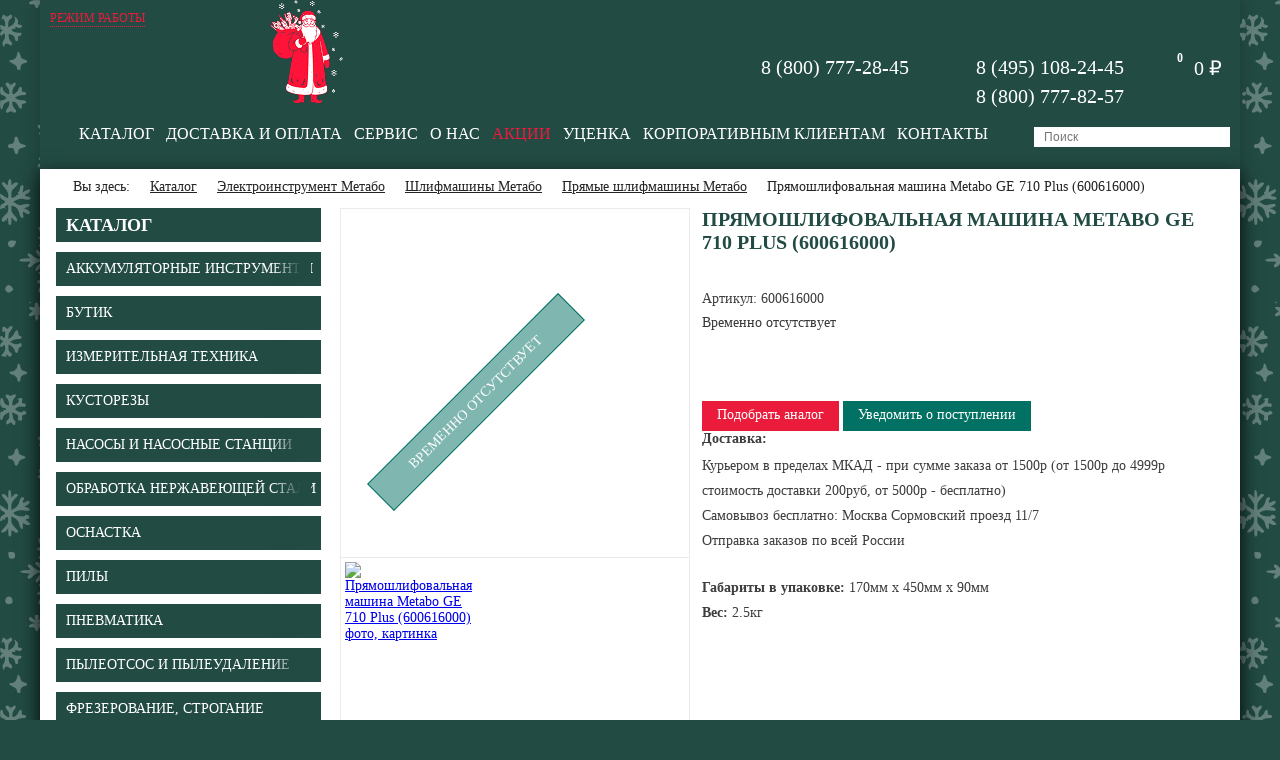

--- FILE ---
content_type: text/html; charset=UTF-8
request_url: https://shop-metabo.ru/catalog/pryamye_shlifmashiny/pryamaya-shlifmashina-metabo-ge-710-l/
body_size: 48211
content:
<!DOCTYPE html>
<html>
    <head>
        <meta http-equiv="Content-Type" content="text/html; charset=UTF-8" />
<meta name="robots" content="index, follow" />
<meta name="keywords" content="Прямошлифовальная, машина, Metabo, 710, Plus, 600616000, цена, купить, недорого, Москве, интернет-магазине, shop-metabo.ru, фото, отзывы, характеристики" />
<meta name="description" content="Бесплатная доставка по Москве в пределах МКАДа, по России возим по спецтарифу от компании DPD. Мы являемся официальным дилером марки Метабо с особым статусом, торгуем только оригинальной продукцией. У нас есть шоурум и собственный склад с большим ассортиментом в наличии. Готовы привезти товар из Германии под заказ, даже если его нет в России. Прямошлифовальная машина Metabo GE 710 Plus (600616000)" />
<script data-skip-moving="true">(function(w, d, n) {var cl = "bx-core";var ht = d.documentElement;var htc = ht ? ht.className : undefined;if (htc === undefined || htc.indexOf(cl) !== -1){return;}var ua = n.userAgent;if (/(iPad;)|(iPhone;)/i.test(ua)){cl += " bx-ios";}else if (/Windows/i.test(ua)){cl += ' bx-win';}else if (/Macintosh/i.test(ua)){cl += " bx-mac";}else if (/Linux/i.test(ua) && !/Android/i.test(ua)){cl += " bx-linux";}else if (/Android/i.test(ua)){cl += " bx-android";}cl += (/(ipad|iphone|android|mobile|touch)/i.test(ua) ? " bx-touch" : " bx-no-touch");cl += w.devicePixelRatio && w.devicePixelRatio >= 2? " bx-retina": " bx-no-retina";if (/AppleWebKit/.test(ua)){cl += " bx-chrome";}else if (/Opera/.test(ua)){cl += " bx-opera";}else if (/Firefox/.test(ua)){cl += " bx-firefox";}ht.className = htc ? htc + " " + cl : cl;})(window, document, navigator);</script>


<link href="/bitrix/js/intranet/intranet-common.css?166724329266709" type="text/css"  rel="stylesheet" />
<link href="/bitrix/templates/metabo/js/slick-1.6.0/slick/slick.css?16040023731729" type="text/css"  data-template-style="true"  rel="stylesheet" />
<link href="/bitrix/templates/metabo/js/fancybox-2.1.7/source/jquery.fancybox.css?16040023734945" type="text/css"  data-template-style="true"  rel="stylesheet" />
<link href="/bitrix/templates/metabo/styles.css?1614717358850" type="text/css"  data-template-style="true"  rel="stylesheet" />







        <title>Прямошлифовальная машина Metabo GE 710 Plus (600616000) - цена, купить недорого в Москве в интернет-магазине shop-metabo.ru, фото, отзывы и характеристики</title>
        <meta name="viewport" content="width=device-width, initial-scale=1.0, user-scalable=no">
                        <link rel="canonical" href="https://shop-metabo.ru/catalog/pryamye_shlifmashiny/pryamaya-shlifmashina-metabo-ge-710-l/" />
        <link rel="shortcut icon" href="/favicon.ico">
		<style type="text/css">*{box-sizing:border-box;-moz-box-sizing:border-box;-webkit-box-sizing:border-box}html{height:100%}body{padding:0;margin:0;font-family:'Tahoma';font-size:14px;color:#373737;height:100%;background:#224b44}.clear{clear:both}#wrapper{position:relative;min-height:100%;max-width:1200px;margin:0 auto;-webkit-box-shadow:0 0 14px 3px rgba(0,0,0,0.17);-moz-box-shadow:0 0 14px 3px rgba(0,0,0,0.17);box-shadow:0 0 14px 3px rgba(0,0,0,0.17)}#pre-footer{height:270px}#footer{position:relative;height:270px;margin-top:-270px}.footer__wrapper{background:#224b44;position:relative;max-width:1200px;margin:0 auto}.footer{background:#224b44;width:100%;height:270px;position:relative;margin:0 auto;max-width:1000px;padding-top:30px}.footer__col{float:left;width:25%;padding-right:10px}.footer__col__title{font-size:12px;color:#fff;text-transform:uppercase}.footer__col__title a{color:#fff}.footer__col__menu{padding-top:25px}.footer__col__menu__item{text-decoration:none;font-size:12px;color:#fff;display:block;padding-bottom:6px}.footer__col__logo{padding-top:25px}a.footer__phone{color:#fff;text-decoration:none;padding-top:10px;display:inline-block}.header{height:132px;background:#224b44;position:relative;display:flex;flex-wrap:wrap;justify-content:space-between;background-repeat:no-repeat;background-position:0 0}.header_logo{padding-top:13px;padding-left:14px;position:relative}.header_logo a{text-decoration:none;color:#fe4800;border:none}.header_logo img{border:none}.header_bottom{display:flex;width:100%;padding-right:10px;justify-content:flex-end}.header_cart{float:right;margin-top:18px;padding-right:18px}.header_cart a{text-decoration:none}.header_cart__icon{width:26px;height:26px;background:url(/bitrix/templates/metabo/images/header_cart.png);background-repeat:no-repeat;background-position:0 0;position:relative;float:left}.header_cart__icon__quantitry{width:23px;height:23px;background:url(/bitrix/templates/metabo/images/header_cart_qnt.png);background-repeat:no-repeat;background-position:0 0;position:absolute;color:#fff;font-weight:700;font-size:12px;text-align:center;padding-top:4px;right:-9px;top:-8px}.header_cart__sum{float:left;margin-left:12px;color:#fefefe;font-size:20px;padding-top:1px}.header_contacts{float:right;margin-top:16px;margin-right:32px}.header_contacts__phone{font-size:20px;color:#fff;background:url(/bitrix/templates/metabo/images/contacts__phone.png);background-repeat:no-repeat;background-position:0 50%;height:29px;padding-top:3px;padding-left:35px;display:block;text-decoration:none}.header_contacts__phone_noicon{background-image:none}.header_reall{display:block;float:right;text-decoration:none;text-transform:uppercase;color:#fff;font-size:12px;margin-top:24px;margin-right:10px}.content_area{background:#fff;padding:0 16px;padding-bottom:40px;position:relative;-webkit-box-shadow:0 6px 18px 0 rgba(0,0,0,0.8);-moz-box-shadow:0 6px 18px 0 rgba(0,0,0,0.8);box-shadow:0 6px 18px 0 rgba(0,0,0,0.8)}.content_area__inner__tbl{display:table;width:100%}.content_area__inner{display:table-row}.content_area__col1{display:table-cell;width:284px;vertical-align:top}.content_area__col2{display:table-cell;vertical-align:top}.nav_chain{padding-bottom:12px;padding-top:10px;overflow:hidden}.nav_chain__home{float:left;padding-left:17px;height:17px;background:url(/bitrix/templates/metabo/images/nav_chain__home.png);background-repeat:no-repeat;background-position:0 2px}.nav_chain__home__text{float:left;color:#252525}.nav_chain__item{float:left;color:#252525}.nav_chain__separator{float:left;width:10px;height:17px;background:url(/bitrix/templates/metabo/images/nav_chain__separator.png);background-repeat:no-repeat;background-position:0 6px;margin:0 5px}.pagenavigation{padding:26px 0;border-top:1px solid #b7b7b7;border-bottom:1px solid #b7b7b7}.pagenavigation_item{float:left;width:25px;height:25px;text-align:center;background:#ccc;color:#323232;padding-top:4px;text-decoration:none;margin-right:11px}span.pagenavigation_item{background:#224b44;color:#fff}.pagenavigation_item_next{float:left;height:25px;text-align:center;background:#ccc;color:#323232;padding:4px 10px 0;text-decoration:none;margin-right:11px}.tree_menu{width:265px}.tree_menu ul{list-style:none;padding:0;margin:0}.tree_menu ul li{margin-bottom:10px}.tree_menu > ul > li > a{display:block;height:34px;text-decoration:none;background-color:#224b44;padding:9px 25px 0 10px;white-space:nowrap;overflow:hidden;position:relative;width:100%;color:#fff;font-size:14px;text-transform:uppercase;background-repeat:no-repeat;background-position:94% 50%}.tree_menu > ul > li > a:after{position:absolute;height:100%;width:30px;right:10px;top:0;background:#224b44;content:' ';z-index:10;border-right:10px solid rgba(34,75,68,1);background:-moz-linear-gradient(left,rgba(0,0,0,0) 0%,rgba(34,75,68,1) 100%);background:-webkit-linear-gradient(left,rgba(0,0,0,0) 0%,rgba(34,75,68,1) 100%);background:linear-gradient(to right,rgba(0,0,0,0) 0%,rgba(34,75,68,1)100%)}.tree_menuparent:before{position:absolute;content:' ';background-repeat:no-repeat;background-position:50% 50%;background-image:url(/bitrix/templates/metabo/images/tree_menu_arrow.png);height:100%;width:25px;right:0;top:0;z-index:20}.tree_menu > ul > li a.title_point{font-weight:700;font-size:18px;padding-top:7px}.tree_menu > ul > li > ul{padding:14px 0 2px 10px}.tree_menu > ul > li > ul li a{display:block;text-decoration:underline;color:#323232;font-size:14px}.tree_menu > ul > li > ul li a span{padding-right:5px;background-image:url([data-uri]);background-repeat:no-repeat;background-position:100% 0;padding-right:22px}.tree_menu > ul > li > ul > li > ul{padding:14px 0 2px 10px}.tree_menu > ul > li.menu-close > ul{display:none}.tree_menu > ul > li > ul > li.menu-close > ul{display:none}.tree_menu__selected_a{color:#007162!important;text-decoration:none!important}.tree_menu__hide > ul > li{display:none}.tree_menu__hide.open_tree_mode > ul > li{display:block}.tree_menu__hide > ul > li.tree_menu__opener{display:block}.tree_menu__hide > ul > li.tree_menu__opener > a:before{position:absolute;content:' ';background-repeat:no-repeat;background-position:50% 50%;background-image:url(/bitrix/templates/metabo/images/tree_menu_arrow.png);height:100%;width:25px;right:0;top:0;z-index:20}.tree_menu__hide.open_tree_mode > ul > li.tree_menu__opener > a:before{-webkit-transform:rotate(180deg);-moz-transform:rotate(180deg);-o-transform:rotate(180deg);-ms-transform:rotate(180deg);transform:rotate(180deg)}.b_top_menu{margin-right:22px}.b_top_menu ul{list-style:none;padding:0;margin:0;height:30px;display:flex}.b_top_menu ul li{position:relative;padding-right:12px}.b_top_menu ul li a{display:inline-block;color:#fff;text-decoration:none;position:relative;font-size:16px;text-transform:uppercase}.header_search{float:right;position:relative;padding-top:2px;width:196px}.header_search input[type="text"]{width:100%;height:20px;background:#fff;border:none;outline:0;font-size:14px;padding-left:10px;padding-right:40px;font-size:12px}.header_search input[type="text"]::-webkit-input-placeholder{color:#767676}.header_search input[type="text"]::-moz-placeholder{color:#767676}.header_search input[type="text"]:-moz-placeholder{color:#767676}.header_search input[type="text"]:-ms-input-placeholder{color:#767676}@media (min-width: 940px){.onfocus_view{position:absolute;top:2px;right:0;width:350px;z-index:10}.onfocus_view input[type="text"]{width:100%}}.header_search__smart{position:relative}.header_search__smart__list__close{float:right;text-decoration:none;color:#000;background-image:url([data-uri]);background-position:50% 50%;width:24px;height:24px;background-repeat:no-repeat}.header_search__smart__list{position:absolute;z-index:100000;background:#fff;width:100%;padding:8px 10px;border:1px solid #ccc}.header_search__smart__item{padding:6px;border-bottom:1px dotted #ccc}.header_search__smart__item__picture{float:left;width:60px;height:60px;text-align:center}.header_search__smart__item__picture img{max-width:100%;max-height:100%}.header_search__smart__item__name{padding-left:70px}.header_search__smart__item__name a{color:#000}.header_search input[type="submit"]{position:absolute;z-index:10;width:20px;height:20px;top:2px;right:0;background:url(/bitrix/templates/metabo/images/icon_zoom.png);background-position:50% 50%;background-repeat:no-repeat;border:none;outline:0;cursor:pointer}.index_slider{height:477px;position:relative}.index_slider img{display:block;margin:0 auto;height:477px;width:100%;outline:none}.index_slider__nav{position:absolute;bottom:27px;right:30px;padding:0;margin:0;list-style-type:none}.index_slider__nav li{width:29px;height:19px;display:inline-block}.index_slider__nav li button{outline:none;display:block;font-size:0;line-height:0;border:0;width:19px;height:19px;background:#858786;cursor:pointer;margin:0 auto}.index_slider__nav li.slick-active button{background:#fff}.index_top_block{padding-top:8px;padding-bottom:16px;width:96%;margin:0 auto}.index_top_block__title{font-size:25px;color:#6f6f6f;border-bottom:3px solid #e1e1e1;padding:8px 0 3px;margin-left:16px}.index_top_block__title span{display:inline-block;height:30px;position:relative}.index_top_block__title__line{position:absolute;width:100%;bottom:-6px;height:3px;background:#007162}.index_top_block__slider_nav{float:right}.index_top_block__slider_nav__arrow{width:26px;height:26px;display:inline-block;text-decoration:none;background:#858786}.index_top_block__slider_nav__arrow_p{background-image:url(/bitrix/templates/metabo/images/top_block__slider_nav__arrow_p.png);background-position:50% 50%;background-repeat:no-repeat}.index_top_block__slider_nav__arrow_n{background-image:url(/bitrix/templates/metabo/images/top_block__slider_nav__arrow_n.png);background-position:50% 50%;background-repeat:no-repeat}.index_top_block__slider_nav__arrow:hover{background-color:#007162}.index_top_block__greed{width:20%;float:left;padding:17px;outline:none}.index_top_block__item{background-color:#fff}.index_top_block__item__picture{width:100%;height:190px;position:relative;text-align:center;background-repeat:no-repeat;background-position:50% 50%;border-bottom:1px solid #c3c3c3;display:block;text-decoration:none;outline:none}.index_top_block__item__picture__img{display:flex;width:100%;height:190px;align-items:center;justify-content:center}.index_top_block__item__picture__img img{max-width:100%;max-height:100%;display:inline-block}.index_top_block__item__info{position:absolute;top:0;left:0;background:#ec1b3b;color:#fff;text-align:center;padding:6px 6px 0;height:30px}.index_top_block__item__text{border-top:2px solid #e7e6e6;height:93px;color:#69726f;padding-top:14px;overflow:hidden}.index_top_block__item__text a{color:#69726f;text-decoration:none;outline:none}.index_top_block__item__price{font-size:14px;font-weight:700;color:#373737}.index_top_block__item__price__old{font-size:16px;font-weight:400;text-decoration:line-through}.index_top_block__item__add2basket{padding-top:12px}.index_top_block__item__add2basket a{text-decoration:none;color:#fff;display:inline-block;width:125px;height:34px;padding:8px 0 0 15px;background-color:#224b44;background-image:url(/bitrix/templates/metabo/images/add2basket_arrow.png);background-position:100px 50%;background-repeat:no-repeat;outline:none}.index_news__title{font-size:25px;color:#6f6f6f;border-bottom:3px solid #e1e1e1;padding:8px 0 3px;margin-left:16px}.index_news__title span{display:inline-block;height:30px;position:relative}.index_news__title__line{position:absolute;width:100%;bottom:-6px;height:3px;background:#007162}.index_news__title span a{font-size:12px;text-decoration:underline;color:#224b44}.index_news{padding-top:8px;padding-bottom:16px}.index_news__gread{width:50%;float:left;padding:17px}.index_news__item__picture{width:100%;height:156px;position:relative;background-repeat:no-repeat;background-position:50% 50%;background-size:contain;display:block;text-decoration:none}.index_news__item__link{position:absolute;bottom:9px;right:-10px;background:#007162;color:#fff;text-align:center;padding:2px 6px 0;height:22px;width:110px;font-size:12px;text-decoration:none}.index_news__item__name{color:#373737;font-size:20px;margin-top:16px;min-height:56px;height:auto;text-decoration:none;display:block}.index_news__item__text{color:#373737;font-size:12px;line-height:1.6;height:58px;overflow:hidden}h1{color:#224b44;font-weight:700;font-size:20px;text-transform:uppercase;padding:0;margin:0;padding-bottom:15px}h2{color:#224b44;font-weight:700;font-size:18px;text-transform:uppercase;padding:0;margin:0;padding-bottom:15px}.index_text{color:#373737;padding:30px 16px;font-size:12px;line-height:1.2}.index_xxl{width:96%;margin:0 auto;padding-bottom:20px}.index_xxl__inner{width:405px;height:160px;background:url(/bitrix/templates/metabo/images/garanty_xxl_com.jpg);background-position:50% 50%;background-repeat:no-repeat;position:relative;display:block;text-decoration:none;color:#373737}.index_xxl__text{float:right;position:relative;padding:0;width:45%;line-height:1.4;font-size:14px;font-weight:700;text-transform:uppercase;text-align:center;margin-top:40px}.index_xxl__text_big{position:absolute;width:100%;height:100%;z-index:10;top:0;left:0;padding:10px 12px;background-color:#ccc;display:none}.index_xxl__text_big__title{font-weight:700;font-size:15px}.index_xxl__text_big__content{font-size:12px}.index_xxl__text_big__link{padding-top:10px}.index_xxl__text_big__link span{text-decoration:underline}.index_xxl__inner:hover .index_xxl__text_big{display:block}.catalog_sections{padding-bottom:22px}.catalog_sections__greed{float:left;width:25%;padding:16px}.catalog_sections__item a{text-decoration:none}.catalog_sections__item__picture{width:100%;height:165px;background-repeat:no-repeat;background-position:50% 50%}.catalog_sections__item__name{margin-top:4px;height:40px;border-left:10px solid #007162;padding:2px 4px 4px 6px}.catalog_sections__item__name span{color:#007162;text-decoration:none;line-height:1.3}.catalog_sections__bottom_text{line-height:1.4;color:#3e3e3e;padding-top:50px}.catalog_sections__bottom_text__val{height:80px;width:100%;padding-right:15px;overflow:hidden}.catalog_sections__bottom_text_more{color:#224b44;display:block;padding-top:6px}.catalog_section{padding-bottom:50px}.catalog_section__greed{float:left;width:33.3333333333%;padding:16px}.catalog_section__item{padding-bottom:10px;height:350px}.catalog_section__item a{text-decoration:none}.catalog_section__item__picture{width:100%;height:165px;background-repeat:no-repeat;background-position:50% 50%;background-size:contain;position:relative}.catalog_section__item__picture__depricatid{border:1px solid #007162;color:#fff;padding:3px 5px;text-align:center;position:absolute;bottom:5px;background:rgba(0,113,98,0.5)}.catalog_section__item__name{margin-top:5px;margin-bottom:10px}.catalog_section__item__name span{color:#4a4a4a;text-decoration:none;line-height:1.7}.catalog_section__item__separator{height:3px;background:#007162;width:50px}.catalog_section__item__price{font-size:20px;color:#4a4a4a;font-weight:700;padding-top:9px;position:relative}.catalog_section__item__price__old{font-size:16px;font-weight:400;text-decoration:line-through}.catalog_section__item__buy{padding-top:12px}.catalog_section__item__buy a{text-decoration:none;color:#fff;display:inline-block;width:125px;height:34px;padding:8px 0 0 15px;background-color:#224b44;background-image:url(/bitrix/templates/metabo/images/add2basket_arrow.png);background-position:100px 50%;background-repeat:no-repeat}.catalog_filter{border-bottom:1px solid #ecf0f1;padding-bottom:20px}.catalog_filter__head{padding-bottom:20px;font-weight:700;font-size:18px}.catalog_filter__block{float:left;padding-right:20px;padding-bottom:6px;width:33.33333333%}.catalog_filter__block:nth-child(3n+1){clear:left}.catalog_filter__title{color:#224b44;padding-bottom:12px;font-size:14px;font-weight:700}.catalog_filter__values{padding-bottom:18px}.catalog_filter__values__flex{display:flex;flex-wrap:wrap}.catalog_filter__values input[type="checkbox"]{display:none}.catalog_filter__values input[type="checkbox"] + label{font-size:15px;color:#3c3c3c;padding-left:35px;background-image:url(/bitrix/templates/metabo/images/checkbox_emp.png);background-position:0 50%;background-repeat:no-repeat;display:block;width:130px;height:22px;margin-bottom:8px;cursor:pointer}.catalog_filter__values input[type="checkbox"]:checked + label{background-image:url(/bitrix/templates/metabo/images/checkbox.png)}.catalog_filter__values input[type="checkbox"]:disabled + label{background-image:url(/bitrix/templates/metabo/images/checkbox_dis.png)}.catalog_filter__integer__i{padding-bottom:20px}.catalog_filter__integer__min{float:left;width:46%}.catalog_filter__integer__max{float:right;width:46%;padding-right:10px}.catalog_filter__integer__i__name{float:left;width:30px;font-size:15px;padding-top:8px}.catalog_filter__integer__i__val{padding-left:30px}.catalog_filter__integer__i input{height:36px;outline:none;width:100%;display:block;border:1px solid #ccc;padding-right:3px;padding-left:3px}.catalog_filter__footer input{height:25px;width:98px;border:1px solid #ccc;text-transform:uppercase;color:#224b44;text-align:center;background:#fff;outline:none;cursor:pointer;float:left;display:block}.catalog_filter__footer a{float:left;height:25px;width:98px;border:1px solid #007162;text-transform:uppercase;color:#fff;text-align:center;background:#007162;outline:none;cursor:pointer;display:block;margin-left:18px;text-decoration:none;padding-top:3px}.catalog_filter_left{margin-top:20px;border-top:1px solid #ecf0f1;padding-bottom:20px;padding-top:20px;width:265px}.catalog_filter_left__head{padding-bottom:16px;font-weight:700;font-size:18px}.catalog_filter_left__block{padding-bottom:0}.catalog_filter_left__title{color:#224b44;font-size:14px;font-weight:700;margin-bottom:12px;background-image:url(/bitrix/templates/metabo/images/tree_menu_arrow_up.png);background-position:0 7px;background-repeat:no-repeat;padding-left:12px;cursor:pointer}.catalog_filter_left__values{padding-bottom:12px}.catalog_filter_left__values input[type="checkbox"]{display:none}.catalog_filter_left__values input[type="checkbox"] + label{font-size:13px;color:#3c3c3c;padding-left:18px;background-image:url(/bitrix/templates/metabo/images/checkbox_emp.png);background-position:0 50%;background-repeat:no-repeat;background-size:14px;display:block;height:16px;margin-bottom:8px;cursor:pointer;float:left;width:33.33333333%;position:relative}.catalog_filter_left__values input[type="checkbox"]:checked + label{background-image:url(/bitrix/templates/metabo/images/checkbox.png)}.catalog_filter_left__values input[type="checkbox"]:disabled + label{background-image:url(/bitrix/templates/metabo/images/checkbox_dis.png)}.catalog_filter_left__values input[type="checkbox"] + label:after{content:"";position:absolute;height:100%;width:18px;background-image:linear-gradient(270deg,#fff,rgba(255,255,255,0));top:0;right:0;z-index:10;border-right:5px solid #fff}.catalog_filter_left__integer__i{padding-bottom:12px}.catalog_filter_left__integer__min{float:left;width:46%}.catalog_filter_left__integer__max{float:right;width:46%;padding-right:10px}.catalog_filter__integer__i__name{float:left;width:30px;font-size:15px;padding-top:8px}.catalog_filter__integer__i__val{padding-left:30px}.catalog_filter_left__integer__i input{height:28px;outline:none;width:100%;display:block;border:1px solid #ccc;padding-right:3px;padding-left:3px}.catalog_filter_left__footer{padding-top:12px}.catalog_filter_left__footer input{height:32px;width:98px;border:1px solid #ccc;text-transform:uppercase;color:#fff;text-align:center;background:#007162;outline:none;cursor:pointer;float:left;display:block}.catalog_filter_left__footer a{float:left;height:32px;line-height:32px;width:98px;border:1px solid #007162;text-transform:uppercase;color:#224b44;text-align:center;background:#fff;outline:none;cursor:pointer;display:block;text-decoration:none;margin-left:18px}.catalog_filter_left__block__close .catalog_filter_left__title{background-image:url(/bitrix/templates/metabo/images/tree_menu_arrow_down.png)}.catalog_filter_left__block__close .catalog_filter_left__values{display:none}.catalog_filter_left__block__slider{width:100%;height:2px;background:#b6b6b6;position:relative;margin-top:6px;margin-bottom:8px}.catalog_filter_left__block__slider .ui-slider-range{height:2px;background:#007162;position:absolute}.catalog_filter_left__block__slider .ui-slider-handle{width:10px;height:10px;border-radius:50%;background:#007162;position:absolute;display:inline-block;margin-top:-4px;outline:none;margin-left:-4px}.catalog_element__col1{width:362px;float:left}.catalog_element__col1__inner{position:relative}.catalog_element__col2{padding-left:362px}.catalog_element__picture{width:350px;height:350px;border:1px solid #ebebeb;background-position:50% 50%;background-repeat:no-repeat;background-size:contain;display:block;text-decoration:none;outline:none;position:relative}.catalog_element__picture__depricated{-ms-transform:rotate(-45deg);-webkit-transform:rotate(-45deg);transform:rotate(-45deg);top:50%;width:100%;background:rgba(0,113,98,0.5);max-width:270px;color:#fff;display:inline-block;padding:10px 15px;text-transform:uppercase;border:1px solid #007162;position:absolute;left:0;text-align:center;cursor:pointer}.catalog_element__link__gift{position:absolute;bottom:12px;right:22px;z-index:10;text-decoration:none;display:block}.catalog_element__link__gift__title{line-height:1.8;color:#ec1b3b;font-weight:700;font-size:15px}.catalog_element__link__gift__img{width:80px;height:80px;background-position:50% 50%;background-repeat:no-repeat;background-size:cover;position:relative;margin:0 auto}.catalog_element__picture_more{width:350px;border:1px solid #ebebeb;border-top:0}.catalog_element__picture_more__item{width:33.33333333%;padding:4px;float:left;outline:none}.catalog_element__picture_more__item__img{width:100%;height:91px;display:block;background-size:contain;background-position:50% 50%;background-repeat:no-repeat;outline:none}.catalog_element__props{color:#224b44;font-size:16px;line-height:1.6;padding-bottom:22px}.catalog_element__articul{color:#3e3e3e;padding-bottom:8px}.catalog_element__available{padding-left:18px;background-image:url(/bitrix/templates/metabo/images/element__available.png);background-position:0 50%;background-repeat:no-repeat}.catalog_element__available__not{padding-left:18px;background-position:0 50%;background-repeat:no-repeat;position:relative}.catalog_element__available__not:before{position:absolute;width:10px;height:10px;background:red;content:' ';left:0;top:50%;margin-top:-5px;border-radius:50%}.catalog_element__price{padding-top:20px;width:100%;height:70px}.catalog_element__price__val{float:left;color:#4a4a4a;font-size:25px;font-weight:700;padding-right:12px}.catalog_element__quantity{float:left}.catalog_element__quantity a{float:left;width:30px;height:30px;background:#ebebeb;color:#676767;font-size:18px;text-decoration:none;text-align:center;padding-top:4px}.catalog_element__quantity input{width:30px;height:30px;border:1px solid #c2c2c2;outline:none;float:left;background:none;text-align:center;margin:0 4px;color:#676767;font-size:18px}.catalog_element__buy{float:left;margin-left:11px}.catalog_element__buy a{text-decoration:none;color:#fff;display:inline-block;width:125px;height:30px;padding:6px 0 0 15px;background-color:#007162;background-image:url(/bitrix/templates/metabo/images/add2basket_arrow.png);background-position:100px 50%;background-repeat:no-repeat}.catalog_element__buy input{text-decoration:none;color:#fff;display:inline-block;width:125px;height:30px;padding:0 0 0 15px;background-color:#224b44;background-image:url(/bitrix/templates/metabo/images/add2basket_arrow.png);background-position:100px 50%;background-repeat:no-repeat;outline:none;border:none;cursor:pointer;font-size:14px;font-family:'Tahoma';text-align:left;line-height:1}.catalog_element__buy_remember a{text-decoration:none;color:#fff;display:inline-block;height:30px;padding:6px 15px;background-color:#007162}.catalog_element__delivery__title{color:#3e3e3e;font-weight:700;padding-bottom:6px}.catalog_element__delivery__types{line-height:1.8;color:#3e3e3e}.catalog_element__news_link{color:#007162;background-image:url(/bitrix/templates/metabo/images/inf_icon_small.png);background-repeat:no-repeat;background-position:0 3px;background-size:17px;padding-left:25px;display:inline-block;height:24px;margin-top:8px}.catalog_element__payments{padding-top:25px}.catalog_element__payments__title{color:#3e3e3e;font-weight:700;padding-bottom:6px}.catalog_element__payments__types{padding-top:4px}.catalog_element__tabs{margin-top:27px;border-bottom:3px solid #007162}.catalog_element__tabs a{float:left;padding:4px 13px;color:#4a4a4a;font-size:16px;text-decoration:none}.catalog_element__tabs a.active{background:#007162;color:#fff}.catalog_element__tabs__block{color:#4a4a4a;line-height:1.6;padding:23px 15px}.catalog_element__table{width:100%}.catalog_element__table td{vertical-align:top;padding:5px 10px}.catalog_element__table tr:nth-child(odd){background:#ccc}.news_list{padding-bottom:40px}.news_list__item{margin-top:20px;padding-bottom:20px}.news_list__item__col1{float:left;width:180px}.news_list__item__col1 a{text-decoration:none}.news_list__item__col1 img{max-width:100%}.news_list__item__col2{padding-left:200px}.news_list__item__name{font-size:18px;text-transform:uppercase;font-weight:700;padding-bottom:10px;line-height:1.4}.news_list__item__name a{text-decoration:none;color:#224b44}.news_list__item__name a:hover{text-decoration:underline}.news_list__item__text{color:#4a4a4a;font-size:14px;line-height:1.5;padding-bottom:10px;line-height:1.4}a.news_list__item__link{color:#007162}.news_detail{padding-top:10px}.news_detail__picture{padding-bottom:18px;position:relative}.news_detail__picture img{max-width:100%}.news_detail__picture__zoom{position:absolute;width:64px;height:64px;background-image:url([data-uri]);background-position:50% 50%;background-repeat:no-repeat;background-size:48px 48px;-webkit-border-radius:50%;-moz-border-radius:50%;border-radius:50%;background-color:rgba(158,158,158,0.4);top:50%;left:50%;margin:-32px 0 0 -32px;z-index:10;display:block;text-decoration:none;outline:none}.news_detail__text{color:#4a4a4a;font-size:14px;line-height:1.4}.basket_table{width:100%;display:table}.basket_table__tr{display:table-row}.basket_table__td{padding-top:2px;padding-bottom:2px;display:table-cell;vertical-align:middle;border-bottom:1px solid #c2c2c2}.basket_table__td__th{border-top:1px solid #224b44;border-bottom:1px solid #224b44;padding-top:4px;padding-bottom:4px}.basket_table__col1{width:76px}.basket_table__col2{padding-left:8px}.basket_table__col2 a{color:#1a1a1a}.basket_table__col3{width:140px}.basket_table__col3 input{width:50px;border:1px solid #e1e1e1;height:30px;text-align:center;color:#1a1a1a}.basket_table__col4{width:125px}.basket_remove{width:30px;height:30px;text-decoration:none;background:url(/bitrix/templates/metabo/images/basket_remove.png) 0 0 no-repeat;display:block}.basket_table__footer{text-align:right;padding-top:16px}.basket_table__buttons{text-align:right;padding-top:18px}.basket_table__to_shop{color:#007162;display:inline-block;padding-top:5px;margin-right:8px}.basket_table__to_order{text-decoration:none;height:30px;color:#fff;background:#007162;padding:0 16px;display:inline-block;padding-top:5px}.main_registration__to_auth{padding-top:22px;color:#214841;font-size:16px;padding-bottom:22px}.main_registration__to_auth a{color:#214841;text-decoration:underline}.main_registration__input{padding-bottom:12px}.main_registration__input input{height:35px;border:1px solid #d7d7d7;outline:none;max-width:500px;width:90%;padding-left:45px;background-position:6px 50%;background-repeat:no-repeat}.main_registration__input input.icon_us{background-image:url(/bitrix/templates/metabo/images/input_icon_us.png)}.main_registration__input input.icon_mail{background-image:url(/bitrix/templates/metabo/images/input_icon_mail.png)}.main_registration__input input.icon_pass{background-image:url(/bitrix/templates/metabo/images/input_icon_pass.png)}.main_registration__submit{padding-top:8px}.main_registration__submit input[type="submit"]{background:#224b44;border:none;color:#fff;display:inline-block;height:35px;padding-right:12px;padding-left:12px;cursor:pointer}.catalog_search_form{width:70%}.catalog_search_form__input_wrp{padding-right:175px}.catalog_search_form input[type="text"]{width:100%;display:block;height:36px;outline:none;border:1px solid #a9a9a9;padding:0 4px;font-size:16px}.catalog_search_form input[type="submit"]{float:right;width:150px;background-color:#007162;color:#fff;border:none;height:36px;outline:none;display:block;text-align:center}.sale_basket__table{display:table;width:100%}.sale_basket__table__row{display:table-row}.sale_basket__table__col{display:table-cell;vertical-align:middle;height:80px;border-bottom:1px solid #c2c2c2;padding:6px 8px}.sale_basket__table__col_h{display:table-cell;vertical-align:middle;height:28px;border-top:1px solid #224b44;border-bottom:1px solid #224b44;text-transform:uppercase;color:#214841;padding:0 8px}.sale_basket__table__picture{max-width:72px;margin-right:12px}.sale_basket__table__name{height:100px;color:#1a1a1a;font-size:14px}.sale_basket__table__quantity{margin:0 8px}.sale_basket__table__quantity input{border:1px solid #e1e1e1;text-align:center;color:#1a1a1a;text-align:center;font-size:14px;width:50px;height:30px}.sale_basket__table__quantity__down{display:block;text-decoration:none;background-image:url([data-uri]);background-position:50% 50%;background-repeat:no-repeat;width:24px;height:30px;margin-right:2px}.sale_basket__table__quantity__up{display:block;text-decoration:none;background-image:url([data-uri]);background-position:50% 50%;background-repeat:no-repeat;width:24px;height:30px;margin-left:2px}.sale_basket__table__price{color:#1a1a1a;font-size:14px;width:80px}.sale_basket__table__remove{background:url(/bitrix/templates/metabo/images/basket_remove.png) 50% 50% no-repeat;width:30px;height:30px;display:block;text-decoration:none}.sale_basket__table__footer{text-align:right;padding-top:20px}.sale_basket__table__btns{text-align:right;padding-top:20px}.sale_basket__table__btn_tocatalog{color:#007162;margin-right:10px}.sale_basket__table__btn_toorder{color:#fff;background:#007162;display:inline-block;text-decoration:none;height:30px;padding:0 15px;padding-top:6px}.lbformmess{position:absolute;z-index:100100;top:0;left:50%;width:600px;margin-left:-300px;background:#fff;padding:50px 100px}.lbformmess__shadow{background:rgba(26,26,26,0.7);position:fixed;top:0;left:0;bottom:0;width:100%;height:100%;z-index:99999}.lbformmess__shadow__close{display:block;position:absolute;width:24px;height:24px;cursor:pointer;top:12px;right:12px;text-decoration:none;background-image:url(/bitrix/templates/metabo/images/form_lightbox__close.png);background-repeat:no-repeat;background-position:50% 50%}@media (max-width: 640px){.lbformmess{width:310px;margin-left:-155px;padding:24px 14px}}.recall_form__title{font-weight:500;font-size:22px;padding:0 0 16px;margin:0;color:#224b44}.recall_form__input{margin-bottom:12px}.recall_form__input input[type="text"]{height:32px;border:1px solid #e7e7e7;outline:none;padding:0 10px;width:100%;display:block;background:#fbfbf9}.recall_form__input input[type="submit"]{background:#007162;cursor:pointer;border:none;color:#fff;font-size:18px}.b_offer_was_add{position:absolute;z-index:10000;top:100px;left:50%;width:460px;margin-top:-100px;margin-left:-230px;background:#fff;padding:30px 10px 20px}.b_offer_was_add__icon{background:url(/bitrix/templates/metabo/images/add-to-basket-ok.png) no-repeat 50% 0;font-size:18px;color:#676767;text-align:center;text-transform:uppercase;margin-top:12px;padding-top:35px;padding-bottom:16px}.b_offer_was_add__buttons{padding-top:14px}.b_offer_was_add__buttons__close{float:left;display:block;background:#bebebe;margin:16px 0 0 17px;text-decoration:none;color:#fff;padding:9px 20px;background:#bebebe;border:1px solid #bebebe;transition:background .3s ease,color .3s ease}.b_offer_was_add__buttons__close:hover{color:#007162;border-color:#007162;background:#fff}.b_offer_was_add__buttons__tocart{display:block;float:right;margin:16px 17px 0 0;text-decoration:none;padding:9px 20px;color:#fff;background:#007162;transition:background .3s ease,color .3s ease;border:1px solid #007162}.b_offer_was_add__buttons__tocart:hover{background:#fff;color:#007162}.b_offer_was_add__shadow{position:fixed;z-index:9999;top:0;left:0;bottom:0;right:0;height:100%;width:100%;background:rgba(0,0,0,0.5)}.b_offer_was_add__small{position:fixed;z-index:10010;top:50%;left:50%;height:110px;width:220px;margin-top:-55px;margin-left:-110px;background:#fff;padding:0}.b_offer_was_add__small__title{background:url(/bitrix/templates/metabo/images/add-to-basket-ok.png) no-repeat 50% 0;font-size:18px;color:#676767;text-align:center;text-transform:uppercase;margin-top:12px;padding-top:35px;height:80px}.b_offer_was_add__small__shadow{position:fixed;z-index:10009;top:0;left:0;bottom:0;right:0;height:100%;width:100%;background:rgba(0,0,0,0.5)}.mobile_menu{width:310px;height:100%;background:#eee;position:absolute;top:0;left:0;bottom:0;z-index:1000;-webkit-box-shadow:8px 0 50px -4px rgba(0,0,0,0.75);-moz-box-shadow:8px 0 50px -4px rgba(0,0,0,0.75);box-shadow:8px 0 50px -4px rgba(0,0,0,0.75);display:none}.mobile_menu__open{display:block}.mobile_menu__inner{padding:0;overflow:hidden;position:relative;width:100%;height:100%}.mobile_menu__head{background:#636363;padding:13px 10px 10px 20px;color:#fff;text-transform:uppercase;letter-spacing:1px;width:100%;position:relative;font-size:15px;line-height:1}.mobile_menu__head span{cursor:pointer}.mobile_menu__head__to_main{display:block;background:url(/bitrix/templates/metabo/images/mobile_open.png) no-repeat 0 0;position:absolute;top:14px;left:105px;z-index:10;width:16px;height:13px}.mobile_menu__head__closed{display:block;background:url([data-uri]);background-position:0 0;background-repeat:no-repeat;position:absolute;top:8px;right:12px;z-index:10;width:24px;height:24px}.mobile_menu__inner ul{list-style:none;padding:0;margin:0;width:100%;padding:20px 0;position:relative}.mobile_menu__inner ul li{padding:12px 10px}.mobile_menu__inner ul li:hover{background:rgba(0,0,0,0.1)}.mobile_menu__inner ul li a{text-decoration:none;color:rgba(0,0,0,0.6);font-size:14px;position:relative;display:block;width:100%;padding-right:16px}.mobile_menu__inner ul li a.mobile_paren:after{content:'';border:2px solid rgba(0,0,0,0.6);display:inline-block;width:7px;height:7px;-webkit-transform:rotate(-45deg);-moz-transform:rotate(-45deg);-ms-transform:rotate(-45deg);-o-transform:rotate(-45deg);transform:rotate(-45deg);margin-bottom:-5px;position:absolute;bottom:50%;border-top:none;border-left:none;right:8px}.mobile_menu__levels{display:none}.mobile_menu__inner ul.mobile_menu__level1{position:absolute;left:310px;top:0}.mobile_menu__inner ul.mobile_menu__level2{position:absolute;left:310px;top:0}.catalog_sort_block{padding:10px 0;border-bottom:1px solid #ecf0f1;margin-bottom:20px}.catalog_sort_block__item{float:left;text-decoration:none;font-size:12px;color:#000;padding:0;margin-right:10px;display:inline-block;padding:6px 8px}.catalog_sort_block__item__active{background:#007162;margin-left:10px;color:#fff}.catalog_sort_block__item:first-child{padding-left:0}.catalog_sort_block__item:first-child.catalog_sort_block__item__active{padding-left:6px;margin-left:0}.after_add_info__recommended__list{padding-top:10px}.after_add_info__recommended__item{padding-bottom:10px;margin-bottom:12px;border-bottom:1px solid #f4f4f4}.after_add_info__recommended__item__picture{float:left;width:80px;text-align:center}.after_add_info__recommended__item__picture img{max-width:60px}.after_add_info__recommended__item__col2{padding-top:5px;padding-left:90px;padding-right:130px}.after_add_info__recommended__item__name{color:#1280bc;font-size:14px;text-decoration:none}.after_add_info__recommended__item__price{padding-top:12px;font-size:16px}.after_add_info__recommended__item__col3{float:right}.after_add_info__recommended__item__col3 .btn-basket{padding-left:65px;background-position:35px 50%;margin:0}.after_add_info__recommended__item__add2basket{text-decoration:none;color:#fff;display:inline-block;width:125px;height:30px;padding:7px 0 0 15px;background-color:#007162;background-image:url(/bitrix/templates/metabo/images/add2basket_arrow.png);background-position:100px 50%;background-repeat:no-repeat;outline:none;border:none;cursor:pointer;font-size:14px;text-align:left;line-height:1;margin-top:5px}.after_add_info__recommended__item__message{font-size:12px;padding-bottom:4px;text-align:center}.after_add_info__recommended__item__message span.ok{display:none}.after_add_info__recommended__item__message span.error{display:none}@media (max-width: 762px){#ckofbox_block__body{width:480px;margin-left:-240px}.after_add_info__offer{padding-top:5px}.after_add_info__offer__picture{display:none}.after_add_info__offer__col2{padding-left:0}.after_add_info__offer__button{padding-top:10px}.after_add_info__recommended{padding-top:5px}.after_add_info__recommended__item__price{padding-top:5px;font-size:14px}.after_add_info__recommended__item__message{display:none}.after_add_info__recommended__item__col3 .btn-basket{overflow:hidden;text-indent:-9999px;width:56px;padding-left:0;background-position:50% 50%}}@media (max-width: 510px){#ckofbox_block__body{width:300px;margin-left:-150px}.after_add_info__offer{padding-bottom:5px}.after_add_info__header{padding:13px 0 0 20px;font-size:14px}.after_add_info__offer__name{padding-right:0}.after_add_info__offer__button .btn{margin:0 auto 10px;width:90%;font-size:12px;padding-top:10px;padding-bottom:10px;float:none}.after_add_info__recommended__title{padding:10px 0;text-align:center;font-size:16px}.after_add_info__recommended__item__picture{width:60px}.after_add_info__recommended__item__col2{width:auto;padding-left:68px;padding-right:64px}.after_add_info__recommended__item__add2basket{width:56px;padding-left:0;text-align:center;height:42px;overflow:hidden;background-image:url(/bitrix/templates/metabo/images/icon-section-cart-icon.png);background-position:50% 50%;background-repeat:no-repeat;text-indent:-9999px}.after_add_info__recommended__item__name{font-size:12px}}.sertificates__slider__slide{float:left;width:33.33333333%}.sertificates__slider__slide img{width:90%;display:block;position:relative;margin:0 auto;margin-bottom:20px}.window_osnastka__title{font-size:18px;color:#676767;padding:20px 0 15px 13px}.servisc__search{padding-top:10px;padding-bottom:30px}.servisc__search__title{float:left;font-size:16px;font-weight:700;padding-right:20px}.servisc__search__select{float:left;padding-right:20px}.servisc__search__select select{font-size:16px;display:block;outline:none}.servisc__search__find{float:left}.servisc__search__find input{background:#007162;cursor:pointer;border:none;color:#fff;font-size:16px;display:block;outline:none}.servisc__tb__map_open{outline:none;color:#636363;border-bottom:1px dotted;text-decoration:none}.servisc__tb{border-collapse:collapse;border:1px solid #000;width:100%}.servisc__tb tr:nth-child(odd){background:#224b44;color:#fff}.servisc__tb tr:nth-child(odd) .servisc__tb__map_open{color:#fff}.servisc__tb tr td{border:1px solid #000;padding:8px 6px}.servisc__tb__col1{width:100px;text-align:center}.servisc__tb__col_mobile{display:none}.sale_order__main_form{position:relative}.sale_order__wraper{display:flex}.sale_order{width:80%}.sale_order__col2{width:20%}.sale_order__block{border:1px solid #224b44;background:#fff;padding:12px;margin-bottom:4px}.sale_order__block__title{font-size:16px;font-weight:700;padding:6px 0;margin-bottom:6px;position:relative;padding-right:60px}.sale_order__block__title__back{position:absolute;right:0;top:0;display:none;font-weight:400;font-size:14px}.sale_order__block__body__error_mes{display:none;padding:5px 0 12px;color:red}.sale_order__block__next{padding:5px 0 0}.sale_order__block__next a{text-decoration:none;color:#fff;display:inline-block;text-align:center;height:34px;padding:8px 16px;background-color:#da3737;outline:none;cursor:pointer;border:none;font-size:14px}.sale_order__block__opener{padding:4px 0 8px}.sale_order__block__opener a{text-decoration:none;font-size:12px;border-bottom:1px dotted;color:#007162}.sale_order__block__body{padding:6px 0;display:block}.sale_order__block__body__opne{display:block}.sale_order_form{margin-bottom:16px}.sale_order_form__auth{margin-bottom:22px}.sale_order_form__auth__link{color:#224b44}.sale_order_form__item{margin-bottom:12px}.sale_order_form__item__addres{margin-top:6px;padding:12px;position:relative}.sale_order_form__item__addres .bx-sls .dropdown-block{height:34px}.sale_order_form__item__addres .dropdown-fade2white{top:1px}.sale_order_form__item__addres .bx-ui-sls-input-block{border:1px solid #224b44;outline:2px solid #224b44}.sale_order_form__item__addres_error .bx-ui-sls-input-block{border:1px solid #da3737;outline:2px solid #da3737}.sale_order_form__item__addres__confirm{padding:8px;position:absolute;background-color:#FFF;border:2px solid #224b44;z-index:100;top:-68px;margin-left:-2px}.sale_order_form__item__addres__confirm__title{font-size:13px;margin-bottom:14px}.sale_order_form__item__addres__confirm__btn{display:flex;justify-content:space-between}.sale_order_form__item__addres__confirm__btn a{color:#fff;font-size:13px;text-decoration:none;padding:4px 24px;background-color:#224b44}.sale_order_form__item__title{font-weight:700;margin-bottom:2px}.sale_order_form__item__req{color:red}.sale_order_form__item__val{position:relative}.sale_order_form__item__val__error_poup{position:absolute;font-size:13px;font-style:normal;text-align:center;background:#ff7878;color:#fff;width:240px;padding:11px 0 10px;bottom:-45px;height:40px;border-radius:6px}.sale_order_form__item__val__error_poup:before{content:'';width:0;height:0;position:absolute;top:-6px;left:50%;margin-left:-7px;border-left:9px solid transparent;border-right:9px solid transparent;border-bottom:9px solid #ff7878}.sale_order_form__item__val__col1{float:left;margin-right:24px}.sale_order_form__item__val__col2{float:left}.sale_order_form__item__input{padding-left:20px;padding-right:20px;height:34px;margin-top:6px;width:100%}.sale_order_form__item__textarea{padding:12px;margin-top:6px;width:100%}.sale_order_form__commets{padding-top:20px}.sale_order_delivery__greed{width:100%;padding:12px}.sale_order_delivery__item{display:none}.sale_order_delivery__item:checked + label{border:1px solid #224b44;outline:4px solid #224b44}.sale_order_delivery__item + label{display:flex;justify-content:space-between;width:100%;min-height:56px;border:1px solid #224b44;background:#fff;cursor:pointer;padding:4px;position:relative}.sale_order_delivery__item__info{position:absolute;top:5px;right:5px;width:18px;height:20px;background-image:url(/bitrix/templates/metabo/images/inf_icon_big.png);background-position:0 0;background-repeat:no-repeat;z-index:100}.sale_order_delivery__item__info__text{position:relative;width:220px;padding:15px;background:#fff;-webkit-box-shadow:0 4px 6px 1px rgba(0,0,0,0.4);-moz-box-shadow:0 4px 6px 1px rgba(0,0,0,0.4);box-shadow:0 4px 6px 1px rgba(0,0,0,0.4);left:-110px;top:22px;font-size:12px;text-align:justify;display:none}.sale_order_delivery__item__info:hover .sale_order_delivery__item__info__text{display:block}.sale_order_delivery__item__left{width:70%;display:flex;align-items:center}.sale_order_delivery__item__right{width:30%;display:flex;align-items:center;justify-content:flex-end;padding:4px 0}.sale_order_delivery__item__picture{padding:4px;height:30px;margin-right:10px}.sale_order_delivery__item__picture img{max-width:100%;display:block;max-height:100%}.sale_order_delivery__item__name{padding:0 20px 0 0;font-size:13px;font-weight:700}.sale_order_delivery__item__desc{padding:4px}.sale_order_delivery__item__more{font-size:12px;padding:8px;background:#8cc4bb;color:#fff;line-height:1.5}.sale_order_delivery__item__more a{display:inline-block;padding:6px 12px;margin-bottom:0;font-size:14px;font-weight:400;line-height:1.42857143;text-align:center;outline:none;background-color:#da3737;border-color:#da3737;color:#FFF;margin-top:12px;cursor:pointer}.sale_order_delivery__item__more__nont{margin-top:0}.sale_order_form__item__payusers{padding-top:6px}.sale_order_form__row{padding-bottom:4px}.sale_order_payments__title{text-align:center;font-weight:700;font-size:18px;margin-top:16px}.sale_order_payments{padding-top:16px}.sale_order_payments__greed{float:left;width:25%;padding:12px}.sale_order_payments__item{display:none}.sale_order_payments__item:checked + label{border:1px solid #224b44;outline:4px solid #224b44}.sale_order_payments__item + label{display:block;width:100%;height:100px;border:1px solid #224b44;background:#fff;cursor:pointer;padding:4px}.sale_order_payments__item__name{font-size:13px;padding:4px;font-weight:700;height:40px}.sale_order_payments__item__picture{padding:4px;height:50px}.sale_order_payments__item__picture img{max-width:100%;display:block;max-height:100%}.sale_order__total{padding-left:12px;position:relative;width:100%;padding-bottom:1px}.sale_order__total__inner{position:relative;width:100%}.sale_order__total__inner_fx{max-width:220px;width:100%;border:1px solid #224b44;padding-right:6px;padding-left:6px;position:fixed}.sale_order__total__block{border-bottom:1px solid #224b44;margin-bottom:6px}.sale_order__total__block__last{border-bottom:none}.sale_order__total__offes_price{padding:6px 0;font-size:14px;font-weight:700;padding-left:12px}.sale_order__total__offes_price span{font-size:16px}.sale_order__total__offes_weight{padding:6px 0;font-size:12px;padding-left:12px}.sale_order__total__offes_delivery{padding:6px 0;font-size:14px;font-weight:700;padding-left:12px}.sale_order__total__offes_delivery__more{padding:2px 0 10px 12px;font-size:12px}.sale_order__total__offes_delivery__more a{display:none}.sale_order__total__total__title{text-align:center;font-weight:700;font-size:16px;margin-bottom:8px}.sale_order__total__total__val{text-align:center;font-weight:700;font-size:18px}.sale_order__block__errors{color:red;padding:6px 0;padding-bottom:12px}.sale_order__block__confirmation_link{color:#007162}.sale_order__submit_btn{text-decoration:none;color:#fff;display:inline-block;text-align:center;height:34px;padding:8px 16px;background-color:#da3737;outline:none;cursor:pointer;border:none;-webkit-appearance:none}.sale_order__block__body__btn{text-align:center}.sale_order__submit_btn__big{height:46px;line-height:46px;font-size:18px;padding:0 16px;font-weight:700}.sale_order__submit_btn_dots{text-decoration:none;font-size:12px;border-bottom:1px dotted;color:#007162;display:inline-block;padding-top:8px}#js_sale_order_form_ajax_preloader{position:absolute;width:100%;height:100%;background:rgba(0,0,0,0.5);z-index:1000;top:0;left:0;bottom:0;right:0}.sale_order_prop_cols{padding-top:15px;display:flex}.sale_order_prop_cols__col{width:50%}.sale_order_prop_cols__col__file{margin-left:15px}@media (max-width: 1140px){.sale_order{width:78%}}@media (max-width: 1060px){.sale_order{width:76%}}@media (max-width: 1024px){.sale_order__wraper{display:block}.sale_order{width:100%}.sale_order__col2{width:100%}.sale_order__total{padding-left:0;padding-bottom:0;padding-top:15px}.sale_order__total__inner_fx{position:relative;max-width:inherit}}@media (max-width: 840px){.sale_order_payments__greed{width:33.33333333%}}@media (max-width: 767px){.sale_order_delivery__item + label{flex-wrap:wrap}.sale_order_delivery__item__left{width:100%}.sale_order_delivery__item__right{width:100%;justify-content:flex-start;padding-top:8px;padding-bottom:0}}@media (max-width: 660px){.sale_order_payments__greed{width:50%}}.sale_order_delivery__item__price__title{display:none}@media (max-width: 580px){.sale_order_delivery__item__left{width:100%;flex-wrap:wrap}.sale_order_delivery__item__price{width:100%;padding-top:10px;padding-bottom:10px}.sale_order_delivery__item__price__title{display:inline-block;font-weight:700}}@media (max-width: 480px){.sale_order_payments__greed{width:100%}}.catalog_section_info_top{padding-bottom:20px}.catalog_section_info_top__text{padding-bottom:10px}.catalog_section_info_top__text__link a{color:#007162;background-image:url(/bitrix/templates/metabo/images/inf_icon_small.png);background-repeat:no-repeat;background-position:0 50%;background-size:17px;padding-left:25px;display:inline-block;height:19px}.catalog_section_info{position:relative;width:100%;padding-top:30px}.catalog_section_info_header{padding-bottom:20px;padding-left:30px;background-image:url(/bitrix/templates/metabo/images/inf_icon_big.png);background-repeat:no-repeat;background-position:0 1px}.catalog_section_info__picture{float:left;width:40%}.catalog_section_info__picture img{display:block;margin:0 auto;width:100%;max-width:100%}.catalog_section_info__picture figure{padding:0;margin:0}.catalog_section_info__picture figcaption{padding-top:5px;color:gray}.catalog_section_info__col2_img{padding-left:45%}.catalog_section_info__bottom_text{padding-top:20px}.catalog_section_info__youtube{margin:14px 0 12px 12px;float:right}.catalog_section_info__youtube iframe{width:100%;height:215px}.js_catalog_element_fancybox__video{position:relative}.js_catalog_element_fancybox__video:after{content:" ";display:block;background:url(/bitrix/templates/metabo/images/youtube.png) 0 0 no-repeat;background-size:22px 15px;width:22px;height:15px;margin:-8px 0 0 -11px;position:absolute;top:50%;left:50%;z-index:3}.bf_left_informer{height:638px;background-image:url(/bitrix/templates/metabo/images/bf_left_informer.png);background-repeat:no-repeat;background-position:50% 0;width:80px;left:-80px;top:20px;position:absolute}.bf_right_informer{height:638px;background-image:url(/bitrix/templates/metabo/images/bf_left_informer.png);background-repeat:no-repeat;background-position:50% 0;width:80px;right:-80px;top:20px;position:absolute}.catalog_element__picture__bf_info{position:absolute;background-image:url(/bitrix/templates/metabo/images/watermark_bf.png);background-repeat:no-repeat;background-position:0 0;bottom:0;left:0;width:153px;height:139px;z-index:10}.catalog_element__picture__bf2019_info{position:absolute;background-image:url(/bitrix/templates/metabo/images/bf_stamp_2019.png);background-position:0 0;background-repeat:no-repeat;width:64px;height:56px;right:-5px;top:-5px}.header_logo__bf__info_all_p{position:absolute;background-image:url(/bitrix/templates/metabo/images/header_logo__bf__info_p.png);background-repeat:no-repeat;background-position:0 0;bottom:-32px;right:-135px;width:150px;height:113px;z-index:10}@media (max-width: 1190px){.header_logo__bf__info_all_p{background-size:120px;height:100px;width:115px;bottom:-15px;right:-95px}}@media (max-width: 1160px){.header_logo__bf__info_all_p{background-size:95px;height:60px;width:90px;bottom:18px;right:-76px}}@media (max-width: 800px){.header_logo__bf__info_all_p{display:none}}.cmonday_left_informer{height:100%;background-image:url(/bitrix/templates/metabo/images/cmonday_left_informer4.png);background-repeat:repeat-y;background-position:50% 0;width:118px;left:-96px;top:0;position:absolute;z-index:10}.cmonday_right_informer{height:100%;background-image:url(/bitrix/templates/metabo/images/cmonday_left_informer4.png);background-repeat:repeat-y;background-position:50% 0;width:118px;right:-96px;top:0;position:absolute}.catalog_element__picture__right_info2{position:absolute;background-image:url(/bitrix/templates/metabo/images/cyber_monday_detail.png);background-repeat:no-repeat;background-position:0 0;bottom:0;left:0;width:153px;height:139px;z-index:10}.catalog_section__item__cmonday_percent{position:absolute;background-image:url(/bitrix/templates/metabo/images/cyber_monday_list2.png);background-repeat:no-repeat;background-position:0 0;top:0;left:0;width:27px;height:42px;z-index:10}@media (max-width: 1190px){.cmonday_left_informer{display:none}.cmonday_right_informer{display:none}}.header_logo__feb23__info{position:absolute;background-image:url(/bitrix/templates/metabo/images/feb23_logo_icon_sm.png);background-repeat:no-repeat;background-position:0 0;bottom:0;right:-135px;width:150px;height:83px;z-index:10}@media (max-width: 880px){.header_logo__feb23__info{display:none}}.b_404_page__logo{width:346px;height:406px;background-image:url(/bitrix/templates/metabo/images/404logo.png);background-position:50% 0;background-repeat:no-repeat;float:left}.b_404_page__col2{padding-left:360px}.b_404_page__text1{font-size:20px;color:#084d45;font-weight:700;text-align:center;padding-top:220px}.b_404_page__text2{padding-top:75px;font-size:18px;color:#084d45;font-weight:700;text-align:center}.b_404_page__text2 span{color:#f22a3d}.b_404_page__top_sale__wrapper{padding-top:30px}.b_404_page__top_sale{width:100%;table-layout:fixed;border-collapse:collapse}.b_404_page__top_sale td{padding:0;margin:0;border:0}.timesheet{background:#224b44}.timesheet__title{padding:10px;position:relative;float:left;display:block;text-decoration:none}.timesheet__title__val{color:#ec1b3b;text-transform:uppercase;font-size:12px;text-decoration:none;border-bottom:1px dotted;display:inline-block}.timesheet__title__list{position:absolute;width:150px;top:30px;left:10px;background:#1f1e1c;padding:12px;color:#fff;z-index:10000;display:none;max-width:300px}.catalog_element_recomendid{width:100%;table-layout:fixed}.bogdata_cart_block{opacity:0;width:100%;table-layout:fixed;margin-top:25px}.sale_basket__discount{margin-top:26px;float:right}.sale_basket__discount__input{border:1px solid #e1e1e1;color:#1a1a1a;font-size:14px;height:30px;display:block;float:left;padding-left:8px;padding-right:8px;margin-right:16px}.sale_basket__discount__input__btn{color:#fff;background:#007162;display:block;float:left;text-decoration:none;height:30px;padding:0 15px;border:none;line-height:30px;cursor:pointer;-webkit-appearance:none}.catalog_element__picture__23_info{position:absolute;background-image:url(/bitrix/templates/metabo/images/icon_23_feb.png);background-repeat:no-repeat;background-position:0 0;background-size:contain;top:0;left:0;width:190px;height:120px;z-index:10}.catalog_element__promo{background-image:url(/bitrix/templates/metabo/images/icon_23_feb.png);background-repeat:no-repeat;background-position:0 0;background-size:80px auto;margin-top:16px;border:3px solid red;padding:12px 14px;padding-left:100px}.catalog_element__promo__max{position:relative}.catalog_element__promo__max a{text-decoration:none}.catalog_element__promo__max img{display:block;max-width:98%;margin:0 auto;position:relative}.catalog_element__promo__max__popover{background:rgba(0,0,0,0.7);color:#fff;padding:8px;font-size:12px;position:absolute;bottom:5px;left:0;width:50%;line-height:1.5;display:none;z-index:10}.catalog_element__banners__item:hover .catalog_element__promo__max__popover{display:block}.sale_order_prepay__title{padding-bottom:12px}.sale_order_prepay__blocks{padding-bottom:22px}.sale_order_prepay__greed{float:left;width:50%}.sale_order_prepay__item{padding-bottom:22px}.sale_order_prepay__item__title{font-weight:700;font-size:16px;text-transform:uppercase;padding-bottom:8px}.sale_order_prepay__item__data{line-height:1.5}.sale_order_prepay__delivery{padding-top:12px}.sale_order_prepay__delivery__item{padding-bottom:12px}.sale_order__table__footer{line-height:1.5}.sale_order_prepay__form{padding-top:20px;clear:both;position:relative;width:100%}.sale_order_prepay__form__btn{color:#fff;background:#007162;display:block;text-decoration:none;height:42px;padding:0 15px;border:none;line-height:42px;font-size:16px;font-weight:700;cursor:pointer;position:relative;margin-right:auto;margin-left:auto}.catalog_filter_left__mobile{background:#007162;height:32px;text-align:center;font-weight:700;color:#fff;display:block;line-height:32px;text-decoration:none;display:none}@media (max-width: 1024px){.catalog_filter_left__mobile{display:block}.catalog_filter_left{width:300px;padding:10px}}.cmy_events_offer_status{width:600px;position:fixed;top:100px;left:50%;margin-left:-300px;background:#fff;padding:50px 100px;padding-bottom:30px;z-index:100010}.cmy_events_offer_status__shadow{background:rgba(0,0,0,0.5);position:fixed;top:0;left:0;width:100%;height:100%;right:0;bottom:0;z-index:100000;cursor:pointer}.cmy_events_offer_status__close{display:block;position:absolute;width:24px;height:24px;cursor:pointer;top:12px;right:12px;text-decoration:none;background-image:url(/bitrix/templates/metabo/images/form_lightbox__close.png);background-repeat:no-repeat;background-position:50% 50%}.cmy_events_offer_status__title{font-weight:500;font-size:22px;padding:0 0 16px;margin:0;color:#224b44}.cmy_events_offer_status__form__item{margin-bottom:12px}.cmy_events_offer_status__form__item__input{height:32px;border:1px solid #e7e7e7;outline:none;padding:0 10px;width:100%;display:block;background:#fbfbf9}.cmy_events_offer_status__form__footer{margin-bottom:12px;padding-top:10px}.cmy_events_offer_status__form__footer input{background:#007162;cursor:pointer;border:none;color:#fff;font-size:18px;padding:4px 8px}.cmy_events_offer_status__form__error{color:red;padding-bottom:12px}@media (max-width: 640px){.cmy_events_offer_status{width:310px;margin-left:-155px;padding:24px 14px}}.left_col_news{width:96%;max-width:265px;padding-top:18px}.left_col_news__title{color:#224b44;font-weight:700;font-size:18px;padding:0;margin:0;padding-bottom:15px;text-align:center}.left_col_news__item{padding-bottom:12px;margin-bottom:10px}.left_col_news__item__name{color:#224b44;font-weight:700;font-size:15px;padding:0;margin:0;padding-bottom:15px}.left_col_news__item__picture a{text-decoration:none}.left_col_news__item__picture img{max-width:100%}.left_col_news__item__desc{padding-top:12px;color:#224b44}.left_col_news__item__link{padding-top:12px}.left_col_news__item__link a{color:#224b44;font-size:13px}.left_col_news__all{padding-top:4px}.left_col_news__all a{color:#224b44;font-size:15px}.index_news_know_block__greed{float:left;width:50%}.est_news_li{margin-bottom:10px}.contatn_img_adamptiv{max-width:100%}.window_user_auth_form__shadow{background:rgba(26,26,26,0.7);position:fixed;top:0;left:0;bottom:0;width:100%;height:100%;z-index:99999;cursor:pointer;display:none}.window_user_auth_form{display:none;position:fixed;z-index:999999;width:300px;top:10%;left:50%;margin-left:-150px;background:#fff;padding:15px}.window_user_auth_form__close{display:block;position:absolute;width:24px;height:24px;cursor:pointer;top:12px;right:12px;text-decoration:none;background-image:url(/bitrix/templates/metabo/images/form_lightbox__close.png);background-repeat:no-repeat;background-position:50% 50%}.window_user_auth_form__title{font-weight:500;font-size:22px;padding:0 0 16px;margin:0;color:#224b44}.window_user_auth_form__input{margin-bottom:12px}.window_user_auth_form__input input[type="text"],.window_user_auth_form__input input[type="password"]{height:32px;border:1px solid #e7e7e7;outline:none;padding:0 10px;width:100%;display:block;background:#fbfbf9}.window_user_auth_form__input input[type="submit"]{background:#007162;cursor:pointer;border:none;color:#fff;font-size:18px}.sales_page_title{text-align:center;position:relative}.sales_page_title h1{display:flex;align-items:center;justify-content:center;padding-bottom:0;line-height:0;height:50px}.sales_page_title_h1{line-height:1.1}.sales_page_title__icon{height:80px}.sales_page_title__icon img{max-height:100%}.sales_page_slider__wrapper{position:relative;padding-top:15px;display:table;width:100%;table-layout:fixed;padding-bottom:5px;border-bottom:1px solid #b5b5b5}.sales_page_slider{position:relative}a.sales_page_slider__item{text-decoration:none;outline:none;padding:17px;padding-top:0}.sales_page_slider__item__picture{width:100%;height:156px;position:relative;background-repeat:no-repeat;background-position:50% 50%;background-size:contain;display:block;text-decoration:none}.sales_page_slider__item__read_more{position:absolute;bottom:9px;right:-10px;background:#007162;color:#fff;text-align:center;padding:2px 6px 0;height:22px;width:110px;font-size:12px;text-decoration:none}.sales_page_slider__item__name{color:#373737;font-size:20px;margin-top:16px;min-height:56px;height:auto;text-decoration:none}.sales_page_slider .slick-arrow{width:26px;height:26px;display:block;text-decoration:none;background:#858786;text-indent:-9999px;overflow:hidden;border:none;outline:none;position:absolute;top:40%;margin-top:-13px;z-index:10;cursor:pointer}.sales_page_slider .slick-prev{left:-14px;background-image:url(/bitrix/templates/metabo/images/top_block__slider_nav__arrow_p.png);background-position:50% 50%;background-repeat:no-repeat}.sales_page_slider .slick-next{right:-14px;background-image:url(/bitrix/templates/metabo/images/top_block__slider_nav__arrow_n.png);background-position:50% 50%;background-repeat:no-repeat}.sales_page_slider .slick-prev:hover,.sales_page_slider .slick-next:hover{background-color:#007162}.sales_page_sub_title{text-align:center;font-size:16px;font-weight:700;color:#fc0023;text-transform:uppercase;padding:15px 0}.sales_page_sub_title__mt{padding-top:20px}.sales_page_sub_filter{display:flex;flex-wrap:wrap;margin-top:5px;margin-bottom:25px}.sales_page_sub_filter__item{padding:6px}.sales_page_sub_filter__item a{color:#324943;display:inline-block;text-decoration:none;text-align:center;padding:5px;border:1px solid #324943}a.sales_page_sub_filter__item__selected{background:#324943;color:#fff}.sales_page_sub_filter__arrow{display:none}@media (max-width: 1024px){.sales_page_title__icon{height:60px}.sales_page_title h1{padding-bottom:0}.sales_page_slider__wrapper{padding-top:0}.sales_page_sub_title{padding-top:26px}.sales_page_sub_filter{margin-top:10px;margin-bottom:10px;overflow:hidden;height:42px}.sales_page_sub_filter__mb_open{overflow:visible;height:inherit}.sales_page_sub_filter__arrow{display:block}.sales_page_sub_filter__arrow a{text-decoration:none;display:block;padding-top:8px;line-height:1;padding-bottom:20px;background:#224b44;background-image:url(/bitrix/templates/metabo/images/add2basket_arrow_bottom.png);background-position:50% 82%;background-repeat:no-repeat;margin:0 auto;text-align:center;color:#fff;font-size:15px}.sales_page_sub_filter__arrow a.sales_page_sub_filter__arrow__up{background-image:url(/bitrix/templates/metabo/images/add2basket_arrow_top.png)}}.index_slider__preloader{background-repeat:no-repeat;background-position:center center;background-image:url(/bitrix/templates/metabo/images/pl3.gif);background-color:#FFF}.header_mobile_search{display:none}.header_mobile_recall{display:none}.mobile_arrow_to_top{display:none}.mobile_arrow_to_top__open{display:none}@media (min-width: 1024px) and (max-width: 1060px){.catalog_element__price{height:115px}.catalog_element__buy{margin-top:15px;margin-right:20px;margin-left:0}}@media (max-width: 1080px){.b_top_menu ul li a{font-size:15px}}@media (max-width: 1040px){.footer{width:96%}}@media (max-width: 1024px){.b_top_menu{margin-top:2px;margin-right:20px}.b_top_menu ul li{padding-right:0;padding-left:12px}.b_top_menu ul li a{font-size:14px}.index_news__gread{width:50%}.index_news__gread:nth-child(4){display:none}.content_area__col1{display:none}.b_404_page__text1{padding-top:100px}.mobile_arrow_to_top{display:none;position:fixed;bottom:26px;left:16px;z-index:1000000;width:51px;height:51px;background:url(/bitrix/templates/metabo/images/go_to_top.png);background-repeat:no-repeat;background-position:50% 50%}.mobile_arrow_to_top__open{display:block}.header{position:relative;background-position:22px 0}.header:after{position:absolute;width:100%;height:100%;background:rgba(0,0,0,0.3);content:' ';left:0;top:0}.header > div{z-index:10;position:relative}.index_slider{height:410px}.index_slider img{height:410px}}@media (max-width: 940px){.header{height:auto}.header_search{display:none}.b_top_menu{margin-right:0}.header_mobile_search{width:100%;display:block;position:relative;clear:both}.header_mobile_search input[type="text"]{width:100%;height:40px;background:#fff;border:none;outline:0;font-size:15px;padding-left:10px;padding-right:40px;font-size:12px;border-bottom:1px solid #a8a8a8}.header_mobile_search input[type="submit"]{position:absolute;z-index:10;width:116px;margin-right:1px;height:34px;top:2px;right:0;background:#007162;border:none;outline:0;cursor:pointer;font-size:12px;color:#fff}.index_slider{display:none}}@media (max-width: 820px){.catalog_sections__greed{width:33.3333333333%}.b_top_menu ul li{padding-right:4px;padding-left:4px}.b_top_menu ul li a{font-size:14px}}@media (max-width: 790px){h1{font-size:18px}.catalog_element__col1{width:290px}.catalog_element__picture{width:100%;height:260px}.catalog_element__picture_more{width:100%}.catalog_element__col2{padding-left:315px}.catalog_element__props{font-size:12px}.catalog_element__price{height:115px}.catalog_element__buy{margin-top:15px;margin-right:90px;margin-left:0}.b_404_page__logo{background-size:contain;width:230px;height:280px}.b_404_page__col2{padding-left:230px}.b_404_page__text1{padding-top:20px}}@media (max-width: 768px){.header_contacts{margin-right:20px}.header_contacts__phone{font-size:13px;padding-top:6px;background-image:url([data-uri]);padding-left:26px}.header_contacts__phone_noicon{background:none;padding-top:0}.header_reall{margin-right:15px}.b_top_menu{padding-top:8px}.b_top_menu ul li a{font-size:13px}.index_news__gread{width:50%}.index_news__gread:nth-child(3){display:none}.index_news__item__name{font-size:16px}.catalog_filter__block{width:50%}.catalog_filter__block:nth-child(3n+1){clear:none}.catalog_filter__integer__i{padding-bottom:10px}.catalog_filter__footer{padding-top:10px}.catalog_filter_left__block__slider{display:none}.index_news_know_block__greed{width:100%;float:none}.index_news{padding-bottom:0}.index_news__gread{padding-bottom:0}}@media (max-width: 680px){.catalog_section_info__picture{float:none;width:100%}.catalog_section_info__col2_img{padding-top:25px;padding-left:0}.catalog_section_info__bottom_text_youtube{float:none;width:100%;padding-top:25px}.catalog_section_info__youtube{clear:both;width:100%;margin:0;margin-bottom:12px}}@media (max-width: 660px){.header_logo{padding-top:22px}.header_logo img{display:block;width:160px}.catalog_sections__greed{width:50%}.catalog_section__greed{width:50%}.catalog_section__item__name span{line-height:1.4}}@media (max-width: 640px){.catalog_element__col1{width:96%;float:none}.catalog_element__col2{padding-top:20px;padding-left:0;float:none}.catalog_element__price{height:70px}.catalog_element__buy{margin-top:0;margin-right:0;margin-left:11px}}@media (max-width: 620px){.sale_basket__table{display:block}.sale_basket__table__row{display:block;border-bottom:1px solid #c2c2c2;padding:10px 0}.sale_basket__table__row:after{content:' ';clear:both;display:block}.sale_basket__table__row__head{display:none}.sale_basket__table__row__sm_first{border-top:1px solid #c2c2c2}.sale_basket__table__col{display:block;border-bottom:none;height:auto;float:left}.sale_basket__table__col3{clear:left;padding-top:12px}.sale_basket__table__price{width:auto;margin:6px 10px 0}.sale_basket__table__col4{padding-top:12px}.sale_basket__table__col5{padding-top:12px}}@media (max-width: 600px){.header{background-size:80px;background-position:180px 0!important}.header_contacts{float:left;margin-top:6px}.header_reall{float:left;clear:left;margin-top:0;margin-left:26px}.header_logo{padding-top:12px}.header_bottom{float:none;clear:both;padding:0;padding-top:15px;padding-bottom:5px}.header_contacts__phone_noicon{padding-top:3px}.b_top_menu{width:96%;margin:0 auto}.b_top_menu ul{justify-content:space-between;flex-wrap:wrap}}@media (max-width: 560px){.news_list__item__col1{width:100%;float:none}.news_list__item__col2{padding-top:14px;padding-left:0}.b_404_page__logo{width:160px;height:210px}.b_404_page__col2{padding-left:166px}.b_404_page__text1{padding-top:30px;font-size:14px}.b_404_page__text2{padding-top:20px;font-size:14px}.catalog_filter__block{width:100%;padding-right:0}.catalog_filter__title{font-size:12px;padding-bottom:10px}.catalog_filter__integer__i__name{width:24px;font-size:12px;padding-top:5px}.catalog_filter__integer__i__val{padding-left:24px}.catalog_filter__integer__i input{height:28px}.catalog_filter__integer__min{width:48%}.catalog_filter__integer__max{width:48%}.sale_order_prepay__greed{width:100%;float:none}}@media (max-width: 510px){.b_offer_was_add{width:96%;margin-left:2%;left:0}.b_offer_was_add__buttons__close{float:none;margin:16px auto 0;max-width:210px;width:100%;text-align:center}.b_offer_was_add__buttons__tocart{float:none;margin:16px auto 0;max-width:210px;width:100%;text-align:center}}@media (max-width: 480px){.header_cart__sum{display:none}.catalog_section__greed{width:100%}.index_news__gread{width:100%}}@media (max-width: 460px){.index_xxl__inner{width:100%;background-size:contain}.index_xxl__text{padding-right:10px;width:50%;font-size:12px}}@media (max-width: 440px){.catalog_sections__greed{width:100%}.footer{width:90%}.footer__col{width:50%;padding-bottom:15px}}@media (max-width: 420px){.index_xxl__text_big__title{font-size:12px}.index_xxl__text_big__content{font-size:10px}.index_xxl__text_big__link{font-size:12px}}@media (max-width: 410px){.header_top{clear:both;float:none;width:100%}.header_reall{clear:none;margin-top:17px;margin-right:0}.header_contacts{margin-top:10px;margin-left:14px}.header_cart{margin-top:8px}.header_bottom{padding-top:12px}.catalog_element__price{height:115px}.catalog_element__buy{margin-top:15px;margin-right:50px;margin-left:0}.header{background-size:690px;background-position:0 0}.b_top_menu ul{justify-content:flex-start;height:auto}}@media (max-width: 380px){.header_reall{display:none}.header_cart{margin-top:25px}.b_top_menu{width:95%}.b_top_menu ul li a{font-size:12px}.header_mobile_recall{clear:both;display:block;text-align:center;padding-top:0}.header_mobile_recall .header_reall{display:block;float:none;margin:0 auto;background-image:url(/bitrix/templates/metabo/images/mobile_recall_icon.png);background-position:0 50%;background-repeat:no-repeat;padding:5px 0 5px 26px;width:146px}#pre-footer{height:170px}#footer{height:170px;margin-top:-170px}.footer{height:170px;padding-top:5px}.b_404_page__logo{float:none;position:relative;margin:0 auto}.b_404_page__col2{padding-left:0}.catalog_element__picture_more__item__img{height:60px}}@media (max-width: 360px){.b_top_menu ul{height:40px;line-height:1.45}}@media (max-width: 340px){.sale_basket__table__btn_toorder{padding-right:9px;padding-left:9px}}@media (max-width: 820px){.servisc__search__title{padding-bottom:20px}.servisc__search__select{clear:left}.servisc__search__select select{width:180px}.servisc__tb__search_row{display:none}.servisc__tb tr:nth-child(odd){background:none;color:#373737}.servisc__tb tr:nth-child(odd) .servisc__tb__map_open{color:#373737}.servisc__tb tr td{display:none}.servisc__tb tr td.servisc__tb__col_mobile{display:table-cell;line-height:1.4}}.catalog_element__today_delivery__inner{padding-top:15px}a.catalog_element__today_delivery__title{text-decoration:none;background-image:url(/bitrix/templates/metabo/images/today_delivery_icon.png);background-repeat:no-repeat;background-position:100% 50%;padding-right:42px;display:inline-block;padding-top:4px;padding-bottom:4px;position:relative}.catalog_element__today_delivery__title span{font-size:15px;color:#d80027;border-bottom:1px dashed #344c46;display:inline-block}.catalog_element__today_delivery__informer{position:absolute;background:rgba(0,0,0,0.7);color:#fff;font-size:15px;padding:12px 16px;margin-top:10px;display:none;font-size:13px;line-height:1.3;z-index:10000}.catalog_element__today_delivery__title:hover .catalog_element__today_delivery__informer{display:block}@media (max-width: 480px){.header{background-image:none!important}}@media (max-width: 1024px){.catalog_element__promo__max__popover{display:none}.catalog_element__banners__item:hover .catalog_element__promo__max__popover{display:none}}.catalog_element__picture__gift{position:absolute;width:110px;height:110px;text-align:center;z-index:100;bottom:5px;right:5px;padding-left:10px;background:#fff;display:flex;align-items:center;justify-content:center}.catalog_element__picture__gift:after{content:'+';position:absolute;line-height:20px;font-size:24px;font-weight:700;color:#224b44;top:40px;left:-15px}.catalog_element__picture__gift img{max-width:100%;display:inline-block}.catalog_element__banners_slider__wrapper{position:relative;padding-top:22px;display:table;width:100%;table-layout:fixed}.catalog_element__banners_slider{position:relative;min-height:145px}.catalog_element__banners__item{position:relative}.catalog_element__banners__item img{display:block;margin:0 auto;width:100%;outline:none}.catalog_element__banners_slider__init{width:100%;height:180px;overflow:hidden}.catalog_element__banners_slider .slick-dots{padding:0;margin:0;list-style-type:none;display:flex;justify-content:center;position:relative;margin-top:-24px}.catalog_element__banners_slider .slick-dots li{padding:0 5px}.catalog_element__banners_slider .slick-dots li button{outline:none;display:block;font-size:0;line-height:0;border:0;width:19px;height:19px;background:#858786;cursor:pointer;margin:0 auto;overflow:hidden;text-indent:-9999px}.catalog_element__banners_slider li.slick-active button{background:#fff}.b_top_menu__baner{position:absolute;top:-40px;left:0}.b_top_menu__baner img{max-width:60px;max-height:35px;position:relative;margin:0 auto;display:block}.utsenka_page__title{text-align:center;position:relative;margin-bottom:20px}.utsenka_page__baner{text-align:center;margin-bottom:20px}.utsenka_page__baner img{width:100%;max-width:100%;display:inline-block}.utsenka_page__text{margin-bottom:20px}.catalog_element__picture__ucenka{position:absolute;width:110px;height:110px;text-align:center;z-index:100;top:-15px;left:-15px;padding-left:10px;display:flex;align-items:center;justify-content:center}.catalog_element__picture__ucenka img{max-width:100%;display:inline-block}.catalog_section__picture__ucenka{position:absolute;width:110px;height:110px;text-align:center;z-index:100;top:-15px;left:-15px;padding-left:10px;display:flex;align-items:center;justify-content:center}.catalog_section__picture__ucenka img{max-width:100%;display:inline-block}.page_opt__top_baner{position:relative}.page_opt__top_baner__img{width:auto;max-width:100%}.page_opt__top_baner__title{font-weight:700;font-size:100px;font-family:Arial,Sans-Serif;line-height:100px;text-align:center;color:#042B22;text-shadow:4px 4px 4px rgba(0,0,0,0.35);position:absolute;width:100%;top:40px;left:0;height:100%}.page_opt__top_baner__title__l1{text-transform:uppercase}.page_opt__top_baner__title__l2{color:#EA0D31;font-size:80px;line-height:100px}.page_opt__top_baner__title__l3{color:#EA0D31}.page_opt__text_block1{padding:62px 32px;font-size:25px;line-height:1.2;text-align:justify;text-indent:5px}.page_opt__masters__wrapper{position:relative;margin-bottom:42px}.page_opt__masters__title{font-size:50px;line-height:1.2;font-weight:700;margin-bottom:-12px;position:relative;z-index:10;margin-left:34px}.page_opt__masters{display:flex;width:100%;background-image:url(/bitrix/templates/metabo/images/page_opt__masters__bg.png);background-repeat:no-repeat;background-position:50% 0;justify-content:space-around;padding:100px 0}.page_opt__masters__item{width:24%}.page_opt__masters__item__picture{text-align:center;height:160px;margin-bottom:15px}.page_opt__masters__item__picture img{max-width:100%}.page_opt__masters__item__name{font-size:20px;line-height:1.2;text-align:center}.page_opt__delivery{display:flex;margin-bottom:42px}.page_opt__delivery__picture{width:40%}.page_opt__delivery__picture__img{max-width:100%;max-height:400px}.page_opt__delivery__col2{width:50%}.page_opt__delivery__title{font-size:50px;line-height:1.2;color:#224B44;font-weight:700}.page_opt__delivery__text{font-size:20px;line-height:1.2}.page_opt__delivery__text ul li{margin-bottom:12px}.page_opt__service__wrapper{position:relative;margin-bottom:42px}.page_opt__service__title{font-size:50px;line-height:1.2;font-weight:700;margin-bottom:-12px;position:relative;z-index:10;margin-left:34px}.page_opt__service{width:100%;background-image:url(/bitrix/templates/metabo/images/page_opt__service_bg.png);background-repeat:no-repeat;background-position:50% 0}.page_opt__service__text{font-size:20px;line-height:1.2;padding:90px 70px}.page_opt__service__text ul li{margin-bottom:12px}.page_opt__clients{margin-bottom:42px}.page_opt__clients__title{font-weight:700;font-size:50px;line-height:1.2;color:#224B44;text-align:right;margin-right:34px}.page_opt__clients__list{padding:40px 100px 0}.page_opt__clients__list__tb{display:table;table-layout:fixed;width:100%;position:relative}.page_opt__clients__list__slider__item{width:100%;height:480px;display:flex;flex-direction:column}.page_opt__clients__list__slider__subitem{height:160px;padding:8px;text-align:center}.page_opt__clients__list__slider__subitem img{max-width:100%;max-height:100%;margin:0 auto}.page_opt__clients__list__slider .slick-arrow{width:52px;height:80px;display:block;text-decoration:none;background:#858786;text-indent:-9999px;overflow:hidden;border:none;outline:none;position:absolute;top:40%;margin-top:-13px;z-index:10;cursor:pointer}.page_opt__clients__list__slider .slick-prev{left:-24px;background-image:url(/bitrix/templates/metabo/images/top_block__slider_nav__arrow_n_big.png);background-position:50% 50%;background-repeat:no-repeat}.page_opt__clients__list__slider .slick-next{right:-24px;background-image:url(/bitrix/templates/metabo/images/top_block__slider_nav__arrow_p_big.png);background-position:50% 50%;background-repeat:no-repeat}.page_opt__clients__list__slider .slick-prev:hover,.page_opt__clients__list__slider .slick-next:hover{background-color:#007162}.page_opt__clients__list__img{max-width:100%;width:auto}.page_opt__cert__wrapper{position:relative}.page_opt__cert__title{font-size:50px;line-height:1.2;font-weight:700;margin-bottom:-12px;position:relative;z-index:10;margin-left:34px}.page_opt__cert{background-color:#C4C4C4}.page_opt__cert__list__wrap__tb{display:table;table-layout:fixed;width:100%;position:relative}.page_opt__cert__list__wrap{position:relative;margin:0 auto;width:80%}.page_opt__cert__list{width:100%;padding:70px 0}.page_opt__cert__item{padding:0 16px;text-align:center}.page_opt__cert__item img{max-width:100%;width:auto}.page_opt__cert__list .slick-arrow{width:52px;height:80px;display:block;text-decoration:none;background:#858786;text-indent:-9999px;overflow:hidden;border:none;outline:none;position:absolute;top:40%;margin-top:-13px;z-index:10;cursor:pointer}.page_opt__cert__list .slick-prev{left:-60px;background-image:url(/bitrix/templates/metabo/images/top_block__slider_nav__arrow_n_big.png);background-position:50% 50%;background-repeat:no-repeat}.page_opt__cert__list .slick-next{right:-60px;background-image:url(/bitrix/templates/metabo/images/top_block__slider_nav__arrow_p_big.png);background-position:50% 50%;background-repeat:no-repeat}.page_opt__cert__list .slick-prev:hover,.page_opt__cert__list .slick-next:hover{background-color:#007162}.page_opt__footer{width:100%;display:flex}.page_opt__footer__left{padding-top:65px;width:50%}.page_opt__footer__right{padding-top:65px;width:50%}.page_opt__contacts{padding-left:50px;padding-top:22px}.page_opt__contacts__title{font-weight:700;font-size:50px;line-height:1.2}.page_opt__contacts__row{font-size:20px;line-height:1.2;margin-top:20px}.page_opt__contacts__logo{width:50%}.page_opt__contacts__logo img{max-width:100%;width:auto}.page_opt__form{background:#FFF;border:2px solid rgba(34,75,68,0.5);box-sizing:border-box;box-shadow:4px 4px 4px rgba(0,0,0,0.25);border-radius:10px;padding:20px 60px 60px}.page_opt__form__title{font-weight:700;font-size:50px;line-height:1.2;text-align:justify;color:#224B44;text-align:center;margin-bottom:20px}.page_opt__form__item{margin-bottom:14px}.page_opt__form__item__eml{display:none}.page_opt__form__item__input{background:#FFF;border:1px solid #000;height:42px;display:block;width:100%;padding:0 6px;font-size:20px;line-height:1.2}.page_opt__form__item__textarea{background:#FFF;border:1px solid #000;display:block;width:100%;padding:6px;font-size:20px;line-height:1.2}.page_opt__form__item__file{position:relative}.page_opt__form__item__file__inp{width:.1px;height:.1px;opacity:0;overflow:hidden;position:absolute;z-index:-1}.page_opt__form__item__file__icon{background:#FFF;border:1px solid #000;height:42px;display:block;position:relative;width:100%;z-index:2;background-image:url(/bitrix/templates/metabo/images/input_file_icon.png);background-position:98% 50%;background-repeat:no-repeat;background-size:24px;font-size:20px;line-height:42px;padding-left:6px;color:rgba(0,0,0,0.5)}.page_opt__form__item__file__icon__selected{color:#000}.page_opt__form__item__submit{background:#224B44;width:100%;height:52px;border-radius:10px;display:block;font-weight:700;font-size:28px;line-height:1.2;text-align:center;color:#FFF;border:none;cursor:pointer}@media (max-width: 1060px){.page_opt__top_baner__title{font-size:70px;line-height:90px}.page_opt__top_baner__title__l2{font-size:60px;line-height:70px}.page_opt__masters__item{width:23%}.page_opt__footer{flex-direction:column;flex-wrap:wrap}.page_opt__footer__left{width:100%}.page_opt__footer__right{width:100%}}@media (max-width: 940px){.page_opt__top_baner__title{font-size:60px;line-height:70px}.page_opt__top_baner__title__l2{font-size:40px;line-height:50px}.page_opt__masters{padding:40px 0}.page_opt__masters__item__picture{height:130px}.page_opt__masters__item__picture img{max-width:70%}.page_opt__cert__item{width:30%}}@media (max-width: 720px){.page_opt__top_baner__title{font-size:40px;line-height:48px}.page_opt__top_baner__title__l2{font-size:30px;line-height:45px}.page_opt__masters__title{font-size:48px}.page_opt__delivery__title{font-size:48px}.page_opt__service__title{font-size:48px}.page_opt__clients__title{font-size:48px}.page_opt__cert__title{font-size:48px}.page_opt__form__title{font-size:48px}.page_opt__contacts__title{font-size:48px}}@media (max-width: 620px){.page_opt__cert__list{flex-direction:column;flex-wrap:wrap;justify-content:center;align-items:center;padding:35px 0}.page_opt__cert__item{width:80%;margin-bottom:20px}.page_opt__masters__item__picture{height:100px}.page_opt__cert__list .slick-arrow{background-size:20px;width:28px;height:50px;margin-top:-25px;top:50%}.page_opt__cert__list .slick-next{right:-34px}.page_opt__cert__list .slick-prev{left:-34px}.page_opt__clients__list__slider .slick-arrow{background-size:20px;width:28px;height:50px;margin-top:-25px;top:50%}.page_opt__clients__list__slider .slick-next{right:-34px}.page_opt__clients__list__slider .slick-prev{left:-34px}}@media (max-width: 590px){.page_opt__top_baner__title{top:20px;font-size:28px;line-height:34px}.page_opt__top_baner__title__l2{font-size:26px;line-height:42px}.page_opt__masters{flex-wrap:wrap}.page_opt__masters__item{width:48%;margin-bottom:22px}.page_opt__masters__item__picture img{max-height:100%}}@media (max-width: 540px){.page_opt__delivery__picture{width:30%}.page_opt__delivery__col2{width:70%}}@media (max-width: 480px){.page_opt__masters__title{font-size:36px}.page_opt__delivery__title{font-size:36px}.page_opt__service__title{font-size:36px}.page_opt__clients__title{font-size:36px}.page_opt__cert__title{font-size:36px}.page_opt__form__title{font-size:36px}.page_opt__contacts__title{font-size:36px}.page_opt__service__text{padding:45px 30px}.page_opt__service__text ul{display:block}.page_opt__form{padding:20px 20px 60px}}@media (max-width: 380px){.page_opt__masters__title{font-size:26px}.page_opt__delivery__title{font-size:26px}.page_opt__service__title{font-size:26px}.page_opt__clients__title{font-size:26px}.page_opt__cert__title{font-size:26px}.page_opt__form__title{font-size:26px}.page_opt__contacts__title{font-size:26px}.page_opt__delivery__picture{display:none}.page_opt__top_baner__title{line-height:20px}.page_opt__text_block1{padding:40px 20px;font-size:18px;line-height:1.3;text-align:left;text-indent:5px}.page_opt__clients__list{padding:10px}.page_opt__masters__item{width:40%;margin-bottom:22px}.page_opt__contacts__logo img{max-width:100%;width:90%}.page_opt__delivery__col2{width:auto}.page_opt__clients__list__slider .slick-prev{left:0}.page_opt__clients__list__slider .slick-next{right:0}}.sale_payment_result_page__infoemail{margin-bottom:40px}.sale_payment_result_page__list{margin-bottom:40px}.sale_payment_result_page__list__ul li{margin-bottom:12px}.sale_payment_result_page__bottom_text{margin-bottom:30px}.order_widget_glass{position:relative;width:150px;margin:20px auto 0;padding-bottom:30px}.order_widget_glass__img{width:100%}.order_widget_glass__text{width:100%;font-size:14px;line-height:17px;text-align:center;color:#CE242A;margin-bottom:20px}.order_widget_glass__text__info{position:relative;height:20px;margin-bottom:10px}.order_widget_glass__text__info__info{right:initial;top:0;left:50%;margin-left:-9px;color:#333}@media (max-width: 1025px){.order_widget_glass__wrap{display:none}}.b_top_menu ul li a.top_menu_sales_item{color:#ec1b3b}</style>        <link rel="stylesheet" href="/bitrix/templates/metabo/bem.css?v=16">
                
        <style>.cs-ms-actions-style-stamp{display: none;}</style><style>body{ background-image: url('/upload/iblock/12a/yzwpibx8yeo7iu23gimi9v2muxno7jv3/Vector_ng_metabo_pole.png'); }
@media (max-width: 480px){ body {background-image: none;} }
.header:after{ content: ''; position: absolute; width: 274px; height: 130px;  top: -37px; left: 200px; background-repeat: no-repeat; background-position:0 0; background-color: initial; background-image: url('/upload/iblock/0fc/vhgk0jvgh1t17b2sid4odi4kri1yzetz/metabo_logo_ng25_2.png') }
@media (max-width: 1030px){ .header:after{ background-size: contain; width: 170px; height: 88px; top: -4px; }}
@media (max-width: 870px){ .header:after{ display: none; }}
</style>
                <style>
            /*body{
                background-image: url('/bitrix/templates/metabo/images/new_year/ny_pattern_op.png');
            }
            @media (min-width: 941px){
                .header{
                    height: 194px;
                }
            }*/
        </style>
        <!-- Google tag (gtag.js) -->
        
        
        
	        </head>
    <body class="shop-metabo">
                <div class="mobile_menu">
            <div class="mobile_menu__inner">
    <div class="mobile_menu__head">
        <span onclick="return CShopMetboMobileMenu.prev()" class="js_mobile_menu__head_name">Каталог</span>
        
                <a href="#" class="mobile_menu__head__closed"></a>
    </div>
    <ul class="js_mobile_menu__root">
            
                    <li>
                <a class="mobile_paren" onclick="return CShopMetboMobileMenu.navLink('js_mobile_menu_itme_8be9d3d74f9e2f2a830db2b25effeece');" href="/catalog/akkumulyatornye-instrumenty/">Аккумуляторные инструменты</a>
                <ul
                    id="js_mobile_menu_itme_8be9d3d74f9e2f2a830db2b25effeece"
                    data-parent-name="Аккумуляторные инструменты"
                    data-level="1"
                    class="mobile_menu__levels mobile_menu__level1">
        
        
            
        
                            <li>
                    <a href="/catalog/akkumulyatornye-adaptery-pitaniya/">Аккумуляторные адаптеры питания</a>
                </li>
            
        
        
            
        
                            <li>
                    <a href="/catalog/vozdukhoduvki/">Аккумуляторные воздуходувки</a>
                </li>
            
        
        
            
        
                            <li>
                    <a href="/catalog/akkumulyatornye-gazonokosilki/">Аккумуляторные газонокосилки</a>
                </li>
            
        
        
            
        
                            <li>
                    <a href="/catalog/akkumulyatornye_dreli/">Аккумуляторные дрели-шуруповерты</a>
                </li>
            
        
        
            
        
                            <li>
                    <a href="/catalog/akkumulyatornye-zaklepochnye-pistolety/">Аккумуляторные заклепочные пистолеты</a>
                </li>
            
        
        
            
        
                            <li>
                    <a href="/catalog/akkumulyatornye-kartridzhnye-pistolety/">Аккумуляторные картриджные пистолеты</a>
                </li>
            
        
        
            
        
                            <li>
                    <a href="/catalog/akkumulyatornye-komplekty-combo/">Аккумуляторные комплекты Combo</a>
                </li>
            
        
        
            
        
                            <li>
                    <a href="/catalog/akkumulyatornyy-kromochnyy-frezer/">Аккумуляторные кромочные фрезеры</a>
                </li>
            
        
        
            
        
                            <li>
                    <a href="/catalog/akkumulyatornye-kustorezy/">Аккумуляторные кусторезы</a>
                </li>
            
        
        
            
        
                            <li>
                    <a href="/catalog/akkumulyatornyy-lentochnyy-napilnik/">Аккумуляторные ленточные напильники</a>
                </li>
            
        
        
            
        
                            <li>
                    <a href="/catalog/akkumulyatornaya-lentochnaya-pila/">Аккумуляторные ленточные пилы</a>
                </li>
            
        
        
            
        
                            <li>
                    <a href="/catalog/akkumulyatornye-lobziki/">Аккумуляторные лобзики</a>
                </li>
            
        
        
            
        
                            <li>
                    <a href="/catalog/akkumulyatornye-meshalki/">Аккумуляторные мешалки</a>
                </li>
            
        
        
            
        
                            <li>
                    <a href="/catalog/akkumulyatornye-motokosy/">Аккумуляторные мотокосы</a>
                </li>
            
        
        
            
        
                            <li>
                    <a href="/catalog/akkumulyatornye-nastolnye-diskovye-pily/">Аккумуляторные настольные дисковые пилы</a>
                </li>
            
        
        
            
        
                            <li>
                    <a href="/catalog/akkumulyatornye-nozhnitsy-po-metallu/">Аккумуляторные ножницы по металлу</a>
                </li>
            
        
        
            
        
                            <li>
                    <a href="/catalog/akkumulyatornye-opryskivateli/">Аккумуляторные опрыскиватели</a>
                </li>
            
        
        
            
        
                            <li>
                    <a href="/catalog/akkumulyatornye-perforatory/">Аккумуляторные перфораторы</a>
                </li>
            
        
        
            
        
                            <li>
                    <a href="/catalog/akkumulyatornaya-polirovalnaya-mashina/">Аккумуляторные полировальные машины</a>
                </li>
            
        
        
            
        
                            <li>
                    <a href="/catalog/akkumulyatornye-pryamoshlifovalnye-mashiny/">Аккумуляторные прямошлифовальные машины</a>
                </li>
            
        
        
            
        
                            <li>
                    <a href="/catalog/akkumulyatornye-pylesosy/">Аккумуляторные пылесосы</a>
                </li>
            
        
        
            
        
                            <li>
                    <a href="/catalog/akkumulyatornye-radiopriemniki/">Аккумуляторные радиоприемники</a>
                </li>
            
        
        
            
        
                            <li>
                    <a href="/catalog/akkumulyatornyy-rezborez/">Аккумуляторные резьборезы</a>
                </li>
            
        
        
            
        
                            <li>
                    <a href="/catalog/akkumulyatornye-rubanki/">Аккумуляторные рубанки</a>
                </li>
            
        
        
            
        
                            <li>
                    <a href="/catalog/akkumulyatornye-ruchnye-tsirkulyarnye-pily/">Аккумуляторные ручные циркулярные пилы</a>
                </li>
            
        
        
            
        
                            <li>
                    <a href="/catalog/akkumulyatornye-sabelnye-pily/">Аккумуляторные сабельные пилы</a>
                </li>
            
        
        
            
        
                            <li>
                    <a href="/catalog/akkumulyatornye-tekhnicheskie-feny/">Аккумуляторные технические фены</a>
                </li>
            
        
        
            
        
                            <li>
                    <a href="/catalog/akkumulyatornye-tortsovochnye-pily/">Аккумуляторные торцовочные пилы</a>
                </li>
            
        
        
            
        
                            <li>
                    <a href="/catalog/akkumulyatornye-udarnye-gaykoverty/">Аккумуляторные ударные гайковерты</a>
                </li>
            
        
        
            
        
                            <li>
                    <a href="/catalog/akkumulyatornaya-uglovaya-shlifovalnaya-mashina-s-ploskim-reduktorom/">Аккумуляторные УШМ (болгарки)</a>
                </li>
            
        
        
            
        
                            <li>
                    <a href="/catalog/akkumulyatornye-fonari/">Аккумуляторные фонари</a>
                </li>
            
        
        
            
        
                            <li>
                    <a href="/catalog/akkumulyatornye-kholodilnye-boksy/">Аккумуляторные холодильные боксы</a>
                </li>
            
        
        
            
        
                            <li>
                    <a href="/catalog/akkumulyatornyy-shlifovatel-dlya-trub/">Аккумуляторные шлифователи для труб</a>
                </li>
            
        
        
            
        
                            <li>
                    <a href="/catalog/akkumulyatornyy-shlifovatel-kglovykh-svarnykh-shvov/">Аккумуляторные шлифователи угловых сварных швов</a>
                </li>
            
        
        
            
        
                            <li>
                    <a href="/catalog/akkumulyatornye-shurupoverty-dlya-gipsokartona/">Аккумуляторные шуруповерты для гипсокартона</a>
                </li>
            
        
        
            
        
                            <li>
                    <a href="/catalog/akkumulyatornye-ekstsentrikovye-shlifmashiny/">Аккумуляторные эксцентриковые шлифмашины</a>
                </li>
            
        
        
            
        
                            <li>
                    <a href="/catalog/akkumulyatornyy-universalnyy-instrument/">Аккумуляторный универсальный инструмент</a>
                </li>
            
        
        
            
        
                            <li>
                    <a href="/catalog/akkumulyatory/">Аккумуляторы</a>
                </li>
            
        
        
            
        
                            <li>
                    <a href="/catalog/zaryadnye-ustroystva/">Зарядные устройства</a>
                </li>
            
        
        
            
        
                            <li>
                    <a href="/catalog/akkumulyatory-zaryadnye-ustroystva/">Наборы Аккумуляторы + зарядное устройство Basic-Set </a>
                </li>
            
        
        
            
        
                            <li>
                    <a href="/catalog/kurtka-s-podogrevom-ot-akkumulyatora/">Куртки с подогревом от аккумулятора</a>
                </li>
            
        
        
                        </ul></li>        
        
                            <li>
                    <a href="/catalog/butik/">Бутик</a>
                </li>
            
        
        
            
                    <li>
                <a class="mobile_paren" onclick="return CShopMetboMobileMenu.navLink('js_mobile_menu_itme_90a74b091063683168ec4da77f1e4845');" href="/catalog/izmeritelnaya-tekhnika/">Измерительная техника</a>
                <ul
                    id="js_mobile_menu_itme_90a74b091063683168ec4da77f1e4845"
                    data-parent-name="Измерительная техника"
                    data-level="1"
                    class="mobile_menu__levels mobile_menu__level1">
        
        
            
        
                            <li>
                    <a href="/catalog/izmeritelnyy_instrument/">Лазерные дальномеры</a>
                </li>
            
        
        
            
        
                            <li>
                    <a href="/catalog/tochechnye-i-lineynye-lazery/">Точечные и линейные лазеры</a>
                </li>
            
        
        
                        </ul></li>        
        
                            <li>
                    <a href="/catalog/sadovaya_tekhnika/">Кусторезы</a>
                </li>
            
        
        
            
                    <li>
                <a class="mobile_paren" onclick="return CShopMetboMobileMenu.navLink('js_mobile_menu_itme_34eed1c1da372079b38e06a6056a6b8c');" href="/catalog/nasosy-i-nasosnye-stantsii/">Насосы и насосные станции</a>
                <ul
                    id="js_mobile_menu_itme_34eed1c1da372079b38e06a6056a6b8c"
                    data-parent-name="Насосы и насосные станции"
                    data-level="1"
                    class="mobile_menu__levels mobile_menu__level1">
        
        
            
        
                            <li>
                    <a href="/catalog/nasosnye_stantsii/">Насосные станции</a>
                </li>
            
        
        
            
        
                            <li>
                    <a href="/catalog/nasosy/">Насосы</a>
                </li>
            
        
        
                        </ul></li>        
                    <li>
                <a class="mobile_paren" onclick="return CShopMetboMobileMenu.navLink('js_mobile_menu_itme_1c9bbb570b8df9210bc2a60b8d0ddb22');" href="/catalog/obrabotka-nerzhaveyushchey-stali/">Обработка нержавеющей стали</a>
                <ul
                    id="js_mobile_menu_itme_1c9bbb570b8df9210bc2a60b8d0ddb22"
                    data-parent-name="Обработка нержавеющей стали"
                    data-level="1"
                    class="mobile_menu__levels mobile_menu__level1">
        
        
            
        
                            <li>
                    <a href="/catalog/kromochnye-frezery/">Кромочные фрезеры</a>
                </li>
            
        
        
            
        
                            <li>
                    <a href="/catalog/lentochnye-napilniki/">Ленточные напильники</a>
                </li>
            
        
        
            
        
                            <li>
                    <a href="/catalog/uglovye-shlifovalnyy-mashiny-inox/">Угловые шлифовальные машины Inox</a>
                </li>
            
        
        
            
        
                            <li>
                    <a href="/catalog/shlifovateli-dlya-trub/">Шлифователи для труб</a>
                </li>
            
        
        
            
        
                            <li>
                    <a href="/catalog/shlifovatel-uglovykh-svarnykh-shvov/">Шлифователь угловых сварных швов</a>
                </li>
            
        
        
            
        
                            <li>
                    <a href="/catalog/polirovalnye-mashiny/">Щеточные шлифователи</a>
                </li>
            
        
        
                        </ul></li>        
                    <li>
                <a class="mobile_paren" onclick="return CShopMetboMobileMenu.navLink('js_mobile_menu_itme_80665e9bbedeeb73e7c103626c766139');" href="/catalog/osnastka/">Оснастка</a>
                <ul
                    id="js_mobile_menu_itme_80665e9bbedeeb73e7c103626c766139"
                    data-parent-name="Оснастка"
                    data-level="1"
                    class="mobile_menu__levels mobile_menu__level1">
        
        
            
        
                            <li>
                    <a href="/catalog/zashchitnye-sredstva/">Защитные средства</a>
                </li>
            
        
        
            
                    <li>
                <a class="mobile_paren" onclick="return CShopMetboMobileMenu.navLink('js_mobile_menu_itme_75783be15a116d1262ab4a472c6935ab');" href="/catalog/osnastka_sds_max/">Оснастка SDS-max</a>
                <ul
                    id="js_mobile_menu_itme_75783be15a116d1262ab4a472c6935ab"
                    data-parent-name="Оснастка SDS-max"
                    data-level="2"
                    class="mobile_menu__levels mobile_menu__level2">
        
        
            
        
                            <li>
                    <a href="/catalog/adaptery_sds_max/">Адаптеры SDS-max</a>
                </li>
            
        
        
            
        
                            <li>
                    <a href="/catalog/bury_sds_max/">Буры SDS-max</a>
                </li>
            
        
        
            
        
                            <li>
                    <a href="/catalog/zubila_sds_max/">Зубила SDS-max</a>
                </li>
            
        
        
            
        
                            <li>
                    <a href="/catalog/koronochnye_bury_sds_max/">Короночные буры SDS-max</a>
                </li>
            
        
        
            
        
                            <li>
                    <a href="/catalog/nabory_sds_max/">Наборы SDS-max</a>
                </li>
            
        
        
                        </ul></li>        
                    <li>
                <a class="mobile_paren" onclick="return CShopMetboMobileMenu.navLink('js_mobile_menu_itme_a17b844ce4d7157cb0727c59fd2f1fc3');" href="/catalog/osnastka_sds_plus/">Оснастка SDS-plus</a>
                <ul
                    id="js_mobile_menu_itme_a17b844ce4d7157cb0727c59fd2f1fc3"
                    data-parent-name="Оснастка SDS-plus"
                    data-level="2"
                    class="mobile_menu__levels mobile_menu__level2">
        
        
            
        
                            <li>
                    <a href="/catalog/adaptery_sds_plus/">Адаптеры SDS-plus</a>
                </li>
            
        
        
            
        
                            <li>
                    <a href="/catalog/bury_sds_plus/">Буры SDS-plus</a>
                </li>
            
        
        
            
        
                            <li>
                    <a href="/catalog/zubila_sds_plus/">Зубила SDS-plus</a>
                </li>
            
        
        
            
        
                            <li>
                    <a href="/catalog/koronki_sds_plus/">Коронки SDS-plus</a>
                </li>
            
        
        
            
        
                            <li>
                    <a href="/catalog/nabory_sds_plus/">Наборы SDS-plus</a>
                </li>
            
        
        
            
        
                            <li>
                    <a href="/catalog/ratsio/">Рацио</a>
                </li>
            
        
        
                        </ul></li>        
                    <li>
                <a class="mobile_paren" onclick="return CShopMetboMobileMenu.navLink('js_mobile_menu_itme_fa37412231b7c830f4c10b2e50b7851a');" href="/catalog/osnastka_dlya_akkumulyatornykh_dreley_shurupovertov/">Оснастка для аккумуляторных  дрелей-шуруповертов</a>
                <ul
                    id="js_mobile_menu_itme_fa37412231b7c830f4c10b2e50b7851a"
                    data-parent-name="Оснастка для аккумуляторных  дрелей-шуруповертов"
                    data-level="2"
                    class="mobile_menu__levels mobile_menu__level2">
        
        
            
        
                            <li>
                    <a href="/catalog/adaptery_derzhateli/">Адаптеры / держатели</a>
                </li>
            
        
        
            
        
                            <li>
                    <a href="/catalog/bity/">Биты</a>
                </li>
            
        
        
            
        
                            <li>
                    <a href="/catalog/nabory_bit/">Наборы бит</a>
                </li>
            
        
        
            
        
                            <li>
                    <a href="/catalog/nasadka_powerx3_dlya_ltx_quick/">Насадка PowerX3 для LTX Quick</a>
                </li>
            
        
        
            
        
                            <li>
                    <a href="/catalog/uglovye_nasadki/">Угловые насадки</a>
                </li>
            
        
        
                        </ul></li>        
        
                            <li>
                    <a href="/catalog/osnastka-dlya-akkumulyatornykh-kartridzhnykh-pistoletov/">Оснастка для аккумуляторных картриджных пистолетов</a>
                </li>
            
        
        
            
        
                            <li>
                    <a href="/catalog/osnastka-dlya-akkumulyatornykh-kustorezov-i-nozhnits/">Оснастка для аккумуляторных кусторезов и ножниц</a>
                </li>
            
        
        
            
        
                            <li>
                    <a href="/catalog/osnastka-dlya-akkumulyatornykh-perforatorov/">Оснастка для аккумуляторных перфораторов</a>
                </li>
            
        
        
            
        
                            <li>
                    <a href="/catalog/osnastka_dlya_vibroshlifmashin/">Оснастка для виброшлифмашин</a>
                </li>
            
        
        
            
        
                            <li>
                    <a href="/catalog/osnastka-dlya-gazonokosilok/">Оснастка для газонокосилок</a>
                </li>
            
        
        
            
                    <li>
                <a class="mobile_paren" onclick="return CShopMetboMobileMenu.navLink('js_mobile_menu_itme_af89caca7c87bc1cbee4f245fd47ced1');" href="/catalog/osnastka_dlya_dreley/">Оснастка для дрелей</a>
                <ul
                    id="js_mobile_menu_itme_af89caca7c87bc1cbee4f245fd47ced1"
                    data-parent-name="Оснастка для дрелей"
                    data-level="2"
                    class="mobile_menu__levels mobile_menu__level2">
        
        
            
        
                            <li>
                    <a href="/catalog/zenkery/">Зенкеры</a>
                </li>
            
        
        
            
        
                            <li>
                    <a href="/catalog/koronki/">Коронки</a>
                </li>
            
        
        
            
        
                            <li>
                    <a href="/catalog/nabory_koronok/">Наборы коронок</a>
                </li>
            
        
        
            
        
                            <li>
                    <a href="/catalog/nabory_sverl/">Наборы сверл</a>
                </li>
            
        
        
            
        
                            <li>
                    <a href="/catalog/perki/">Перки</a>
                </li>
            
        
        
            
        
                            <li>
                    <a href="/catalog/prochee_dlya_dreley/">Прочее для дрелей</a>
                </li>
            
        
        
            
        
                            <li>
                    <a href="/catalog/sverla_almaznye/">Сверла алмазные</a>
                </li>
            
        
        
            
        
                            <li>
                    <a href="/catalog/sverla_opalubochnye/">Сверла опалубочные</a>
                </li>
            
        
        
            
        
                            <li>
                    <a href="/catalog/sverla_po_betonu/">Сверла по бетону</a>
                </li>
            
        
        
            
        
                            <li>
                    <a href="/catalog/sverla_po_derevu/">Сверла по дереву</a>
                </li>
            
        
        
            
        
                            <li>
                    <a href="/catalog/sverla_po_kamnyu/">Сверла по камню</a>
                </li>
            
        
        
            
        
                            <li>
                    <a href="/catalog/sverla_po_metallu/">Сверла по металлу</a>
                </li>
            
        
        
            
        
                            <li>
                    <a href="/catalog/sverla_po_steklu/">Сверла по стеклу</a>
                </li>
            
        
        
            
        
                            <li>
                    <a href="/catalog/sverla_po_fanere/">Сверла по фанере</a>
                </li>
            
        
        
            
        
                            <li>
                    <a href="/catalog/sverla_spiralnye/">Сверла спиральные</a>
                </li>
            
        
        
            
        
                            <li>
                    <a href="/catalog/sverla_universalnye/">Сверла универсальные</a>
                </li>
            
        
        
            
        
                            <li>
                    <a href="/catalog/sverla_forstnera/">Сверла форстнера</a>
                </li>
            
        
        
            
        
                            <li>
                    <a href="/catalog/shkaf_so_sverlami/">Шкаф со сверлами</a>
                </li>
            
        
        
            
        
                            <li>
                    <a href="/catalog/shchetki/">Щетки</a>
                </li>
            
        
        
                        </ul></li>        
                    <li>
                <a class="mobile_paren" onclick="return CShopMetboMobileMenu.navLink('js_mobile_menu_itme_fb4e45e85903bda517cc80e5b0eabbd6');" href="/catalog/osnastka_dlya_dreley_na_magnitnoy_stoyke/">Оснастка для дрелей на магнитной стойке</a>
                <ul
                    id="js_mobile_menu_itme_fb4e45e85903bda517cc80e5b0eabbd6"
                    data-parent-name="Оснастка для дрелей на магнитной стойке"
                    data-level="2"
                    class="mobile_menu__levels mobile_menu__level2">
        
        
            
        
                            <li>
                    <a href="/catalog/nabory_frez_dlya_mag/">Наборы фрез для MAG</a>
                </li>
            
        
        
            
        
                            <li>
                    <a href="/catalog/perekhodniki/">Переходники</a>
                </li>
            
        
        
            
        
                            <li>
                    <a href="/catalog/frezy_dlya_mag/">Фрезы для MAG</a>
                </li>
            
        
        
                        </ul></li>        
                    <li>
                <a class="mobile_paren" onclick="return CShopMetboMobileMenu.navLink('js_mobile_menu_itme_ab286c19ad46448f59e67910931cd6dc');" href="/catalog/osnastka_dlya_zatochnykh_stankov/">Оснастка для заточных станков</a>
                <ul
                    id="js_mobile_menu_itme_ab286c19ad46448f59e67910931cd6dc"
                    data-parent-name="Оснастка для заточных станков"
                    data-level="2"
                    class="mobile_menu__levels mobile_menu__level2">
        
        
            
        
                            <li>
                    <a href="/catalog/krugi_zatochnye_dlya_tochil/">Круги заточные для точил</a>
                </li>
            
        
        
            
        
                            <li>
                    <a href="/catalog/krugi_shlifovalnye_dlya_tochil/">Круги шлифовальные для точил</a>
                </li>
            
        
        
            
        
                            <li>
                    <a href="/catalog/lenty_shlifovalnye_dlya_tochil/">Ленты шлифовальные для точил</a>
                </li>
            
        
        
            
        
                            <li>
                    <a href="/catalog/prochee_dlya_tochil/">Прочее для точил</a>
                </li>
            
        
        
                        </ul></li>        
        
                            <li>
                    <a href="/catalog/osnastka_dlya_kleevogo_pistoleta/">Оснастка для клеевого пистолета</a>
                </li>
            
        
        
            
        
                            <li>
                    <a href="/catalog/osnastka-dlya-kromochnykh-frezerov/">Оснастка для кромочных фрезеров</a>
                </li>
            
        
        
            
                    <li>
                <a class="mobile_paren" onclick="return CShopMetboMobileMenu.navLink('js_mobile_menu_itme_051aec111dae87a8c92a1dee7baad5e9');" href="/catalog/osnastka_dlya_lentochnykh_napilnikov/">Оснастка для ленточных напильников</a>
                <ul
                    id="js_mobile_menu_itme_051aec111dae87a8c92a1dee7baad5e9"
                    data-parent-name="Оснастка для ленточных напильников"
                    data-level="2"
                    class="mobile_menu__levels mobile_menu__level2">
        
        
            
        
                            <li>
                    <a href="/catalog/konsoli/">Консоли</a>
                </li>
            
        
        
            
        
                            <li>
                    <a href="/catalog/lenty_dlya_lentochnykh_napilnikov/">Ленты для ленточных напильников</a>
                </li>
            
        
        
                        </ul></li>        
                    <li>
                <a class="mobile_paren" onclick="return CShopMetboMobileMenu.navLink('js_mobile_menu_itme_3b1c1a29df996ae134a8a31918c18f01');" href="/catalog/osnastka_dlya_lentochnykh_pil/">Оснастка для ленточных пил</a>
                <ul
                    id="js_mobile_menu_itme_3b1c1a29df996ae134a8a31918c18f01"
                    data-parent-name="Оснастка для ленточных пил"
                    data-level="2"
                    class="mobile_menu__levels mobile_menu__level2">
        
        
            
        
                            <li>
                    <a href="/catalog/pilnye_polotna/">Пильные полотна</a>
                </li>
            
        
        
            
        
                            <li>
                    <a href="/catalog/shlifovalnye_lenty_krugi/">Шлифовальные ленты / круги</a>
                </li>
            
        
        
                        </ul></li>        
        
                            <li>
                    <a href="/catalog/osnastka_dlya_lentochnykh_shlifmashin/">Оснастка для ленточных шлифмашин</a>
                </li>
            
        
        
            
                    <li>
                <a class="mobile_paren" onclick="return CShopMetboMobileMenu.navLink('js_mobile_menu_itme_e3c47ac704f812dc0f67eaf5dbc6b223');" href="/catalog/osnastka_dlya_lobzikov/">Оснастка для лобзиков</a>
                <ul
                    id="js_mobile_menu_itme_e3c47ac704f812dc0f67eaf5dbc6b223"
                    data-parent-name="Оснастка для лобзиков"
                    data-level="2"
                    class="mobile_menu__levels mobile_menu__level2">
        
        
            
        
                            <li>
                    <a href="/catalog/nabory_pilok/">Наборы пилок</a>
                </li>
            
        
        
            
        
                            <li>
                    <a href="/catalog/pilki_po_derevu/">Пилки по дереву</a>
                </li>
            
        
        
            
        
                            <li>
                    <a href="/catalog/pilki_po_metallu/">Пилки по металлу</a>
                </li>
            
        
        
            
        
                            <li>
                    <a href="/catalog/pilki_spetsialnye/">Пилки специальные</a>
                </li>
            
        
        
            
        
                            <li>
                    <a href="/catalog/pilki_universalnye/">Пилки универсальные</a>
                </li>
            
        
        
            
        
                            <li>
                    <a href="/catalog/prochee_dlya_lobzikov/">Прочее для лобзиков</a>
                </li>
            
        
        
                        </ul></li>        
        
                            <li>
                    <a href="/catalog/osnastka-dlya-meshalok/">Оснастка для мешалок</a>
                </li>
            
        
        
            
        
                            <li>
                    <a href="/catalog/osnastka-dlya-motokos/">Оснастка для мотокос</a>
                </li>
            
        
        
            
                    <li>
                <a class="mobile_paren" onclick="return CShopMetboMobileMenu.navLink('js_mobile_menu_itme_03f688ac207e5b07f758a6f62df02192');" href="/catalog/osnastka_dlya_nasosnoy_tekhniki/">Оснастка для насосной техники</a>
                <ul
                    id="js_mobile_menu_itme_03f688ac207e5b07f758a6f62df02192"
                    data-parent-name="Оснастка для насосной техники"
                    data-level="2"
                    class="mobile_menu__levels mobile_menu__level2">
        
        
            
        
                            <li>
                    <a href="/catalog/vodyanye_filtry/">Водяные фильтры</a>
                </li>
            
        
        
            
        
                            <li>
                    <a href="/catalog/vodyanye_shlangi/">Водяные шланги</a>
                </li>
            
        
        
            
        
                            <li>
                    <a href="/catalog/zashchita_ot_sukhogo_khoda/">Защита от сухого хода</a>
                </li>
            
        
        
            
        
                            <li>
                    <a href="/catalog/montazhnye_komplekty/">Монтажные комплекты</a>
                </li>
            
        
        
            
        
                            <li>
                    <a href="/catalog/sadovye_razbryzgivateli/">Садовые разбрызгиватели</a>
                </li>
            
        
        
                        </ul></li>        
        
                            <li>
                    <a href="/catalog/osnastka_dlya_nozhnits_po_metallu/">Оснастка для ножниц по металлу</a>
                </li>
            
        
        
            
                    <li>
                <a class="mobile_paren" onclick="return CShopMetboMobileMenu.navLink('js_mobile_menu_itme_2221003eab88f12b71c1750908dc9b37');" href="/catalog/osnastka_dlya_pnevmoinstrumenta/">Оснастка для пневмоинструмента</a>
                <ul
                    id="js_mobile_menu_itme_2221003eab88f12b71c1750908dc9b37"
                    data-parent-name="Оснастка для пневмоинструмента"
                    data-level="2"
                    class="mobile_menu__levels mobile_menu__level2">
        
        
            
        
                            <li>
                    <a href="/catalog/dlya_kraskopultov/">Для краскопультов</a>
                </li>
            
        
        
            
        
                            <li>
                    <a href="/catalog/dlya_kuzovnoy_pily/">Для кузовной пилы</a>
                </li>
            
        
        
            
        
                            <li>
                    <a href="/catalog/dlya_otboynykh_molotkov/">Для отбойных молотков</a>
                </li>
            
        
        
            
        
                            <li>
                    <a href="/catalog/dlya_pnevmogaykovertov/">Для пневмогайковертов</a>
                </li>
            
        
        
            
        
                            <li>
                    <a href="/catalog/masla/">Масла</a>
                </li>
            
        
        
            
        
                            <li>
                    <a href="/catalog/podgotovka_vozdukha/">Подготовка воздуха</a>
                </li>
            
        
        
                        </ul></li>        
        
                            <li>
                    <a href="/catalog/osnastka_dlya_polirovalnykh_shlifmashin/">Оснастка для полировальных шлифмашин</a>
                </li>
            
        
        
            
                    <li>
                <a class="mobile_paren" onclick="return CShopMetboMobileMenu.navLink('js_mobile_menu_itme_b530936b98347c372fdf3bfaaaf56bc3');" href="/catalog/osnastka_dlya_pryamykh_shlifmashin/">Оснастка для прямых шлифмашин</a>
                <ul
                    id="js_mobile_menu_itme_b530936b98347c372fdf3bfaaaf56bc3"
                    data-parent-name="Оснастка для прямых шлифмашин"
                    data-level="2"
                    class="mobile_menu__levels mobile_menu__level2">
        
        
            
        
                            <li>
                    <a href="/catalog/gibkie_valy_/">Гибкие валы </a>
                </li>
            
        
        
            
        
                            <li>
                    <a href="/catalog/nabory_frez_dlya_pshm/">Наборы фрез для ПШМ</a>
                </li>
            
        
        
            
        
                            <li>
                    <a href="/catalog/otreznye_krugi_dlya_pshm/">Отрезные круги для ПШМ</a>
                </li>
            
        
        
            
        
                            <li>
                    <a href="/catalog/plastinchatye_shlif_krugi/">Пластинчатые шлиф. круги</a>
                </li>
            
        
        
            
        
                            <li>
                    <a href="/catalog/frezy_dlya_pshm/">Фрезы для ПШМ</a>
                </li>
            
        
        
            
        
                            <li>
                    <a href="/catalog/tsanga/">Цанга</a>
                </li>
            
        
        
            
        
                            <li>
                    <a href="/catalog/shlifovalnyy_kamen/">Шлифовальный камень</a>
                </li>
            
        
        
                        </ul></li>        
                    <li>
                <a class="mobile_paren" onclick="return CShopMetboMobileMenu.navLink('js_mobile_menu_itme_2d859613501b5641cfdbcb80c19302d4');" href="/catalog/osnastka_dlya_pylesosov/">Оснастка для пылесосов</a>
                <ul
                    id="js_mobile_menu_itme_2d859613501b5641cfdbcb80c19302d4"
                    data-parent-name="Оснастка для пылесосов"
                    data-level="2"
                    class="mobile_menu__levels mobile_menu__level2">
        
        
            
        
                            <li>
                    <a href="/catalog/meshki_/">Мешки </a>
                </li>
            
        
        
            
        
                            <li>
                    <a href="/catalog/nasadki/">Насадки</a>
                </li>
            
        
        
            
        
                            <li>
                    <a href="/catalog/prochee_dlya_pylesosov/">Прочее для пылесосов</a>
                </li>
            
        
        
            
        
                            <li>
                    <a href="/catalog/filtry/">Фильтры</a>
                </li>
            
        
        
                        </ul></li>        
                    <li>
                <a class="mobile_paren" onclick="return CShopMetboMobileMenu.navLink('js_mobile_menu_itme_deb6fa4e1c3b8392144f8afce6a9f726');" href="/catalog/osnastka_dlya_reysmusov/">Оснастка для рейсмусов</a>
                <ul
                    id="js_mobile_menu_itme_deb6fa4e1c3b8392144f8afce6a9f726"
                    data-parent-name="Оснастка для рейсмусов"
                    data-level="2"
                    class="mobile_menu__levels mobile_menu__level2">
        
        
            
        
                            <li>
                    <a href="/catalog/nozhi_dlya_reysmusov/">Ножи для рейсмусов</a>
                </li>
            
        
        
            
        
                            <li>
                    <a href="/catalog/prochee_dlya_reysmusov/">Прочее для рейсмусов</a>
                </li>
            
        
        
                        </ul></li>        
        
                            <li>
                    <a href="/catalog/osnastka_dlya_rubankov/">Оснастка для рубанков</a>
                </li>
            
        
        
            
                    <li>
                <a class="mobile_paren" onclick="return CShopMetboMobileMenu.navLink('js_mobile_menu_itme_59bc9cd4910f2712769b8795edeca45c');" href="/catalog/osnastka_dlya_setevykh_shurupovertov/">Оснастка для сетевых шуруповертов</a>
                <ul
                    id="js_mobile_menu_itme_59bc9cd4910f2712769b8795edeca45c"
                    data-parent-name="Оснастка для сетевых шуруповертов"
                    data-level="2"
                    class="mobile_menu__levels mobile_menu__level2">
        
        
            
        
                            <li>
                    <a href="/catalog/dlya_gipsokartona/">Для гипсокартона</a>
                </li>
            
        
        
            
        
                            <li>
                    <a href="/catalog/nabory_sverl_s_6_grannym_khvostovikom/">Наборы сверл с 6-гранным хвостовиком</a>
                </li>
            
        
        
            
        
                            <li>
                    <a href="/catalog/nabory_udarnykh_bit/">Наборы ударных бит</a>
                </li>
            
        
        
            
        
                            <li>
                    <a href="/catalog/sverla_s_6_grannym_khvostovikom/">Сверла с 6-гранным хвостовиком</a>
                </li>
            
        
        
                        </ul></li>        
                    <li>
                <a class="mobile_paren" onclick="return CShopMetboMobileMenu.navLink('js_mobile_menu_itme_0f0df4d8ec527ff70ff457f225351fe5');" href="/catalog/osnastka_dlya_skobozabivateley/">Оснастка для скобозабивателей</a>
                <ul
                    id="js_mobile_menu_itme_0f0df4d8ec527ff70ff457f225351fe5"
                    data-parent-name="Оснастка для скобозабивателей"
                    data-level="2"
                    class="mobile_menu__levels mobile_menu__level2">
        
        
            
        
                            <li>
                    <a href="/catalog/gvozdi/">Гвозди</a>
                </li>
            
        
        
            
        
                            <li>
                    <a href="/catalog/skoby/">Скобы</a>
                </li>
            
        
        
                        </ul></li>        
        
                            <li>
                    <a href="/catalog/osnastka_dlya_stroitelnykh_pil/">Оснастка для строительных пил</a>
                </li>
            
        
        
            
        
                            <li>
                    <a href="/catalog/osnastka_dlya_struzhkootsosov/">Оснастка для стружкоотсосов</a>
                </li>
            
        
        
            
        
                            <li>
                    <a href="/catalog/osnastka_dlya_termopistoletov/">Оснастка для термопистолетов</a>
                </li>
            
        
        
            
                    <li>
                <a class="mobile_paren" onclick="return CShopMetboMobileMenu.navLink('js_mobile_menu_itme_fe0737a1d78f09de86ca69978b4da436');" href="/catalog/osnastka_dlya_tortsovochnykh_pil/">Оснастка для торцовочных пил</a>
                <ul
                    id="js_mobile_menu_itme_fe0737a1d78f09de86ca69978b4da436"
                    data-parent-name="Оснастка для торцовочных пил"
                    data-level="2"
                    class="mobile_menu__levels mobile_menu__level2">
        
        
            
        
                            <li>
                    <a href="/catalog/podstavki/">Подставки</a>
                </li>
            
        
        
            
        
                            <li>
                    <a href="/catalog/prochee_dlya_tortsovochnykh_pil/">Прочее для торцовочных пил</a>
                </li>
            
        
        
                        </ul></li>        
        
                            <li>
                    <a href="/catalog/osnastka-dlya-universalnogo-instrumenta/">Оснастка для универсального инструмента</a>
                </li>
            
        
        
            
                    <li>
                <a class="mobile_paren" onclick="return CShopMetboMobileMenu.navLink('js_mobile_menu_itme_3942c5338d0ed640f218de2bb1a2c635');" href="/catalog/osnastka_dlya_ushm/">Оснастка для УШМ</a>
                <ul
                    id="js_mobile_menu_itme_3942c5338d0ed640f218de2bb1a2c635"
                    data-parent-name="Оснастка для УШМ"
                    data-level="2"
                    class="mobile_menu__levels mobile_menu__level2">
        
        
            
        
                            <li>
                    <a href="/catalog/almaznye_krugi/">Алмазные круги</a>
                </li>
            
        
        
            
        
                            <li>
                    <a href="/catalog/dlya_polirovaniya/">Для полирования</a>
                </li>
            
        
        
            
        
                            <li>
                    <a href="/catalog/dlya_shlifovaniya/">Для шлифования</a>
                </li>
            
        
        
            
        
                            <li>
                    <a href="/catalog/kozhukhi/">Кожухи</a>
                </li>
            
        
        
            
        
                            <li>
                    <a href="/catalog/lamelnye_krugi/">Ламельные круги</a>
                </li>
            
        
        
            
        
                            <li>
                    <a href="/catalog/obdirochnye_krugi/">Обдирочные круги</a>
                </li>
            
        
        
            
        
                            <li>
                    <a href="/catalog/otreznye_krugi/">Отрезные круги</a>
                </li>
            
        
        
            
        
                            <li>
                    <a href="/catalog/provolochnye_shchetki/">Проволочные щетки</a>
                </li>
            
        
        
            
        
                            <li>
                    <a href="/catalog/prochee_dlya_ushm/">Прочее для УШМ</a>
                </li>
            
        
        
                        </ul></li>        
        
                            <li>
                    <a href="/catalog/osnastka_dlya_ushm_inox/">Оснастка для УШМ Inox</a>
                </li>
            
        
        
            
                    <li>
                <a class="mobile_paren" onclick="return CShopMetboMobileMenu.navLink('js_mobile_menu_itme_b823062a72e3d8b225241305ea96bdc3');" href="/catalog/osnastka_dlya_frezerov/">Оснастка для фрезеров</a>
                <ul
                    id="js_mobile_menu_itme_b823062a72e3d8b225241305ea96bdc3"
                    data-parent-name="Оснастка для фрезеров"
                    data-level="2"
                    class="mobile_menu__levels mobile_menu__level2">
        
        
            
        
                            <li>
                    <a href="/catalog/kopirovalnyy_flanets/">Копировальный фланец</a>
                </li>
            
        
        
            
        
                            <li>
                    <a href="/catalog/nabory_frez/">Наборы фрез</a>
                </li>
            
        
        
            
        
                            <li>
                    <a href="/catalog/nozhi_dlya_frezera_po_laku/">Ножи для фрезера по лаку</a>
                </li>
            
        
        
            
        
                            <li>
                    <a href="/catalog/prochee_dlya_frezerov/">Прочее для фрезеров</a>
                </li>
            
        
        
                        </ul></li>        
        
                            <li>
                    <a href="/catalog/osnastka_dlya_tsirkulyarnykh_pil/">Оснастка для циркулярных пил</a>
                </li>
            
        
        
            
                    <li>
                <a class="mobile_paren" onclick="return CShopMetboMobileMenu.navLink('js_mobile_menu_itme_353f81db0f0b8c42ee3321dc1acb3553');" href="/catalog/osnastka_dlya_shlifmashin_dlya_remonta/">Оснастка для шлифмашин для ремонта</a>
                <ul
                    id="js_mobile_menu_itme_353f81db0f0b8c42ee3321dc1acb3553"
                    data-parent-name="Оснастка для шлифмашин для ремонта"
                    data-level="2"
                    class="mobile_menu__levels mobile_menu__level2">
        
        
            
        
                            <li>
                    <a href="/catalog/almaznye_chashki/">Алмазные чашки</a>
                </li>
            
        
        
            
        
                            <li>
                    <a href="/catalog/dlya_mokrogo_shlifovatelya/">Для мокрого шлифователя</a>
                </li>
            
        
        
            
        
                            <li>
                    <a href="/catalog/dlya_shlifovateley_sten_i_potolkov/">Для шлифователей стен и потолков</a>
                </li>
            
        
        
                        </ul></li>        
        
                            <li>
                    <a href="/catalog/osnastka_dlya_shlifovatelya_svarnykh_shvov/">Оснастка для шлифователя сварных швов</a>
                </li>
            
        
        
            
        
                            <li>
                    <a href="/catalog/osnastka_dlya_shlifovatelya_trub/">Оснастка для шлифователя труб</a>
                </li>
            
        
        
            
                    <li>
                <a class="mobile_paren" onclick="return CShopMetboMobileMenu.navLink('js_mobile_menu_itme_78fe75eac8f6f67025dc935393c08251');" href="/catalog/osnastka_dlya_shchetochnykh_shlifovateley/">Оснастка для щеточных шлифователей</a>
                <ul
                    id="js_mobile_menu_itme_78fe75eac8f6f67025dc935393c08251"
                    data-parent-name="Оснастка для щеточных шлифователей"
                    data-level="2"
                    class="mobile_menu__levels mobile_menu__level2">
        
        
            
        
                            <li>
                    <a href="/catalog/koltsa_/">Кольца </a>
                </li>
            
        
        
            
        
                            <li>
                    <a href="/catalog/pasta_polirovalnya/">Паста полировальня</a>
                </li>
            
        
        
            
        
                            <li>
                    <a href="/catalog/prochee_dlya_shchetochnykh_shlifovateley/">Прочее для щеточных шлифователей</a>
                </li>
            
        
        
            
        
                            <li>
                    <a href="/catalog/remni/">Ремни</a>
                </li>
            
        
        
            
        
                            <li>
                    <a href="/catalog/shchetki_kruglye/">Щетки круглые</a>
                </li>
            
        
        
                        </ul></li>        
        
                            <li>
                    <a href="/catalog/osnastka_dlya_ekstsentrikovykh_shlifmashin/">Оснастка для эксцентриковых шлифмашин</a>
                </li>
            
        
        
            
                    <li>
                <a class="mobile_paren" onclick="return CShopMetboMobileMenu.navLink('js_mobile_menu_itme_40aec200c7f9a7e28b1dc1a62829d3f2');" href="/catalog/patrony/">Патроны</a>
                <ul
                    id="js_mobile_menu_itme_40aec200c7f9a7e28b1dc1a62829d3f2"
                    data-parent-name="Патроны"
                    data-level="2"
                    class="mobile_menu__levels mobile_menu__level2">
        
        
            
        
                            <li>
                    <a href="/catalog/bystrozazhimnye_dlya_dreley/">Быстрозажимные для дрелей</a>
                </li>
            
        
        
            
        
                            <li>
                    <a href="/catalog/dlya_perforatorov_bzp_zvp/">Для перфораторов (БЗП, ЗВП)</a>
                </li>
            
        
        
            
        
                            <li>
                    <a href="/catalog/klyuchevye_dlya_dreley/">Ключевые для дрелей</a>
                </li>
            
        
        
            
        
                            <li>
                    <a href="/catalog/patrony_quick/">Патроны Quick</a>
                </li>
            
        
        
                        </ul></li>        
        
                            <li>
                    <a href="/catalog/pilnye_diski/">Пильные диски</a>
                </li>
            
        
        
            
        
                            <li>
                    <a href="/catalog/polotna_dlya_sabelnykh_pil/">Полотна для сабельных пил</a>
                </li>
            
        
        
            
                    <li>
                <a class="mobile_paren" onclick="return CShopMetboMobileMenu.navLink('js_mobile_menu_itme_4714f6fd315dfe5592cf878973846eaa');" href="/catalog/prinadlezhnosti_dlya_multi_delta_shlifovateley/">Принадлежности для мульти- / дельта-шлифователей</a>
                <ul
                    id="js_mobile_menu_itme_4714f6fd315dfe5592cf878973846eaa"
                    data-parent-name="Принадлежности для мульти- / дельта-шлифователей"
                    data-level="2"
                    class="mobile_menu__levels mobile_menu__level2">
        
        
            
        
                            <li>
                    <a href="/catalog/shliflisty_delta/">Шлифлисты &quot;Дельта&quot;</a>
                </li>
            
        
        
            
        
                            <li>
                    <a href="/catalog/shliflisty_dlya_fms200/">Шлифлисты для FMS200</a>
                </li>
            
        
        
            
        
                            <li>
                    <a href="/catalog/shlifovalnye_plastiny/">Шлифовальные пластины</a>
                </li>
            
        
        
                        </ul></li>        
        
                            <li>
                    <a href="/catalog/pyleudalenie_dlya_shlifmashin/">Пылеудаление для шлифмашин</a>
                </li>
            
        
        
                        </ul></li>        
                    <li>
                <a class="mobile_paren" onclick="return CShopMetboMobileMenu.navLink('js_mobile_menu_itme_c718b833e7ef8008fe24db78438de6c7');" href="/catalog/pily/">Пилы</a>
                <ul
                    id="js_mobile_menu_itme_c718b833e7ef8008fe24db78438de6c7"
                    data-parent-name="Пилы"
                    data-level="1"
                    class="mobile_menu__levels mobile_menu__level1">
        
        
            
        
                            <li>
                    <a href="/catalog/pily_lentochnye/">Пилы ленточные</a>
                </li>
            
        
        
            
        
                            <li>
                    <a href="/catalog/pily-montazhnye/">Пилы монтажные</a>
                </li>
            
        
        
            
        
                            <li>
                    <a href="/catalog/sabelnye-pily/">Пилы сабельные</a>
                </li>
            
        
        
            
        
                            <li>
                    <a href="/catalog/pily_stroitelnye/">Пилы строительные</a>
                </li>
            
        
        
            
        
                            <li>
                    <a href="/catalog/pily_tortsovochnye/">Пилы торцовочные</a>
                </li>
            
        
        
            
        
                            <li>
                    <a href="/catalog/pily_tsirkulyarnye/">Пилы циркулярные</a>
                </li>
            
        
        
                        </ul></li>        
                    <li>
                <a class="mobile_paren" onclick="return CShopMetboMobileMenu.navLink('js_mobile_menu_itme_1ef2919b62bacd77d61a5b042d1a928a');" href="/catalog/pnevmoinstrument/">Пневматика</a>
                <ul
                    id="js_mobile_menu_itme_1ef2919b62bacd77d61a5b042d1a928a"
                    data-parent-name="Пневматика"
                    data-level="1"
                    class="mobile_menu__levels mobile_menu__level1">
        
        
            
        
                            <li>
                    <a href="/catalog/kompressory/">Компрессоры</a>
                </li>
            
        
        
            
                    <li>
                <a class="mobile_paren" onclick="return CShopMetboMobileMenu.navLink('js_mobile_menu_itme_e1c65f692e5f4dd8b530d0e9a3283258');" href="/catalog/pnevmaticheskiy_instrument/">Пневматический инструмент</a>
                <ul
                    id="js_mobile_menu_itme_e1c65f692e5f4dd8b530d0e9a3283258"
                    data-parent-name="Пневматический инструмент"
                    data-level="2"
                    class="mobile_menu__levels mobile_menu__level2">
        
        
            
        
                            <li>
                    <a href="/catalog/nabory-pnevmaticheskikh-instrumentov/">Наборы пневматических инструментов</a>
                </li>
            
        
        
            
        
                            <li>
                    <a href="/catalog/kuzovnye-pily/">Пневматическая кузовная пила</a>
                </li>
            
        
        
            
        
                            <li>
                    <a href="/catalog/pnevmaticheskie-vintoverty/">Пневматические винтоверты / дрели</a>
                </li>
            
        
        
            
        
                            <li>
                    <a href="/catalog/pnevmaticheskie-vintoverty-s-treshchotkoy/">Пневматические гайковерты</a>
                </li>
            
        
        
            
        
                            <li>
                    <a href="/catalog/pnevmaticheskiy-kartridzhnyy-pistolet-smazochnyy-shprits/">Пневматические картриджные пистолеты / смазочные шприцы</a>
                </li>
            
        
        
            
        
                            <li>
                    <a href="/catalog/pnevmaticheskie-kraskoraspylitelnye-pistolety/">Пневматические краскораспылительные пистолеты</a>
                </li>
            
        
        
            
        
                            <li>
                    <a href="/catalog/pnevmaticheskie-otboynye-molotki/">Пневматические отбойные молотки</a>
                </li>
            
        
        
            
        
                            <li>
                    <a href="/catalog/pnevmaticheskie-peskostruynye-pistolety/">Пневматические пескоструйные пистолеты / распылительные пистолеты</a>
                </li>
            
        
        
            
        
                            <li>
                    <a href="/catalog/pnevmaticheskie-produvochnye-pistolety/">Пневматические продувочные пистолеты</a>
                </li>
            
        
        
            
        
                            <li>
                    <a href="/catalog/pnevmaticheskie-skobozabivateli-gvozdezabivateli/">Пневматические скобозабиватели / гвоздезабиватели</a>
                </li>
            
        
        
            
        
                            <li>
                    <a href="/catalog/pnevmaticheskie-shlifovalnye-mashiny/">Пневматические шлифовальные машины</a>
                </li>
            
        
        
            
        
                            <li>
                    <a href="/catalog/shinnye-manometry/">Шинные манометры</a>
                </li>
            
        
        
                        </ul></li>        
        
                            <li>
                    <a href="/catalog/shlangi_i_fitingi/">Шланги и фитинги</a>
                </li>
            
        
        
                        </ul></li>        
                    <li>
                <a class="mobile_paren" onclick="return CShopMetboMobileMenu.navLink('js_mobile_menu_itme_272b0672f7642e057641531998d24350');" href="/catalog/pylesosy_1/">Пылеотсос и пылеудаление</a>
                <ul
                    id="js_mobile_menu_itme_272b0672f7642e057641531998d24350"
                    data-parent-name="Пылеотсос и пылеудаление"
                    data-level="1"
                    class="mobile_menu__levels mobile_menu__level1">
        
        
            
        
                            <li>
                    <a href="/catalog/struzhkootsosy/">Стружкоотсосы</a>
                </li>
            
        
        
            
        
                            <li>
                    <a href="/catalog/universalnye_i_stroitelnye_pylesosy/">Универсальные и строительные пылесосы</a>
                </li>
            
        
        
                        </ul></li>        
                    <li>
                <a class="mobile_paren" onclick="return CShopMetboMobileMenu.navLink('js_mobile_menu_itme_635a5687e90c2609bc6f575a3c4e5f0a');" href="/catalog/frezerovanie-stroganie/">Фрезерование, строгание</a>
                <ul
                    id="js_mobile_menu_itme_635a5687e90c2609bc6f575a3c4e5f0a"
                    data-parent-name="Фрезерование, строгание"
                    data-level="1"
                    class="mobile_menu__levels mobile_menu__level1">
        
        
            
        
                            <li>
                    <a href="/catalog/rubanki/">Рубанки</a>
                </li>
            
        
        
            
        
                            <li>
                    <a href="/catalog/stanki_reysmusovye/">Станки рейсмусовые</a>
                </li>
            
        
        
            
        
                            <li>
                    <a href="/catalog/frezery/">Фрезеры</a>
                </li>
            
        
        
                        </ul></li>        
                    <li>
                <a class="mobile_paren" onclick="return CShopMetboMobileMenu.navLink('js_mobile_menu_itme_9c361259eca425075955d65f957050e7');" href="/catalog/sistemy-khraneniya/">Хранение инструмента</a>
                <ul
                    id="js_mobile_menu_itme_9c361259eca425075955d65f957050e7"
                    data-parent-name="Хранение инструмента"
                    data-level="1"
                    class="mobile_menu__levels mobile_menu__level1">
        
        
            
        
                            <li>
                    <a href="/catalog/metabox/">MetaBOX</a>
                </li>
            
        
        
            
        
                            <li>
                    <a href="/catalog/metaloc/">MetaLoc</a>
                </li>
            
        
        
            
        
                            <li>
                    <a href="/catalog/keysy/">Кейсы</a>
                </li>
            
        
        
            
        
                            <li>
                    <a href="/catalog/sumki/">Сумки</a>
                </li>
            
        
        
                        </ul></li>        
                    <li>
                <a class="mobile_paren" onclick="return CShopMetboMobileMenu.navLink('js_mobile_menu_itme_944c8352528aa3d5b41ac20ca10956ca');" href="/catalog/elektroinstrument/">Электроинструмент</a>
                <ul
                    id="js_mobile_menu_itme_944c8352528aa3d5b41ac20ca10956ca"
                    data-parent-name="Электроинструмент"
                    data-level="1"
                    class="mobile_menu__levels mobile_menu__level1">
        
        
            
                    <li>
                <a class="mobile_paren" onclick="return CShopMetboMobileMenu.navLink('js_mobile_menu_itme_74309f17694dd626ae27adfc6abdd35d');" href="/catalog/dreli_i_shurupoverty/">Дрели и шуруповерты</a>
                <ul
                    id="js_mobile_menu_itme_74309f17694dd626ae27adfc6abdd35d"
                    data-parent-name="Дрели и шуруповерты"
                    data-level="2"
                    class="mobile_menu__levels mobile_menu__level2">
        
        
            
        
                            <li>
                    <a href="/catalog/bezudarnye_dreli/">Безударные дрели</a>
                </li>
            
        
        
            
        
                            <li>
                    <a href="/catalog/dreli-na-magnitnoy-stoyke/">Дрели на магнитной стойке</a>
                </li>
            
        
        
            
        
                            <li>
                    <a href="/catalog/dreli-miksery/">Дрели-миксеры</a>
                </li>
            
        
        
            
        
                            <li>
                    <a href="/catalog/uglovye_dreli/">Угловые дрели</a>
                </li>
            
        
        
            
        
                            <li>
                    <a href="/catalog/udarnye_dreli/">Ударные дрели</a>
                </li>
            
        
        
            
        
                            <li>
                    <a href="/catalog/shurupoverty/">Шуруповерты</a>
                </li>
            
        
        
            
        
                            <li>
                    <a href="/catalog/shurupoverty-dlya-gipsokartona/">Шуруповерты для гипсокартона</a>
                </li>
            
        
        
                        </ul></li>        
        
                            <li>
                    <a href="/catalog/kleevoy-pistolet/">Клеевой пистолет</a>
                </li>
            
        
        
            
        
                            <li>
                    <a href="/catalog/lobziki/">Лобзики</a>
                </li>
            
        
        
            
        
                            <li>
                    <a href="/catalog/otboynye_molotki/">Отбойные молотки</a>
                </li>
            
        
        
            
                    <li>
                <a class="mobile_paren" onclick="return CShopMetboMobileMenu.navLink('js_mobile_menu_itme_113d4f61bce28ddf1abd6d057732f745');" href="/catalog/perforatory/">Перфораторы</a>
                <ul
                    id="js_mobile_menu_itme_113d4f61bce28ddf1abd6d057732f745"
                    data-parent-name="Перфораторы"
                    data-level="2"
                    class="mobile_menu__levels mobile_menu__level2">
        
        
            
        
                            <li>
                    <a href="/catalog/perforatory-sds-max/">Перфораторы SDS-max</a>
                </li>
            
        
        
            
        
                            <li>
                    <a href="/catalog/perforatory-sds-plus/">Перфораторы SDS-Plus</a>
                </li>
            
        
        
                        </ul></li>        
        
                            <li>
                    <a href="/catalog/stanki_zatochnye/">Станки заточные</a>
                </li>
            
        
        
            
        
                            <li>
                    <a href="/catalog/termopistolety_feny/">Термопистолеты, фены</a>
                </li>
            
        
        
            
        
                            <li>
                    <a href="/catalog/gaykoverty/">Ударные гайковерты</a>
                </li>
            
        
        
            
        
                            <li>
                    <a href="/catalog/universalnyy_instrument/">Универсальный инструмент</a>
                </li>
            
        
        
            
        
                            <li>
                    <a href="/catalog/ushm_bolgarki/">УШМ (Болгарки)</a>
                </li>
            
        
        
            
                    <li>
                <a class="mobile_paren" onclick="return CShopMetboMobileMenu.navLink('js_mobile_menu_itme_2225fe6a970642fb16376531f057b5b2');" href="/catalog/shlifmashiny/">Шлифмашины</a>
                <ul
                    id="js_mobile_menu_itme_2225fe6a970642fb16376531f057b5b2"
                    data-parent-name="Шлифмашины"
                    data-level="2"
                    class="mobile_menu__levels mobile_menu__level2">
        
        
            
        
                            <li>
                    <a href="/catalog/vibratsionnye_shlifmashiny/">Вибрационные шлифмашины</a>
                </li>
            
        
        
            
        
                            <li>
                    <a href="/catalog/deltashlifovalnye-mashiny/">Дельташлифовальные машины</a>
                </li>
            
        
        
            
        
                            <li>
                    <a href="/catalog/lentochnye_shlifmashiny/">Ленточные шлифмашины</a>
                </li>
            
        
        
            
        
                            <li>
                    <a href="/catalog/polirovalnye_shlifmashiny/">Полировальные шлифмашины</a>
                </li>
            
        
        
            
        
                            <li>
                    <a href="/catalog/pryamye_shlifmashiny/">Прямые шлифмашины</a>
                </li>
            
        
        
            
        
                            <li>
                    <a href="/catalog/shlifmashiny-dlya-remonta/">Шлифмашины для ремонта</a>
                </li>
            
        
        
            
        
                            <li>
                    <a href="/catalog/ekstsentrikovye_shlifmashiny/">Эксцентриковые шлифмашины</a>
                </li>
            
        
        
                        </ul></li>        
        
                            <li>
                    <a href="/catalog/shtroborezy_borozdodely/">Штроборезы, бороздоделы</a>
                </li>
            
        
        
            
        
                            <li>
                    <a href="/catalog/elektroskobozabivateli/">Электроскобозабиватели</a>
                </li>
            
        
        
    
            </ul></li>    
    </ul>
</div>
        </div>
        
        <div id="wrapper">
			<div class="bf_automatic_left_informer"></div>
			<div class="bf_automatic_right_informer"></div>
            			<div class="bf_automatic_left_informer_dd"></div>
			<div class="bf_automatic_right_informer_dd"></div>
							                    	<div class="timesheet">
		<a href="#" onclick="$('.timesheet__title__list').toggle(); return false;" class="timesheet__title">
			<div class="timesheet__title__val">Режим работы</div>
			<div class="timesheet__title__list" style="font-size: 12px;">
				Пн-Пт с 10 до 20<br />
				<br />
				Сб-Вс с 10 до 18<br />
			</div>
		</a>
		<div class="clear"></div>
	</div>
            <div class="header">
                <div class="header_logo">
                    <a href="/">
	                    <img src="/bitrix/templates/metabo/images/logo.png" alt="" />
                                            </a>
										                </div>
                <div class="header_top">
                    <div class="header_cart js_header_cart">
                        <a href="/order/">             
    <div class="header_cart__icon">
        <div class="header_cart__icon__quantitry">0</div>
    </div>
    <div class="header_cart__sum">0 &#8381;</div>
    <div class="clear"></div>
</a>                    </div>

                    <div class="header_contacts header_contacts__phone__col2">
                        <a href="tel:+74951082445" class="header_contacts__phone header_contacts__phone_noicon">
                            8 (495) 108-24-45
                        </a>
                        <a href="tel:+78007778257" class="header_contacts__phone header_contacts__phone_noicon">
                            8 (800) 777-82-57
                        </a>
                    </div>
                    <div class="header_contacts header_contacts__phone__col">
                        <a href="tel:+78007772845" class="header_contacts__phone header_contacts__phone_noicon">
                            8 (800) 777-28-45
                        </a>
                    </div>

                                        <div class="clear"></div>
                </div>
                
                <div class="header_bottom">
                    
                    <div class="b_top_menu">
                        <ul>

		<li>
						<a href="/catalog/" class="selected ">
				Каталог			</a>
		</li>	
		<li>
						<a href="/oplata-i-dostavka/" class=" ">
				Доставка и оплата			</a>
		</li>	
		<li>
						<a href="/servis-tsentry/" class=" ">
				Сервис			</a>
		</li>	
		<li>
						<a href="/o-nas/" class=" ">
				О нас			</a>
		</li>	
		<li>
						<a href="/aktsii/" class=" top_menu_sales_item">
				Акции			</a>
		</li>	
		<li>
						<a href="/catalog/utsenka/" class=" ">
				Уценка			</a>
		</li>	
		<li>
						<a href="/opt/" class=" ">
				Корпоративным клиентам			</a>
		</li>	
		<li>
						<a href="/contacts/" class=" ">
				Контакты			</a>
		</li>	
		<li>
						<a href="" class=" ">
							</a>
		</li>	

</ul>
                    </div>
                    <div class="header_search">
                        <form action="/catalog/" method="GET">
                            <div class="header_search__inner">
                                <input
                                    name="q"
                                    onblur="CShopMetboSearch.onBlur($(this))"
                                    onfocus="CShopMetboSearch.onFocus($(this))"
                                    onkeyup="CShopMetboSearch.onSearch($(this))"
                                    placeholder="Поиск"
                                    type="text" />
                                <input value="&nbsp;" type="submit" />
                                <div class="header_search__smart js_header_search__smart"></div>
                            </div>
                        </form>
                    </div>
                </div>
                <div class="header_mobile_search">
                    <form action="/catalog/" method="GET">
                        <input
                            name="q"
                            placeholder="Поиск"
                            onkeyup="CShopMetboSearch.onSearch($(this))"
                            type="text" />
                        <input value="найти" type="submit" />
                    </form>
                    <div class="header_search__smart js_header_search__smart"></div>
                </div>
            </div>
                        <div class="content_area">					
															<div class="nav_chain"><a href="/" class="nav_chain__home"></a><div class="nav_chain__home__text">Вы здесь:</div><div class="nav_chain__separator"></div><a href="/catalog/" class="nav_chain__item">Каталог</a><div class="nav_chain__separator"></div><a href="/catalog/elektroinstrument/" class="nav_chain__item">Электроинструмент Метабо</a><div class="nav_chain__separator"></div><a href="/catalog/shlifmashiny/" class="nav_chain__item">Шлифмашины Метабо</a><div class="nav_chain__separator"></div><a href="/catalog/pryamye_shlifmashiny/" class="nav_chain__item">Прямые шлифмашины Метабо</a><div class="nav_chain__separator"></div><span class="nav_chain__item">Прямошлифовальная машина Metabo GE 710 Plus (600616000)</span><div class="clear"></div></div>					                    <div class="content_area__inner__tbl">
                        <div class="content_area__inner">
															<div class="content_area__col1">
																		 


<div class="tree_menu ">
<ul>
    <li class=""><a class="title_point" href="/catalog/">Каталог</a></li>
	
				<li class="menu-close">
                <a class="tree_menuparent" onclick="return CShopMetboTreeMenu.toggleChildren($(this))" href="/catalog/akkumulyatornye-instrumenty/">
                    <span>Аккумуляторные инструменты</span>
                </a>
				<ul>

	
	
	
	
		            <li><a class="" href="/catalog/akkumulyatornye-adaptery-pitaniya/">Аккумуляторные адаптеры питания</a></li>
		
	
	
	
	
		            <li><a class="" href="/catalog/vozdukhoduvki/">Аккумуляторные воздуходувки</a></li>
		
	
	
	
	
		            <li><a class="" href="/catalog/akkumulyatornye-gazonokosilki/">Аккумуляторные газонокосилки</a></li>
		
	
	
	
	
		            <li><a class="" href="/catalog/akkumulyatornye_dreli/">Аккумуляторные дрели-шуруповерты</a></li>
		
	
	
	
	
		            <li><a class="" href="/catalog/akkumulyatornye-zaklepochnye-pistolety/">Аккумуляторные заклепочные пистолеты</a></li>
		
	
	
	
	
		            <li><a class="" href="/catalog/akkumulyatornye-kartridzhnye-pistolety/">Аккумуляторные картриджные пистолеты</a></li>
		
	
	
	
	
		            <li><a class="" href="/catalog/akkumulyatornye-komplekty-combo/">Аккумуляторные комплекты Combo</a></li>
		
	
	
	
	
		            <li><a class="" href="/catalog/akkumulyatornyy-kromochnyy-frezer/">Аккумуляторные кромочные фрезеры</a></li>
		
	
	
	
	
		            <li><a class="" href="/catalog/akkumulyatornye-kustorezy/">Аккумуляторные кусторезы</a></li>
		
	
	
	
	
		            <li><a class="" href="/catalog/akkumulyatornyy-lentochnyy-napilnik/">Аккумуляторные ленточные напильники</a></li>
		
	
	
	
	
		            <li><a class="" href="/catalog/akkumulyatornaya-lentochnaya-pila/">Аккумуляторные ленточные пилы</a></li>
		
	
	
	
	
		            <li><a class="" href="/catalog/akkumulyatornye-lobziki/">Аккумуляторные лобзики</a></li>
		
	
	
	
	
		            <li><a class="" href="/catalog/akkumulyatornye-meshalki/">Аккумуляторные мешалки</a></li>
		
	
	
	
	
		            <li><a class="" href="/catalog/akkumulyatornye-motokosy/">Аккумуляторные мотокосы</a></li>
		
	
	
	
	
		            <li><a class="" href="/catalog/akkumulyatornye-nastolnye-diskovye-pily/">Аккумуляторные настольные дисковые пилы</a></li>
		
	
	
	
	
		            <li><a class="" href="/catalog/akkumulyatornye-nozhnitsy-po-metallu/">Аккумуляторные ножницы по металлу</a></li>
		
	
	
	
	
		            <li><a class="" href="/catalog/akkumulyatornye-opryskivateli/">Аккумуляторные опрыскиватели</a></li>
		
	
	
	
	
		            <li><a class="" href="/catalog/akkumulyatornye-perforatory/">Аккумуляторные перфораторы</a></li>
		
	
	
	
	
		            <li><a class="" href="/catalog/akkumulyatornaya-polirovalnaya-mashina/">Аккумуляторные полировальные машины</a></li>
		
	
	
	
	
		            <li><a class="" href="/catalog/akkumulyatornye-pryamoshlifovalnye-mashiny/">Аккумуляторные прямошлифовальные машины</a></li>
		
	
	
	
	
		            <li><a class="" href="/catalog/akkumulyatornye-pylesosy/">Аккумуляторные пылесосы</a></li>
		
	
	
	
	
		            <li><a class="" href="/catalog/akkumulyatornye-radiopriemniki/">Аккумуляторные радиоприемники</a></li>
		
	
	
	
	
		            <li><a class="" href="/catalog/akkumulyatornyy-rezborez/">Аккумуляторные резьборезы</a></li>
		
	
	
	
	
		            <li><a class="" href="/catalog/akkumulyatornye-rubanki/">Аккумуляторные рубанки</a></li>
		
	
	
	
	
		            <li><a class="" href="/catalog/akkumulyatornye-ruchnye-tsirkulyarnye-pily/">Аккумуляторные ручные циркулярные пилы</a></li>
		
	
	
	
	
		            <li><a class="" href="/catalog/akkumulyatornye-sabelnye-pily/">Аккумуляторные сабельные пилы</a></li>
		
	
	
	
	
		            <li><a class="" href="/catalog/akkumulyatornye-tekhnicheskie-feny/">Аккумуляторные технические фены</a></li>
		
	
	
	
	
		            <li><a class="" href="/catalog/akkumulyatornye-tortsovochnye-pily/">Аккумуляторные торцовочные пилы</a></li>
		
	
	
	
	
		            <li><a class="" href="/catalog/akkumulyatornye-udarnye-gaykoverty/">Аккумуляторные ударные гайковерты</a></li>
		
	
	
	
	
		            <li><a class="" href="/catalog/akkumulyatornaya-uglovaya-shlifovalnaya-mashina-s-ploskim-reduktorom/">Аккумуляторные УШМ (болгарки)</a></li>
		
	
	
	
	
		            <li><a class="" href="/catalog/akkumulyatornye-fonari/">Аккумуляторные фонари</a></li>
		
	
	
	
	
		            <li><a class="" href="/catalog/akkumulyatornye-kholodilnye-boksy/">Аккумуляторные холодильные боксы</a></li>
		
	
	
	
	
		            <li><a class="" href="/catalog/akkumulyatornyy-shlifovatel-dlya-trub/">Аккумуляторные шлифователи для труб</a></li>
		
	
	
	
	
		            <li><a class="" href="/catalog/akkumulyatornyy-shlifovatel-kglovykh-svarnykh-shvov/">Аккумуляторные шлифователи угловых сварных швов</a></li>
		
	
	
	
	
		            <li><a class="" href="/catalog/akkumulyatornye-shurupoverty-dlya-gipsokartona/">Аккумуляторные шуруповерты для гипсокартона</a></li>
		
	
	
	
	
		            <li><a class="" href="/catalog/akkumulyatornye-ekstsentrikovye-shlifmashiny/">Аккумуляторные эксцентриковые шлифмашины</a></li>
		
	
	
	
	
		            <li><a class="" href="/catalog/akkumulyatornyy-universalnyy-instrument/">Аккумуляторный универсальный инструмент</a></li>
		
	
	
	
	
		            <li><a class="" href="/catalog/akkumulyatory/">Аккумуляторы</a></li>
		
	
	
	
	
		            <li><a class="" href="/catalog/zaryadnye-ustroystva/">Зарядные устройства</a></li>
		
	
	
	
	
		            <li><a class="" href="/catalog/akkumulyatory-zaryadnye-ustroystva/">Наборы Аккумуляторы + зарядное устройство Basic-Set </a></li>
		
	
	
	
	
		            <li><a class="" href="/catalog/kurtka-s-podogrevom-ot-akkumulyatora/">Куртки с подогревом от аккумулятора</a></li>
		
	
	
			</ul></li>	
	
		            <li><a class="" href="/catalog/butik/">Бутик</a></li>
		
	
	
	
				<li class="menu-close">
                <a class="tree_menuparent" onclick="return CShopMetboTreeMenu.toggleChildren($(this))" href="/catalog/izmeritelnaya-tekhnika/">
                    <span>Измерительная техника</span>
                </a>
				<ul>

	
	
	
	
		            <li><a class="" href="/catalog/izmeritelnyy_instrument/">Лазерные дальномеры</a></li>
		
	
	
	
	
		            <li><a class="" href="/catalog/tochechnye-i-lineynye-lazery/">Точечные и линейные лазеры</a></li>
		
	
	
			</ul></li>	
	
		            <li><a class="" href="/catalog/sadovaya_tekhnika/">Кусторезы</a></li>
		
	
	
	
				<li class="menu-close">
                <a class="tree_menuparent" onclick="return CShopMetboTreeMenu.toggleChildren($(this))" href="/catalog/nasosy-i-nasosnye-stantsii/">
                    <span>Насосы и насосные станции</span>
                </a>
				<ul>

	
	
	
	
		            <li><a class="" href="/catalog/nasosnye_stantsii/">Насосные станции</a></li>
		
	
	
	
	
		            <li><a class="" href="/catalog/nasosy/">Насосы</a></li>
		
	
	
			</ul></li>	
				<li class="menu-close">
                <a class="tree_menuparent" onclick="return CShopMetboTreeMenu.toggleChildren($(this))" href="/catalog/obrabotka-nerzhaveyushchey-stali/">
                    <span>Обработка нержавеющей стали</span>
                </a>
				<ul>

	
	
	
	
		            <li><a class="" href="/catalog/kromochnye-frezery/">Кромочные фрезеры</a></li>
		
	
	
	
	
		            <li><a class="" href="/catalog/lentochnye-napilniki/">Ленточные напильники</a></li>
		
	
	
	
	
		            <li><a class="" href="/catalog/uglovye-shlifovalnyy-mashiny-inox/">Угловые шлифовальные машины Inox</a></li>
		
	
	
	
	
		            <li><a class="" href="/catalog/shlifovateli-dlya-trub/">Шлифователи для труб</a></li>
		
	
	
	
	
		            <li><a class="" href="/catalog/shlifovatel-uglovykh-svarnykh-shvov/">Шлифователь угловых сварных швов</a></li>
		
	
	
	
	
		            <li><a class="" href="/catalog/polirovalnye-mashiny/">Щеточные шлифователи</a></li>
		
	
	
			</ul></li>	
				<li class="menu-close">
                <a class="tree_menuparent" onclick="return CShopMetboTreeMenu.toggleChildren($(this))" href="/catalog/osnastka/">
                    <span>Оснастка</span>
                </a>
				<ul>

	
	
	
	
		            <li><a class="" href="/catalog/zashchitnye-sredstva/">Защитные средства</a></li>
		
	
	
	
				<li class="menu-close">
                <a class="tree_menuparent" onclick="return CShopMetboTreeMenu.toggleChildren($(this))" href="/catalog/osnastka_sds_max/">
                    <span>Оснастка SDS-max</span>
                </a>
				<ul>

	
	
	
	
		            <li><a class="" href="/catalog/adaptery_sds_max/">Адаптеры SDS-max</a></li>
		
	
	
	
	
		            <li><a class="" href="/catalog/bury_sds_max/">Буры SDS-max</a></li>
		
	
	
	
	
		            <li><a class="" href="/catalog/zubila_sds_max/">Зубила SDS-max</a></li>
		
	
	
	
	
		            <li><a class="" href="/catalog/koronochnye_bury_sds_max/">Короночные буры SDS-max</a></li>
		
	
	
	
	
		            <li><a class="" href="/catalog/nabory_sds_max/">Наборы SDS-max</a></li>
		
	
	
			</ul></li>	
				<li class="menu-close">
                <a class="tree_menuparent" onclick="return CShopMetboTreeMenu.toggleChildren($(this))" href="/catalog/osnastka_sds_plus/">
                    <span>Оснастка SDS-plus</span>
                </a>
				<ul>

	
	
	
	
		            <li><a class="" href="/catalog/adaptery_sds_plus/">Адаптеры SDS-plus</a></li>
		
	
	
	
	
		            <li><a class="" href="/catalog/bury_sds_plus/">Буры SDS-plus</a></li>
		
	
	
	
	
		            <li><a class="" href="/catalog/zubila_sds_plus/">Зубила SDS-plus</a></li>
		
	
	
	
	
		            <li><a class="" href="/catalog/koronki_sds_plus/">Коронки SDS-plus</a></li>
		
	
	
	
	
		            <li><a class="" href="/catalog/nabory_sds_plus/">Наборы SDS-plus</a></li>
		
	
	
	
	
		            <li><a class="" href="/catalog/ratsio/">Рацио</a></li>
		
	
	
			</ul></li>	
				<li class="menu-close">
                <a class="tree_menuparent" onclick="return CShopMetboTreeMenu.toggleChildren($(this))" href="/catalog/osnastka_dlya_akkumulyatornykh_dreley_shurupovertov/">
                    <span>Оснастка для аккумуляторных  дрелей-шуруповертов</span>
                </a>
				<ul>

	
	
	
	
		            <li><a class="" href="/catalog/adaptery_derzhateli/">Адаптеры / держатели</a></li>
		
	
	
	
	
		            <li><a class="" href="/catalog/bity/">Биты</a></li>
		
	
	
	
	
		            <li><a class="" href="/catalog/nabory_bit/">Наборы бит</a></li>
		
	
	
	
	
		            <li><a class="" href="/catalog/nasadka_powerx3_dlya_ltx_quick/">Насадка PowerX3 для LTX Quick</a></li>
		
	
	
	
	
		            <li><a class="" href="/catalog/uglovye_nasadki/">Угловые насадки</a></li>
		
	
	
			</ul></li>	
	
		            <li><a class="" href="/catalog/osnastka-dlya-akkumulyatornykh-kartridzhnykh-pistoletov/">Оснастка для аккумуляторных картриджных пистолетов</a></li>
		
	
	
	
	
		            <li><a class="" href="/catalog/osnastka-dlya-akkumulyatornykh-kustorezov-i-nozhnits/">Оснастка для аккумуляторных кусторезов и ножниц</a></li>
		
	
	
	
	
		            <li><a class="" href="/catalog/osnastka-dlya-akkumulyatornykh-perforatorov/">Оснастка для аккумуляторных перфораторов</a></li>
		
	
	
	
	
		            <li><a class="" href="/catalog/osnastka_dlya_vibroshlifmashin/">Оснастка для виброшлифмашин</a></li>
		
	
	
	
	
		            <li><a class="" href="/catalog/osnastka-dlya-gazonokosilok/">Оснастка для газонокосилок</a></li>
		
	
	
	
				<li class="menu-close">
                <a class="tree_menuparent" onclick="return CShopMetboTreeMenu.toggleChildren($(this))" href="/catalog/osnastka_dlya_dreley/">
                    <span>Оснастка для дрелей</span>
                </a>
				<ul>

	
	
	
	
		            <li><a class="" href="/catalog/zenkery/">Зенкеры</a></li>
		
	
	
	
	
		            <li><a class="" href="/catalog/koronki/">Коронки</a></li>
		
	
	
	
	
		            <li><a class="" href="/catalog/nabory_koronok/">Наборы коронок</a></li>
		
	
	
	
	
		            <li><a class="" href="/catalog/nabory_sverl/">Наборы сверл</a></li>
		
	
	
	
	
		            <li><a class="" href="/catalog/perki/">Перки</a></li>
		
	
	
	
	
		            <li><a class="" href="/catalog/prochee_dlya_dreley/">Прочее для дрелей</a></li>
		
	
	
	
	
		            <li><a class="" href="/catalog/sverla_almaznye/">Сверла алмазные</a></li>
		
	
	
	
	
		            <li><a class="" href="/catalog/sverla_opalubochnye/">Сверла опалубочные</a></li>
		
	
	
	
	
		            <li><a class="" href="/catalog/sverla_po_betonu/">Сверла по бетону</a></li>
		
	
	
	
	
		            <li><a class="" href="/catalog/sverla_po_derevu/">Сверла по дереву</a></li>
		
	
	
	
	
		            <li><a class="" href="/catalog/sverla_po_kamnyu/">Сверла по камню</a></li>
		
	
	
	
	
		            <li><a class="" href="/catalog/sverla_po_metallu/">Сверла по металлу</a></li>
		
	
	
	
	
		            <li><a class="" href="/catalog/sverla_po_steklu/">Сверла по стеклу</a></li>
		
	
	
	
	
		            <li><a class="" href="/catalog/sverla_po_fanere/">Сверла по фанере</a></li>
		
	
	
	
	
		            <li><a class="" href="/catalog/sverla_spiralnye/">Сверла спиральные</a></li>
		
	
	
	
	
		            <li><a class="" href="/catalog/sverla_universalnye/">Сверла универсальные</a></li>
		
	
	
	
	
		            <li><a class="" href="/catalog/sverla_forstnera/">Сверла форстнера</a></li>
		
	
	
	
	
		            <li><a class="" href="/catalog/shkaf_so_sverlami/">Шкаф со сверлами</a></li>
		
	
	
	
	
		            <li><a class="" href="/catalog/shchetki/">Щетки</a></li>
		
	
	
			</ul></li>	
				<li class="menu-close">
                <a class="tree_menuparent" onclick="return CShopMetboTreeMenu.toggleChildren($(this))" href="/catalog/osnastka_dlya_dreley_na_magnitnoy_stoyke/">
                    <span>Оснастка для дрелей на магнитной стойке</span>
                </a>
				<ul>

	
	
	
	
		            <li><a class="" href="/catalog/nabory_frez_dlya_mag/">Наборы фрез для MAG</a></li>
		
	
	
	
	
		            <li><a class="" href="/catalog/perekhodniki/">Переходники</a></li>
		
	
	
	
	
		            <li><a class="" href="/catalog/frezy_dlya_mag/">Фрезы для MAG</a></li>
		
	
	
			</ul></li>	
				<li class="menu-close">
                <a class="tree_menuparent" onclick="return CShopMetboTreeMenu.toggleChildren($(this))" href="/catalog/osnastka_dlya_zatochnykh_stankov/">
                    <span>Оснастка для заточных станков</span>
                </a>
				<ul>

	
	
	
	
		            <li><a class="" href="/catalog/krugi_zatochnye_dlya_tochil/">Круги заточные для точил</a></li>
		
	
	
	
	
		            <li><a class="" href="/catalog/krugi_shlifovalnye_dlya_tochil/">Круги шлифовальные для точил</a></li>
		
	
	
	
	
		            <li><a class="" href="/catalog/lenty_shlifovalnye_dlya_tochil/">Ленты шлифовальные для точил</a></li>
		
	
	
	
	
		            <li><a class="" href="/catalog/prochee_dlya_tochil/">Прочее для точил</a></li>
		
	
	
			</ul></li>	
	
		            <li><a class="" href="/catalog/osnastka_dlya_kleevogo_pistoleta/">Оснастка для клеевого пистолета</a></li>
		
	
	
	
	
		            <li><a class="" href="/catalog/osnastka-dlya-kromochnykh-frezerov/">Оснастка для кромочных фрезеров</a></li>
		
	
	
	
				<li class="menu-close">
                <a class="tree_menuparent" onclick="return CShopMetboTreeMenu.toggleChildren($(this))" href="/catalog/osnastka_dlya_lentochnykh_napilnikov/">
                    <span>Оснастка для ленточных напильников</span>
                </a>
				<ul>

	
	
	
	
		            <li><a class="" href="/catalog/konsoli/">Консоли</a></li>
		
	
	
	
	
		            <li><a class="" href="/catalog/lenty_dlya_lentochnykh_napilnikov/">Ленты для ленточных напильников</a></li>
		
	
	
			</ul></li>	
				<li class="menu-close">
                <a class="tree_menuparent" onclick="return CShopMetboTreeMenu.toggleChildren($(this))" href="/catalog/osnastka_dlya_lentochnykh_pil/">
                    <span>Оснастка для ленточных пил</span>
                </a>
				<ul>

	
	
	
	
		            <li><a class="" href="/catalog/pilnye_polotna/">Пильные полотна</a></li>
		
	
	
	
	
		            <li><a class="" href="/catalog/shlifovalnye_lenty_krugi/">Шлифовальные ленты / круги</a></li>
		
	
	
			</ul></li>	
	
		            <li><a class="" href="/catalog/osnastka_dlya_lentochnykh_shlifmashin/">Оснастка для ленточных шлифмашин</a></li>
		
	
	
	
				<li class="menu-close">
                <a class="tree_menuparent" onclick="return CShopMetboTreeMenu.toggleChildren($(this))" href="/catalog/osnastka_dlya_lobzikov/">
                    <span>Оснастка для лобзиков</span>
                </a>
				<ul>

	
	
	
	
		            <li><a class="" href="/catalog/nabory_pilok/">Наборы пилок</a></li>
		
	
	
	
	
		            <li><a class="" href="/catalog/pilki_po_derevu/">Пилки по дереву</a></li>
		
	
	
	
	
		            <li><a class="" href="/catalog/pilki_po_metallu/">Пилки по металлу</a></li>
		
	
	
	
	
		            <li><a class="" href="/catalog/pilki_spetsialnye/">Пилки специальные</a></li>
		
	
	
	
	
		            <li><a class="" href="/catalog/pilki_universalnye/">Пилки универсальные</a></li>
		
	
	
	
	
		            <li><a class="" href="/catalog/prochee_dlya_lobzikov/">Прочее для лобзиков</a></li>
		
	
	
			</ul></li>	
	
		            <li><a class="" href="/catalog/osnastka-dlya-meshalok/">Оснастка для мешалок</a></li>
		
	
	
	
	
		            <li><a class="" href="/catalog/osnastka-dlya-motokos/">Оснастка для мотокос</a></li>
		
	
	
	
				<li class="menu-close">
                <a class="tree_menuparent" onclick="return CShopMetboTreeMenu.toggleChildren($(this))" href="/catalog/osnastka_dlya_nasosnoy_tekhniki/">
                    <span>Оснастка для насосной техники</span>
                </a>
				<ul>

	
	
	
	
		            <li><a class="" href="/catalog/vodyanye_filtry/">Водяные фильтры</a></li>
		
	
	
	
	
		            <li><a class="" href="/catalog/vodyanye_shlangi/">Водяные шланги</a></li>
		
	
	
	
	
		            <li><a class="" href="/catalog/zashchita_ot_sukhogo_khoda/">Защита от сухого хода</a></li>
		
	
	
	
	
		            <li><a class="" href="/catalog/montazhnye_komplekty/">Монтажные комплекты</a></li>
		
	
	
	
	
		            <li><a class="" href="/catalog/sadovye_razbryzgivateli/">Садовые разбрызгиватели</a></li>
		
	
	
			</ul></li>	
	
		            <li><a class="" href="/catalog/osnastka_dlya_nozhnits_po_metallu/">Оснастка для ножниц по металлу</a></li>
		
	
	
	
				<li class="menu-close">
                <a class="tree_menuparent" onclick="return CShopMetboTreeMenu.toggleChildren($(this))" href="/catalog/osnastka_dlya_pnevmoinstrumenta/">
                    <span>Оснастка для пневмоинструмента</span>
                </a>
				<ul>

	
	
	
	
		            <li><a class="" href="/catalog/dlya_kraskopultov/">Для краскопультов</a></li>
		
	
	
	
	
		            <li><a class="" href="/catalog/dlya_kuzovnoy_pily/">Для кузовной пилы</a></li>
		
	
	
	
	
		            <li><a class="" href="/catalog/dlya_otboynykh_molotkov/">Для отбойных молотков</a></li>
		
	
	
	
	
		            <li><a class="" href="/catalog/dlya_pnevmogaykovertov/">Для пневмогайковертов</a></li>
		
	
	
	
	
		            <li><a class="" href="/catalog/masla/">Масла</a></li>
		
	
	
	
	
		            <li><a class="" href="/catalog/podgotovka_vozdukha/">Подготовка воздуха</a></li>
		
	
	
			</ul></li>	
	
		            <li><a class="" href="/catalog/osnastka_dlya_polirovalnykh_shlifmashin/">Оснастка для полировальных шлифмашин</a></li>
		
	
	
	
				<li class="menu-close">
                <a class="tree_menuparent" onclick="return CShopMetboTreeMenu.toggleChildren($(this))" href="/catalog/osnastka_dlya_pryamykh_shlifmashin/">
                    <span>Оснастка для прямых шлифмашин</span>
                </a>
				<ul>

	
	
	
	
		            <li><a class="" href="/catalog/gibkie_valy_/">Гибкие валы </a></li>
		
	
	
	
	
		            <li><a class="" href="/catalog/nabory_frez_dlya_pshm/">Наборы фрез для ПШМ</a></li>
		
	
	
	
	
		            <li><a class="" href="/catalog/otreznye_krugi_dlya_pshm/">Отрезные круги для ПШМ</a></li>
		
	
	
	
	
		            <li><a class="" href="/catalog/plastinchatye_shlif_krugi/">Пластинчатые шлиф. круги</a></li>
		
	
	
	
	
		            <li><a class="" href="/catalog/frezy_dlya_pshm/">Фрезы для ПШМ</a></li>
		
	
	
	
	
		            <li><a class="" href="/catalog/tsanga/">Цанга</a></li>
		
	
	
	
	
		            <li><a class="" href="/catalog/shlifovalnyy_kamen/">Шлифовальный камень</a></li>
		
	
	
			</ul></li>	
				<li class="menu-close">
                <a class="tree_menuparent" onclick="return CShopMetboTreeMenu.toggleChildren($(this))" href="/catalog/osnastka_dlya_pylesosov/">
                    <span>Оснастка для пылесосов</span>
                </a>
				<ul>

	
	
	
	
		            <li><a class="" href="/catalog/meshki_/">Мешки </a></li>
		
	
	
	
	
		            <li><a class="" href="/catalog/nasadki/">Насадки</a></li>
		
	
	
	
	
		            <li><a class="" href="/catalog/prochee_dlya_pylesosov/">Прочее для пылесосов</a></li>
		
	
	
	
	
		            <li><a class="" href="/catalog/filtry/">Фильтры</a></li>
		
	
	
			</ul></li>	
				<li class="menu-close">
                <a class="tree_menuparent" onclick="return CShopMetboTreeMenu.toggleChildren($(this))" href="/catalog/osnastka_dlya_reysmusov/">
                    <span>Оснастка для рейсмусов</span>
                </a>
				<ul>

	
	
	
	
		            <li><a class="" href="/catalog/nozhi_dlya_reysmusov/">Ножи для рейсмусов</a></li>
		
	
	
	
	
		            <li><a class="" href="/catalog/prochee_dlya_reysmusov/">Прочее для рейсмусов</a></li>
		
	
	
			</ul></li>	
	
		            <li><a class="" href="/catalog/osnastka_dlya_rubankov/">Оснастка для рубанков</a></li>
		
	
	
	
				<li class="menu-close">
                <a class="tree_menuparent" onclick="return CShopMetboTreeMenu.toggleChildren($(this))" href="/catalog/osnastka_dlya_setevykh_shurupovertov/">
                    <span>Оснастка для сетевых шуруповертов</span>
                </a>
				<ul>

	
	
	
	
		            <li><a class="" href="/catalog/dlya_gipsokartona/">Для гипсокартона</a></li>
		
	
	
	
	
		            <li><a class="" href="/catalog/nabory_sverl_s_6_grannym_khvostovikom/">Наборы сверл с 6-гранным хвостовиком</a></li>
		
	
	
	
	
		            <li><a class="" href="/catalog/nabory_udarnykh_bit/">Наборы ударных бит</a></li>
		
	
	
	
	
		            <li><a class="" href="/catalog/sverla_s_6_grannym_khvostovikom/">Сверла с 6-гранным хвостовиком</a></li>
		
	
	
			</ul></li>	
				<li class="menu-close">
                <a class="tree_menuparent" onclick="return CShopMetboTreeMenu.toggleChildren($(this))" href="/catalog/osnastka_dlya_skobozabivateley/">
                    <span>Оснастка для скобозабивателей</span>
                </a>
				<ul>

	
	
	
	
		            <li><a class="" href="/catalog/gvozdi/">Гвозди</a></li>
		
	
	
	
	
		            <li><a class="" href="/catalog/skoby/">Скобы</a></li>
		
	
	
			</ul></li>	
	
		            <li><a class="" href="/catalog/osnastka_dlya_stroitelnykh_pil/">Оснастка для строительных пил</a></li>
		
	
	
	
	
		            <li><a class="" href="/catalog/osnastka_dlya_struzhkootsosov/">Оснастка для стружкоотсосов</a></li>
		
	
	
	
	
		            <li><a class="" href="/catalog/osnastka_dlya_termopistoletov/">Оснастка для термопистолетов</a></li>
		
	
	
	
				<li class="menu-close">
                <a class="tree_menuparent" onclick="return CShopMetboTreeMenu.toggleChildren($(this))" href="/catalog/osnastka_dlya_tortsovochnykh_pil/">
                    <span>Оснастка для торцовочных пил</span>
                </a>
				<ul>

	
	
	
	
		            <li><a class="" href="/catalog/podstavki/">Подставки</a></li>
		
	
	
	
	
		            <li><a class="" href="/catalog/prochee_dlya_tortsovochnykh_pil/">Прочее для торцовочных пил</a></li>
		
	
	
			</ul></li>	
	
		            <li><a class="" href="/catalog/osnastka-dlya-universalnogo-instrumenta/">Оснастка для универсального инструмента</a></li>
		
	
	
	
				<li class="menu-close">
                <a class="tree_menuparent" onclick="return CShopMetboTreeMenu.toggleChildren($(this))" href="/catalog/osnastka_dlya_ushm/">
                    <span>Оснастка для УШМ</span>
                </a>
				<ul>

	
	
	
	
		            <li><a class="" href="/catalog/almaznye_krugi/">Алмазные круги</a></li>
		
	
	
	
	
		            <li><a class="" href="/catalog/dlya_polirovaniya/">Для полирования</a></li>
		
	
	
	
	
		            <li><a class="" href="/catalog/dlya_shlifovaniya/">Для шлифования</a></li>
		
	
	
	
	
		            <li><a class="" href="/catalog/kozhukhi/">Кожухи</a></li>
		
	
	
	
	
		            <li><a class="" href="/catalog/lamelnye_krugi/">Ламельные круги</a></li>
		
	
	
	
	
		            <li><a class="" href="/catalog/obdirochnye_krugi/">Обдирочные круги</a></li>
		
	
	
	
	
		            <li><a class="" href="/catalog/otreznye_krugi/">Отрезные круги</a></li>
		
	
	
	
	
		            <li><a class="" href="/catalog/provolochnye_shchetki/">Проволочные щетки</a></li>
		
	
	
	
	
		            <li><a class="" href="/catalog/prochee_dlya_ushm/">Прочее для УШМ</a></li>
		
	
	
			</ul></li>	
	
		            <li><a class="" href="/catalog/osnastka_dlya_ushm_inox/">Оснастка для УШМ Inox</a></li>
		
	
	
	
				<li class="menu-close">
                <a class="tree_menuparent" onclick="return CShopMetboTreeMenu.toggleChildren($(this))" href="/catalog/osnastka_dlya_frezerov/">
                    <span>Оснастка для фрезеров</span>
                </a>
				<ul>

	
	
	
	
		            <li><a class="" href="/catalog/kopirovalnyy_flanets/">Копировальный фланец</a></li>
		
	
	
	
	
		            <li><a class="" href="/catalog/nabory_frez/">Наборы фрез</a></li>
		
	
	
	
	
		            <li><a class="" href="/catalog/nozhi_dlya_frezera_po_laku/">Ножи для фрезера по лаку</a></li>
		
	
	
	
	
		            <li><a class="" href="/catalog/prochee_dlya_frezerov/">Прочее для фрезеров</a></li>
		
	
	
			</ul></li>	
	
		            <li><a class="" href="/catalog/osnastka_dlya_tsirkulyarnykh_pil/">Оснастка для циркулярных пил</a></li>
		
	
	
	
				<li class="menu-close">
                <a class="tree_menuparent" onclick="return CShopMetboTreeMenu.toggleChildren($(this))" href="/catalog/osnastka_dlya_shlifmashin_dlya_remonta/">
                    <span>Оснастка для шлифмашин для ремонта</span>
                </a>
				<ul>

	
	
	
	
		            <li><a class="" href="/catalog/almaznye_chashki/">Алмазные чашки</a></li>
		
	
	
	
	
		            <li><a class="" href="/catalog/dlya_mokrogo_shlifovatelya/">Для мокрого шлифователя</a></li>
		
	
	
	
	
		            <li><a class="" href="/catalog/dlya_shlifovateley_sten_i_potolkov/">Для шлифователей стен и потолков</a></li>
		
	
	
			</ul></li>	
	
		            <li><a class="" href="/catalog/osnastka_dlya_shlifovatelya_svarnykh_shvov/">Оснастка для шлифователя сварных швов</a></li>
		
	
	
	
	
		            <li><a class="" href="/catalog/osnastka_dlya_shlifovatelya_trub/">Оснастка для шлифователя труб</a></li>
		
	
	
	
				<li class="menu-close">
                <a class="tree_menuparent" onclick="return CShopMetboTreeMenu.toggleChildren($(this))" href="/catalog/osnastka_dlya_shchetochnykh_shlifovateley/">
                    <span>Оснастка для щеточных шлифователей</span>
                </a>
				<ul>

	
	
	
	
		            <li><a class="" href="/catalog/koltsa_/">Кольца </a></li>
		
	
	
	
	
		            <li><a class="" href="/catalog/pasta_polirovalnya/">Паста полировальня</a></li>
		
	
	
	
	
		            <li><a class="" href="/catalog/prochee_dlya_shchetochnykh_shlifovateley/">Прочее для щеточных шлифователей</a></li>
		
	
	
	
	
		            <li><a class="" href="/catalog/remni/">Ремни</a></li>
		
	
	
	
	
		            <li><a class="" href="/catalog/shchetki_kruglye/">Щетки круглые</a></li>
		
	
	
			</ul></li>	
	
		            <li><a class="" href="/catalog/osnastka_dlya_ekstsentrikovykh_shlifmashin/">Оснастка для эксцентриковых шлифмашин</a></li>
		
	
	
	
				<li class="menu-close">
                <a class="tree_menuparent" onclick="return CShopMetboTreeMenu.toggleChildren($(this))" href="/catalog/patrony/">
                    <span>Патроны</span>
                </a>
				<ul>

	
	
	
	
		            <li><a class="" href="/catalog/bystrozazhimnye_dlya_dreley/">Быстрозажимные для дрелей</a></li>
		
	
	
	
	
		            <li><a class="" href="/catalog/dlya_perforatorov_bzp_zvp/">Для перфораторов (БЗП, ЗВП)</a></li>
		
	
	
	
	
		            <li><a class="" href="/catalog/klyuchevye_dlya_dreley/">Ключевые для дрелей</a></li>
		
	
	
	
	
		            <li><a class="" href="/catalog/patrony_quick/">Патроны Quick</a></li>
		
	
	
			</ul></li>	
	
		            <li><a class="" href="/catalog/pilnye_diski/">Пильные диски</a></li>
		
	
	
	
	
		            <li><a class="" href="/catalog/polotna_dlya_sabelnykh_pil/">Полотна для сабельных пил</a></li>
		
	
	
	
				<li class="menu-close">
                <a class="tree_menuparent" onclick="return CShopMetboTreeMenu.toggleChildren($(this))" href="/catalog/prinadlezhnosti_dlya_multi_delta_shlifovateley/">
                    <span>Принадлежности для мульти- / дельта-шлифователей</span>
                </a>
				<ul>

	
	
	
	
		            <li><a class="" href="/catalog/shliflisty_delta/">Шлифлисты &quot;Дельта&quot;</a></li>
		
	
	
	
	
		            <li><a class="" href="/catalog/shliflisty_dlya_fms200/">Шлифлисты для FMS200</a></li>
		
	
	
	
	
		            <li><a class="" href="/catalog/shlifovalnye_plastiny/">Шлифовальные пластины</a></li>
		
	
	
			</ul></li>	
	
		            <li><a class="" href="/catalog/pyleudalenie_dlya_shlifmashin/">Пылеудаление для шлифмашин</a></li>
		
	
	
			</ul></li>	
				<li class="menu-close">
                <a class="tree_menuparent" onclick="return CShopMetboTreeMenu.toggleChildren($(this))" href="/catalog/pily/">
                    <span>Пилы</span>
                </a>
				<ul>

	
	
	
	
		            <li><a class="" href="/catalog/pily_lentochnye/">Пилы ленточные</a></li>
		
	
	
	
	
		            <li><a class="" href="/catalog/pily-montazhnye/">Пилы монтажные</a></li>
		
	
	
	
	
		            <li><a class="" href="/catalog/sabelnye-pily/">Пилы сабельные</a></li>
		
	
	
	
	
		            <li><a class="" href="/catalog/pily_stroitelnye/">Пилы строительные</a></li>
		
	
	
	
	
		            <li><a class="" href="/catalog/pily_tortsovochnye/">Пилы торцовочные</a></li>
		
	
	
	
	
		            <li><a class="" href="/catalog/pily_tsirkulyarnye/">Пилы циркулярные</a></li>
		
	
	
			</ul></li>	
				<li class="menu-close">
                <a class="tree_menuparent" onclick="return CShopMetboTreeMenu.toggleChildren($(this))" href="/catalog/pnevmoinstrument/">
                    <span>Пневматика</span>
                </a>
				<ul>

	
	
	
	
		            <li><a class="" href="/catalog/kompressory/">Компрессоры</a></li>
		
	
	
	
				<li class="menu-close">
                <a class="tree_menuparent" onclick="return CShopMetboTreeMenu.toggleChildren($(this))" href="/catalog/pnevmaticheskiy_instrument/">
                    <span>Пневматический инструмент</span>
                </a>
				<ul>

	
	
	
	
		            <li><a class="" href="/catalog/nabory-pnevmaticheskikh-instrumentov/">Наборы пневматических инструментов</a></li>
		
	
	
	
	
		            <li><a class="" href="/catalog/kuzovnye-pily/">Пневматическая кузовная пила</a></li>
		
	
	
	
	
		            <li><a class="" href="/catalog/pnevmaticheskie-vintoverty/">Пневматические винтоверты / дрели</a></li>
		
	
	
	
	
		            <li><a class="" href="/catalog/pnevmaticheskie-vintoverty-s-treshchotkoy/">Пневматические гайковерты</a></li>
		
	
	
	
	
		            <li><a class="" href="/catalog/pnevmaticheskiy-kartridzhnyy-pistolet-smazochnyy-shprits/">Пневматические картриджные пистолеты / смазочные шприцы</a></li>
		
	
	
	
	
		            <li><a class="" href="/catalog/pnevmaticheskie-kraskoraspylitelnye-pistolety/">Пневматические краскораспылительные пистолеты</a></li>
		
	
	
	
	
		            <li><a class="" href="/catalog/pnevmaticheskie-otboynye-molotki/">Пневматические отбойные молотки</a></li>
		
	
	
	
	
		            <li><a class="" href="/catalog/pnevmaticheskie-peskostruynye-pistolety/">Пневматические пескоструйные пистолеты / распылительные пистолеты</a></li>
		
	
	
	
	
		            <li><a class="" href="/catalog/pnevmaticheskie-produvochnye-pistolety/">Пневматические продувочные пистолеты</a></li>
		
	
	
	
	
		            <li><a class="" href="/catalog/pnevmaticheskie-skobozabivateli-gvozdezabivateli/">Пневматические скобозабиватели / гвоздезабиватели</a></li>
		
	
	
	
	
		            <li><a class="" href="/catalog/pnevmaticheskie-shlifovalnye-mashiny/">Пневматические шлифовальные машины</a></li>
		
	
	
	
	
		            <li><a class="" href="/catalog/shinnye-manometry/">Шинные манометры</a></li>
		
	
	
			</ul></li>	
	
		            <li><a class="" href="/catalog/shlangi_i_fitingi/">Шланги и фитинги</a></li>
		
	
	
			</ul></li>	
				<li class="menu-close">
                <a class="tree_menuparent" onclick="return CShopMetboTreeMenu.toggleChildren($(this))" href="/catalog/pylesosy_1/">
                    <span>Пылеотсос и пылеудаление</span>
                </a>
				<ul>

	
	
	
	
		            <li><a class="" href="/catalog/struzhkootsosy/">Стружкоотсосы</a></li>
		
	
	
	
	
		            <li><a class="" href="/catalog/universalnye_i_stroitelnye_pylesosy/">Универсальные и строительные пылесосы</a></li>
		
	
	
			</ul></li>	
				<li class="menu-close">
                <a class="tree_menuparent" onclick="return CShopMetboTreeMenu.toggleChildren($(this))" href="/catalog/frezerovanie-stroganie/">
                    <span>Фрезерование, строгание</span>
                </a>
				<ul>

	
	
	
	
		            <li><a class="" href="/catalog/rubanki/">Рубанки</a></li>
		
	
	
	
	
		            <li><a class="" href="/catalog/stanki_reysmusovye/">Станки рейсмусовые</a></li>
		
	
	
	
	
		            <li><a class="" href="/catalog/frezery/">Фрезеры</a></li>
		
	
	
			</ul></li>	
				<li class="menu-close">
                <a class="tree_menuparent" onclick="return CShopMetboTreeMenu.toggleChildren($(this))" href="/catalog/sistemy-khraneniya/">
                    <span>Хранение инструмента</span>
                </a>
				<ul>

	
	
	
	
		            <li><a class="" href="/catalog/metabox/">MetaBOX</a></li>
		
	
	
	
	
		            <li><a class="" href="/catalog/metaloc/">MetaLoc</a></li>
		
	
	
	
	
		            <li><a class="" href="/catalog/keysy/">Кейсы</a></li>
		
	
	
	
	
		            <li><a class="" href="/catalog/sumki/">Сумки</a></li>
		
	
	
			</ul></li>	
				<li>
                <a class="tree_menuparent" onclick="return CShopMetboTreeMenu.toggleChildren($(this))" href="/catalog/elektroinstrument/">
                    <span>Электроинструмент</span>
                </a>
				<ul>

	
	
	
				<li class="menu-close">
                <a class="tree_menuparent" onclick="return CShopMetboTreeMenu.toggleChildren($(this))" href="/catalog/dreli_i_shurupoverty/">
                    <span>Дрели и шуруповерты</span>
                </a>
				<ul>

	
	
	
	
		            <li><a class="" href="/catalog/bezudarnye_dreli/">Безударные дрели</a></li>
		
	
	
	
	
		            <li><a class="" href="/catalog/dreli-na-magnitnoy-stoyke/">Дрели на магнитной стойке</a></li>
		
	
	
	
	
		            <li><a class="" href="/catalog/dreli-miksery/">Дрели-миксеры</a></li>
		
	
	
	
	
		            <li><a class="" href="/catalog/uglovye_dreli/">Угловые дрели</a></li>
		
	
	
	
	
		            <li><a class="" href="/catalog/udarnye_dreli/">Ударные дрели</a></li>
		
	
	
	
	
		            <li><a class="" href="/catalog/shurupoverty/">Шуруповерты</a></li>
		
	
	
	
	
		            <li><a class="" href="/catalog/shurupoverty-dlya-gipsokartona/">Шуруповерты для гипсокартона</a></li>
		
	
	
			</ul></li>	
	
		            <li><a class="" href="/catalog/kleevoy-pistolet/">Клеевой пистолет</a></li>
		
	
	
	
	
		            <li><a class="" href="/catalog/lobziki/">Лобзики</a></li>
		
	
	
	
	
		            <li><a class="" href="/catalog/otboynye_molotki/">Отбойные молотки</a></li>
		
	
	
	
				<li class="menu-close">
                <a class="tree_menuparent" onclick="return CShopMetboTreeMenu.toggleChildren($(this))" href="/catalog/perforatory/">
                    <span>Перфораторы</span>
                </a>
				<ul>

	
	
	
	
		            <li><a class="" href="/catalog/perforatory-sds-max/">Перфораторы SDS-max</a></li>
		
	
	
	
	
		            <li><a class="" href="/catalog/perforatory-sds-plus/">Перфораторы SDS-Plus</a></li>
		
	
	
			</ul></li>	
	
		            <li><a class="" href="/catalog/stanki_zatochnye/">Станки заточные</a></li>
		
	
	
	
	
		            <li><a class="" href="/catalog/termopistolety_feny/">Термопистолеты, фены</a></li>
		
	
	
	
	
		            <li><a class="" href="/catalog/gaykoverty/">Ударные гайковерты</a></li>
		
	
	
	
	
		            <li><a class="" href="/catalog/universalnyy_instrument/">Универсальный инструмент</a></li>
		
	
	
	
	
		            <li><a class="" href="/catalog/ushm_bolgarki/">УШМ (Болгарки)</a></li>
		
	
	
	
				<li>
                <a class="tree_menuparent" onclick="return CShopMetboTreeMenu.toggleChildren($(this))" href="/catalog/shlifmashiny/">
                    <span>Шлифмашины</span>
                </a>
				<ul>

	
	
	
	
		            <li><a class="" href="/catalog/vibratsionnye_shlifmashiny/">Вибрационные шлифмашины</a></li>
		
	
	
	
	
		            <li><a class="" href="/catalog/deltashlifovalnye-mashiny/">Дельташлифовальные машины</a></li>
		
	
	
	
	
		            <li><a class="" href="/catalog/lentochnye_shlifmashiny/">Ленточные шлифмашины</a></li>
		
	
	
	
	
		            <li><a class="" href="/catalog/polirovalnye_shlifmashiny/">Полировальные шлифмашины</a></li>
		
	
	
	
	
		            <li><a class="tree_menu__selected_a" href="/catalog/pryamye_shlifmashiny/">Прямые шлифмашины</a></li>
		
	
	
	
	
		            <li><a class="" href="/catalog/shlifmashiny-dlya-remonta/">Шлифмашины для ремонта</a></li>
		
	
	
	
	
		            <li><a class="" href="/catalog/ekstsentrikovye_shlifmashiny/">Эксцентриковые шлифмашины</a></li>
		
	
	
			</ul></li>	
	
		            <li><a class="" href="/catalog/shtroborezy_borozdodely/">Штроборезы, бороздоделы</a></li>
		
	
	
	
	
		            <li><a class="" href="/catalog/elektroskobozabivateli/">Электроскобозабиватели</a></li>
		
	
	

	</ul></li>
</ul>
</div>
																										</div>
							                            <div class="content_area__col2">
                                            <div class="catalog_element" itemscope itemtype="http://schema.org/Product">

    <div class="catalog_element__col1">
		<div class="catalog_element__col1__inner">
			<a rel="fbox_group" href="/upload/resize_cache/iblock/d96/1200_800_15caa5537bf75d0824a21e43d8a904169/600616000.jpg" class="catalog_element__picture js_catalog_element__picture js_catalog_element_fancybox"
				 style="background-image: url('/upload/resize_cache/iblock/d96/330_330_1/600616000.jpg'); cursor: pointer;">
                <div class="cs-ms-actions-style-stamp"></div>
                <div class="cs-original-product-stamp"></div>
				                    <div class="catalog_element__picture__depricated">Временно отсутствует</div>
	                								
																			</a>
							
		</div>
        <div class="catalog_element__picture_more js_catalog_element__picture_more">
            					<div class="catalog_element__picture_more__item">
						<a href="/upload/resize_cache/iblock/d96/1200_800_15caa5537bf75d0824a21e43d8a904169/600616000.jpg"
						   						   itemprop="image"
						   						   						   data-preview-img="/upload/resize_cache/iblock/d96/1200_800_15caa5537bf75d0824a21e43d8a904169/600616000.jpg"
						   style="background-image: url('/upload/resize_cache/iblock/d96/110_110_1/600616000.jpg')"
						   class="catalog_element__picture_more__item__img ">
                            <img
	                                                                alt="Прямошлифовальная машина Metabo GE 710 Plus (600616000) фото, картинка"
                                    title="Прямошлифовальная машина Metabo GE 710 Plus (600616000) фото, картинка"
                                                                    src="/upload/resize_cache/iblock/d96/1200_800_15caa5537bf75d0824a21e43d8a904169/600616000.jpg">
                        </a>
					</div>
									<div class="catalog_element__picture_more__item">
						<a href="/upload/resize_cache/iblock/f91/1200_800_15caa5537bf75d0824a21e43d8a904169/600616000_3.jpg"
						   						   						   rel="fbox_group"
						   						   data-preview-img="/upload/resize_cache/iblock/f91/1200_800_15caa5537bf75d0824a21e43d8a904169/600616000_3.jpg"
						   style="background-image: url('/upload/resize_cache/iblock/f91/110_110_1/600616000_3.jpg')"
						   class="catalog_element__picture_more__item__img js_catalog_element_fancybox">
                            <img
	                                                                alt="" title=""
	                                                                src="/upload/resize_cache/iblock/f91/1200_800_15caa5537bf75d0824a21e43d8a904169/600616000_3.jpg">
                        </a>
					</div>
									<div class="catalog_element__picture_more__item">
						<a href="/upload/resize_cache/iblock/05f/1200_800_15caa5537bf75d0824a21e43d8a904169/600616000_2.jpg"
						   						   						   rel="fbox_group"
						   						   data-preview-img="/upload/resize_cache/iblock/05f/1200_800_15caa5537bf75d0824a21e43d8a904169/600616000_2.jpg"
						   style="background-image: url('/upload/resize_cache/iblock/05f/110_110_1/600616000_2.jpg')"
						   class="catalog_element__picture_more__item__img js_catalog_element_fancybox">
                            <img
	                                                                alt="" title=""
	                                                                src="/upload/resize_cache/iblock/05f/1200_800_15caa5537bf75d0824a21e43d8a904169/600616000_2.jpg">
                        </a>
					</div>
									<div class="catalog_element__picture_more__item">
						<a href="/upload/resize_cache/iblock/77f/1200_800_15caa5537bf75d0824a21e43d8a904169/600616000_1.jpg"
						   						   						   rel="fbox_group"
						   						   data-preview-img="/upload/resize_cache/iblock/77f/1200_800_15caa5537bf75d0824a21e43d8a904169/600616000_1.jpg"
						   style="background-image: url('/upload/resize_cache/iblock/77f/110_110_1/600616000_1.jpg')"
						   class="catalog_element__picture_more__item__img js_catalog_element_fancybox">
                            <img
	                                                                alt="" title=""
	                                                                src="/upload/resize_cache/iblock/77f/1200_800_15caa5537bf75d0824a21e43d8a904169/600616000_1.jpg">
                        </a>
					</div>
				            			<div class="clear"></div>
        </div>
        <a style="display: none;" class="js_catalog_element_fancybox" href="/upload/resize_cache/iblock/f91/1200_800_15caa5537bf75d0824a21e43d8a904169/600616000_3.jpg"></a><a style="display: none;" class="js_catalog_element_fancybox" href="/upload/resize_cache/iblock/05f/1200_800_15caa5537bf75d0824a21e43d8a904169/600616000_2.jpg"></a><a style="display: none;" class="js_catalog_element_fancybox" href="/upload/resize_cache/iblock/77f/1200_800_15caa5537bf75d0824a21e43d8a904169/600616000_1.jpg"></a>    </div>
    <div class="catalog_element__col2">
        <h1 itemprop="name">Прямошлифовальная машина Metabo GE 710 Plus (600616000)</h1>
        <meta itemprop="category" content="Прямые шлифмашины" />
        <div class="catalog_element__props">
			<!--noindex-->
            			<!--/noindex-->
        </div>
        <div class="catalog_element__articul">
            Артикул: <span itemprop="sku">600616000</span>
        </div>
                    Временно отсутствует
                <div class="catalog_element__price" itemprop="offers" itemscope itemtype="http://schema.org/Offer">
            <meta itemprop="availability" href="http://schema.org/OutOfStock"  />                        
                    </div>

	                <div class="catalog_element__buy_remember cs_sale_order_element__request_analog js_cmy_events_offer_status_btn">
                <a style="display: inline-block; background-color: #eb1b3b;" onclick="CSiteBasketContol.openAnalogForm(259); return false;" href="#">Подобрать аналог</a>
                <a style="display: inline-block;" onclick="CMyEventsOfferStatus.openForm(259); return false;" href="#">Уведомить о поступлении</a>
            </div>
	    
        
        <div class="catalog_element__delivery">
            <div class="catalog_element__delivery__title">
                Доставка:
            </div>
            <div class="catalog_element__delivery__types">
				Курьером в пределах МКАД - при сумме заказа от 1500р (от 1500р до 4999р стоимость доставки 200руб, от 5000р - бесплатно) <br />
Самовывоз бесплатно: Москва Сормовский проезд 11/7 <br />
Отправка заказов по всей России <br />
            </div>
        </div>
								<div class="catalog_element__delivery">
				<div class="catalog_element__delivery__title">
					&nbsp;
				</div>
									<div class="catalog_element__delivery__types">
						<b>Габариты в упаковке:</b> 170мм x 450мм x 90мм					</div>
													<div class="catalog_element__delivery__types">
						<b>Вес:</b> 2.5кг
					</div>
											</div>
									
											
							<div class="catalog_element__banners_slider__wrapper">
					
					<div class="catalog_element__banners_slider index_slider__preloader js_catalog_element__banners_slider">
													<div class="catalog_element__banners__item">
																	<a target="_blank" href="/news/rozhdestvenskie-skidki-2026/">
																		<img
											data-lazy="/upload/iblock/445/f0n1zsfguw7c1jyhmeq2ri3otq2gjy5e/jan_25_600.png" alt="" />
																	</a>
																							</div>
													<div class="catalog_element__banners__item">
																	<a target="_blank" href="/news/vnimanie-osteregaytes-poddelok/">
																		<img
											data-lazy="/upload/iblock/c1a/a6g4s2ef8ddhvzk9d34tcxvk71youc4k/powerm_sept_25_600.png" alt="" />
																	</a>
																							</div>
													<div class="catalog_element__banners__item">
																	<a target="_blank" href="/news/snova-na-sklade/">
																		<img
											data-lazy="/upload/iblock/33d/nf6wmvnsts0p117qnuq95wtpzxbuj02a/600079550_back_25_metabo_600 (1).png" alt="" />
																	</a>
																							</div>
													<div class="catalog_element__banners__item">
																	<a target="_blank" href="/news/besplatnaya-dostavka/">
																		<img
											data-lazy="/upload/iblock/df4/df41f81d83ba7b22f37df980824565c5/dostavka_12.23_600.png" alt="" />
																	</a>
																							</div>
													<div class="catalog_element__banners__item">
																	<a target="_blank" href="/news/instrument-sds-max-v-nalichii/">
																		<img
											data-lazy="/upload/iblock/971/v73htl2cyeh99b097scn3m52npmeggxn/sds_max_03_2023_metabo_600 (1).png" alt="" />
																	</a>
																							</div>
											</div>
				</div>
						        
    </div>


    <div class="clear"></div>

    <div class="catalog_element__tabs">
        <a href="#tab_description">Обзор</a>
        <a href="#props">Характеристики</a>
                    <a href="#osnastka">Оснастка</a>
                            <a href="#complect">Комплектация</a>
                        <div class="clear"></div>
    </div>
    <div  id="tab_description" class="catalog_element__tabs__block" itemprop="description">Прямошлифовальная машина Metabo GE 710 Plus (600616000):<br>
<ul>
	<li>
	Длинный шлифовальный шпиндель - идеален для работ в труднодоступных местах</li>
	<li>
	Фиксатор шпинделя для облегчения смены инструмента</li>
	<li>
	Опорный фланец из алюминиевого литья под давлением для продолжительного срока службы машины</li>
	<li>
	Электроника Vario-Constamatic (VC) для работы с числом оборотов, отвечающим свойствам материала и остающимся практически неизменным при нагрузке</li>
	<li>
	Регулировочное колесо для установки числа оборотов</li>
	<li>
	Электронное предохранительное отключение двигателя при блокировке инструментальной насадки гарантирует безопасность во время работы</li>
	<li>
	Защита от повторного пуска: предотвращает непреднамеренный запуск после прерывания электропитания</li>
	<li>
	Электронная защита от перегрузки для длительного срока службы</li>
	<li>
	Прецизионная шейка зажима для стационарного применения</li>
	<li>
	Съемный защитный резиновый чехол для комфортной и безопасной работы</li>
	<li>
	Компактный дизайн для удобства при эксплуатации</li>
	<li>
	Прецизионный цанговый зажим для точного вращения</li>
	<li>
	Двигатель Metabo Marathon с запатентованной защитой от пыли для обеспечения длительного срока службы</li>
</ul></div>
    
    <div  id="props" class="catalog_element__tabs__block">
        
        <table class="catalog_element__table">
                        <tr>
                    <td>Число оборотов холостого хода</td>
                    <td>10.000 - 30.500 /мин</td>
                </tr>
                                <tr>
                    <td>Номинальная потребляемая мощность</td>
                    <td>710 Вт</td>
                </tr>
                                <tr>
                    <td>Отдаваемая мощность</td>
                    <td>430 Вт</td>
                </tr>
                                <tr>
                    <td>Число оборотов при номинальной нагрузке</td>
                    <td>24.000 /мин</td>
                </tr>
                                <tr>
                    <td>Крепежное отверстие цангового зажима</td>
                    <td>6 мм</td>
                </tr>
                                <tr>
                    <td>Вес без сетевого кабеля</td>
                    <td>1,6 кг</td>
                </tr>
                        </table>
        
    </div>

            <div  id="osnastka" class="catalog_element__tabs__block">
            <div class="after_add_info__recommended__list">
                                    <div class="after_add_info__recommended__item">
                        <div class="after_add_info__recommended__item__picture">
                            <img src="/upload/resize_cache/iblock/cc4/100_100_1/6d218bc518ba75c25cc5744ca22162e2.jpg" alt="">
                        </div>
                        <div class="after_add_info__recommended__item__col3">
                                                    </div>
                        <div class="after_add_info__recommended__item__col2">
                            <a class="after_add_info__recommended__item__name" href="/catalog/frezy_dlya_pshm/freza-po-metallu%C2%A0metabo-8x25-4x70%C2%A0mm-628365000/">
                                Фреза по металлу Metabo 8x25,4x70 мм 628365000                           
                            </a>
                            <div class="after_add_info__recommended__item__price">
                                Цена: <b>2 666 <ruble><span class="text">руб.</span></ruble></b>
                            </div>
                        </div>
                        <div class="clear"></div>
                    </div>

                                    <div class="after_add_info__recommended__item">
                        <div class="after_add_info__recommended__item__picture">
                            <img src="/upload/resize_cache/iblock/9cc/100_100_1/628331000.jpg" alt="">
                        </div>
                        <div class="after_add_info__recommended__item__col3">
                                                    </div>
                        <div class="after_add_info__recommended__item__col2">
                            <a class="after_add_info__recommended__item__name" href="/catalog/shlifovalnyy_kamen/shlifovalnaya-golovka-metabo-iz-elektrokorunda-628331000/">
                                Шлифовальный камень (цилиндр; 25x25x40 мм) Metabo 628331000                           
                            </a>
                            <div class="after_add_info__recommended__item__price">
                                Цена: <b>592 <ruble><span class="text">руб.</span></ruble></b>
                            </div>
                        </div>
                        <div class="clear"></div>
                    </div>

                                    <div class="after_add_info__recommended__item">
                        <div class="after_add_info__recommended__item__picture">
                            <img src="/upload/resize_cache/iblock/d43/100_100_1/96349ee2eb64374554c4ed3d71652dd5.jpg" alt="">
                        </div>
                        <div class="after_add_info__recommended__item__col3">
                                                    </div>
                        <div class="after_add_info__recommended__item__col2">
                            <a class="after_add_info__recommended__item__name" href="/catalog/shlifovalnyy_kamen/shlifovalnaya-golovka-metabo-iz-elektrokorunda-628333000/">
                                Шлифовальная головка METABO из электрокорунда 628333000                           
                            </a>
                            <div class="after_add_info__recommended__item__price">
                                Цена: <b>723 <ruble><span class="text">руб.</span></ruble></b>
                            </div>
                        </div>
                        <div class="clear"></div>
                    </div>

                                    <div class="after_add_info__recommended__item">
                        <div class="after_add_info__recommended__item__picture">
                            <img src="/upload/resize_cache/iblock/611/100_100_1/db3318a2bb5de8831c4c4cd01f848d83.jpg" alt="">
                        </div>
                        <div class="after_add_info__recommended__item__col3">
                                                    </div>
                        <div class="after_add_info__recommended__item__col2">
                            <a class="after_add_info__recommended__item__name" href="/catalog/frezy_dlya_pshm/freza-metabo-v-vide-ovala-628402000/">
                                Фреза Metabo в виде овала 628402000                           
                            </a>
                            <div class="after_add_info__recommended__item__price">
                                Цена: <b>2 556 <ruble><span class="text">руб.</span></ruble></b>
                            </div>
                        </div>
                        <div class="clear"></div>
                    </div>

                                    <div class="after_add_info__recommended__item">
                        <div class="after_add_info__recommended__item__picture">
                            <img src="/upload/resize_cache/iblock/b4f/100_100_1/630191000.jpg" alt="">
                        </div>
                        <div class="after_add_info__recommended__item__col3">
                                                    </div>
                        <div class="after_add_info__recommended__item__col2">
                            <a class="after_add_info__recommended__item__name" href="/catalog/otreznye_krugi_dlya_pshm/otreznoy-krug-50x1-1x6-mm-a24-metabo/">
                                Круг отрезной (50х6х1 мм) К24 Metabo 630191000                           
                            </a>
                            <div class="after_add_info__recommended__item__price">
                                Цена: <b>190 <ruble><span class="text">руб.</span></ruble></b>
                            </div>
                        </div>
                        <div class="clear"></div>
                    </div>

                                    <div class="after_add_info__recommended__item">
                        <div class="after_add_info__recommended__item__picture">
                            <img src="/upload/resize_cache/iblock/65b/100_100_1/630192000.jpg" alt="">
                        </div>
                        <div class="after_add_info__recommended__item__col3">
                                                    </div>
                        <div class="after_add_info__recommended__item__col2">
                            <a class="after_add_info__recommended__item__name" href="/catalog/otreznye_krugi_dlya_pshm/otreznoy-krug-50x2x6-mm-a24-metabo/">
                                Отрезной круг Metabo 630192000                           
                            </a>
                            <div class="after_add_info__recommended__item__price">
                                Цена: <b>203 <ruble><span class="text">руб.</span></ruble></b>
                            </div>
                        </div>
                        <div class="clear"></div>
                    </div>

                                    <div class="after_add_info__recommended__item">
                        <div class="after_add_info__recommended__item__picture">
                            <img src="/upload/resize_cache/iblock/96d/100_100_1/627354000.jpg" alt="">
                        </div>
                        <div class="after_add_info__recommended__item__col3">
                                                    </div>
                        <div class="after_add_info__recommended__item__col2">
                            <a class="after_add_info__recommended__item__name" href="/catalog/prochee_dlya_dreley/derzhatel-instr-43-mm-dlya-r-s-gibk-valom-metabo/">
                                Держатель инструмента с шейкой зажима 43 мм Metabo (627354000)                           
                            </a>
                            <div class="after_add_info__recommended__item__price">
                                Цена: <b>5 438 <ruble><span class="text">руб.</span></ruble></b>
                            </div>
                        </div>
                        <div class="clear"></div>
                    </div>

                                    <div class="after_add_info__recommended__item">
                        <div class="after_add_info__recommended__item__picture">
                            <img src="/upload/resize_cache/iblock/314/100_100_1/e45e8653b7fb23570cfea4767f586ec8.jpg" alt="">
                        </div>
                        <div class="after_add_info__recommended__item__col3">
                                                            <a class="after_add_info__recommended__item__add2basket" onclick="return CSiteBasketContol.addToBasket('2330')" href="#">В корзину</a>
                                                    </div>
                        <div class="after_add_info__recommended__item__col2">
                            <a class="after_add_info__recommended__item__name" href="/catalog/osnastka_dlya_pryamykh_shlifmashin/ctrubcina-prizhimnaya-metabo/">
                                Cтрубцина прижимная Metabo 627107000                           
                            </a>
                            <div class="after_add_info__recommended__item__price">
                                Цена: <b>5 039 <ruble><span class="text">руб.</span></ruble></b>
                            </div>
                        </div>
                        <div class="clear"></div>
                    </div>

                                    <div class="after_add_info__recommended__item">
                        <div class="after_add_info__recommended__item__picture">
                            <img src="/upload/resize_cache/iblock/f4a/100_100_1/acf0761cb9ac89bd0a4a7209f7a98120.jpg" alt="">
                        </div>
                        <div class="after_add_info__recommended__item__col3">
                                                    </div>
                        <div class="after_add_info__recommended__item__col2">
                            <a class="after_add_info__recommended__item__name" href="/catalog/gibkie_valy_/zazhimnaya-tsanga-6-mm-metabo-630714000/">
                                Зажимная цанга 6 мм Metabo 630714000                           
                            </a>
                            <div class="after_add_info__recommended__item__price">
                                Цена: <b>1 551 <ruble><span class="text">руб.</span></ruble></b>
                            </div>
                        </div>
                        <div class="clear"></div>
                    </div>

                                    <div class="after_add_info__recommended__item">
                        <div class="after_add_info__recommended__item__picture">
                            <img src="/upload/resize_cache/iblock/768/100_100_1/6c509ded1a999ccbbcae032c9d8a351a.jpg" alt="">
                        </div>
                        <div class="after_add_info__recommended__item__col3">
                                                    </div>
                        <div class="after_add_info__recommended__item__col2">
                            <a class="after_add_info__recommended__item__name" href="/catalog/gibkie_valy_/zazhimnaya-tsanga-3-mm-metabo-630715000/">
                                Зажимная цанга 3 мм Metabo 630715000                           
                            </a>
                            <div class="after_add_info__recommended__item__price">
                                Цена: <b>1 892 <ruble><span class="text">руб.</span></ruble></b>
                            </div>
                        </div>
                        <div class="clear"></div>
                    </div>

                                    <div class="after_add_info__recommended__item">
                        <div class="after_add_info__recommended__item__picture">
                            <img src="/upload/resize_cache/iblock/a92/100_100_1/628341000.jpg" alt="">
                        </div>
                        <div class="after_add_info__recommended__item__col3">
                                                    </div>
                        <div class="after_add_info__recommended__item__col2">
                            <a class="after_add_info__recommended__item__name" href="/catalog/frezy_dlya_pshm/freza-po-metallu-6x18x50-mm-metabo-628341000/">
                                Фреза по металлу 6x18x50 мм Metabo 628341000                           
                            </a>
                            <div class="after_add_info__recommended__item__price">
                                Цена: <b>1 800 <ruble><span class="text">руб.</span></ruble></b>
                            </div>
                        </div>
                        <div class="clear"></div>
                    </div>

                                    <div class="after_add_info__recommended__item">
                        <div class="after_add_info__recommended__item__picture">
                            <img src="/upload/resize_cache/iblock/576/100_100_1/ba5b7c3f85d5050b2182ebaa2cbcff9d.jpg" alt="">
                        </div>
                        <div class="after_add_info__recommended__item__col3">
                                                    </div>
                        <div class="after_add_info__recommended__item__col2">
                            <a class="after_add_info__recommended__item__name" href="/catalog/frezy_dlya_pshm/freza-po-metallu-8x19x64-mm-metabo-628342000/">
                                Фреза по металлу  8x19x64 мм Metabo 628342000                           
                            </a>
                            <div class="after_add_info__recommended__item__price">
                                Цена: <b>2 354 <ruble><span class="text">руб.</span></ruble></b>
                            </div>
                        </div>
                        <div class="clear"></div>
                    </div>

                                    <div class="after_add_info__recommended__item">
                        <div class="after_add_info__recommended__item__picture">
                            <img src="/upload/resize_cache/iblock/071/100_100_1/ff07bcac4cf499c8f644c85bb52a74b4.jpg" alt="">
                        </div>
                        <div class="after_add_info__recommended__item__col3">
                                                    </div>
                        <div class="after_add_info__recommended__item__col2">
                            <a class="after_add_info__recommended__item__name" href="/catalog/frezy_dlya_pshm/freza-metabo-po-metallu%C2%A09-6x19x64%C2%A0mm-628343000/">
                                Фреза Metabo по металлу 9,6x19x64 мм 628343000                           
                            </a>
                            <div class="after_add_info__recommended__item__price">
                                Цена: <b>2 514 <ruble><span class="text">руб.</span></ruble></b>
                            </div>
                        </div>
                        <div class="clear"></div>
                    </div>

                                    <div class="after_add_info__recommended__item">
                        <div class="after_add_info__recommended__item__picture">
                            <img src="/upload/resize_cache/iblock/c3d/100_100_1/8c54d863c1cf2af2e42d47bd0719f295.jpg" alt="">
                        </div>
                        <div class="after_add_info__recommended__item__col3">
                                                    </div>
                        <div class="after_add_info__recommended__item__col2">
                            <a class="after_add_info__recommended__item__name" href="/catalog/frezy_dlya_pshm/freza-metabo-po-metallu%C2%A012-7x25x70-mm-628344000/">
                                Фреза Metabo по металлу 12,7x25x70 мм 628344000                           
                            </a>
                            <div class="after_add_info__recommended__item__price">
                                Цена: <b>4 007 <ruble><span class="text">руб.</span></ruble></b>
                            </div>
                        </div>
                        <div class="clear"></div>
                    </div>

                                    <div class="after_add_info__recommended__item">
                        <div class="after_add_info__recommended__item__picture">
                            <img src="/upload/resize_cache/iblock/593/100_100_1/bbbb658fd72fc0195691dad7e2fb1357.jpg" alt="">
                        </div>
                        <div class="after_add_info__recommended__item__col3">
                                                    </div>
                        <div class="after_add_info__recommended__item__col2">
                            <a class="after_add_info__recommended__item__name" href="/catalog/frezy_dlya_pshm/freza-metabo-po-metallu%C2%A06x18x50%C2%A0mm-628345000/">
                                Фреза Metabo по металлу 6x18x50 мм 628345000                           
                            </a>
                            <div class="after_add_info__recommended__item__price">
                                Цена: <b>1 899 <ruble><span class="text">руб.</span></ruble></b>
                            </div>
                        </div>
                        <div class="clear"></div>
                    </div>

                                    <div class="after_add_info__recommended__item">
                        <div class="after_add_info__recommended__item__picture">
                            <img src="/upload/resize_cache/iblock/02b/100_100_1/67de1383e40b3cb802d9fe75e49b4dd3.jpg" alt="">
                        </div>
                        <div class="after_add_info__recommended__item__col3">
                                                    </div>
                        <div class="after_add_info__recommended__item__col2">
                            <a class="after_add_info__recommended__item__name" href="/catalog/frezy_dlya_pshm/freza-metabo-po-metallu%C2%A08x19x64%C2%A0mm-628346000/">
                                Фреза Metabo по металлу 8x19x64 мм 628346000                           
                            </a>
                            <div class="after_add_info__recommended__item__price">
                                Цена: <b>2 323 <ruble><span class="text">руб.</span></ruble></b>
                            </div>
                        </div>
                        <div class="clear"></div>
                    </div>

                                    <div class="after_add_info__recommended__item">
                        <div class="after_add_info__recommended__item__picture">
                            <img src="/upload/resize_cache/iblock/57a/100_100_1/515787e0561b3514800f6df83f65f5a8.jpg" alt="">
                        </div>
                        <div class="after_add_info__recommended__item__col3">
                                                    </div>
                        <div class="after_add_info__recommended__item__col2">
                            <a class="after_add_info__recommended__item__name" href="/catalog/frezy_dlya_pshm/freza-metabo-po-metallu%C2%A09-6x19x64%C2%A0mm-628347000/">
                                Фреза Metabo по металлу 9,6x19x64 мм 628347000                           
                            </a>
                            <div class="after_add_info__recommended__item__price">
                                Цена: <b>2 556 <ruble><span class="text">руб.</span></ruble></b>
                            </div>
                        </div>
                        <div class="clear"></div>
                    </div>

                                    <div class="after_add_info__recommended__item">
                        <div class="after_add_info__recommended__item__picture">
                            <img src="/upload/resize_cache/iblock/a44/100_100_1/c703e70021cd00eb4c5bb1b0834c0f78.jpg" alt="">
                        </div>
                        <div class="after_add_info__recommended__item__col3">
                                                    </div>
                        <div class="after_add_info__recommended__item__col2">
                            <a class="after_add_info__recommended__item__name" href="/catalog/frezy_dlya_pshm/freza-po-metallu-metabo-12-7x25x70%C2%A0mm-628348000/">
                                Фреза по металлу Metabo 12,7x25x70 мм 628348000                           
                            </a>
                            <div class="after_add_info__recommended__item__price">
                                Цена: <b>3 999 <ruble><span class="text">руб.</span></ruble></b>
                            </div>
                        </div>
                        <div class="clear"></div>
                    </div>

                                    <div class="after_add_info__recommended__item">
                        <div class="after_add_info__recommended__item__picture">
                            <img src="/upload/resize_cache/iblock/e9c/100_100_1/617a9c540c244023cdec80c18e3053ca.jpg" alt="">
                        </div>
                        <div class="after_add_info__recommended__item__col3">
                                                    </div>
                        <div class="after_add_info__recommended__item__col2">
                            <a class="after_add_info__recommended__item__name" href="/catalog/frezy_dlya_pshm/freza-metabo-po-metallu%C2%A06x4-7x50-mm-628349000/">
                                Фреза Metabo по металлу 6x4,7x50 мм 628349000                           
                            </a>
                            <div class="after_add_info__recommended__item__price">
                                Цена: <b>1 749 <ruble><span class="text">руб.</span></ruble></b>
                            </div>
                        </div>
                        <div class="clear"></div>
                    </div>

                                    <div class="after_add_info__recommended__item">
                        <div class="after_add_info__recommended__item__picture">
                            <img src="/upload/resize_cache/iblock/2d3/100_100_1/cdc8f36f28d5aed4740e356202295178.jpg" alt="">
                        </div>
                        <div class="after_add_info__recommended__item__col3">
                                                    </div>
                        <div class="after_add_info__recommended__item__col2">
                            <a class="after_add_info__recommended__item__name" href="/catalog/frezy_dlya_pshm/freza-po-metallu-8x6x52-mm-metabo/">
                                Фреза по металлу  8x6x52 мм Metabo 628350000                           
                            </a>
                            <div class="after_add_info__recommended__item__price">
                                Цена: <b>1 883 <ruble><span class="text">руб.</span></ruble></b>
                            </div>
                        </div>
                        <div class="clear"></div>
                    </div>

                                    <div class="after_add_info__recommended__item">
                        <div class="after_add_info__recommended__item__picture">
                            <img src="/upload/resize_cache/iblock/0f7/100_100_1/48d29819643d8e08cf9b480a5619008f.jpg" alt="">
                        </div>
                        <div class="after_add_info__recommended__item__col3">
                                                    </div>
                        <div class="after_add_info__recommended__item__col2">
                            <a class="after_add_info__recommended__item__name" href="/catalog/frezy_dlya_pshm/freza-po-metallu%C2%A0metabo-9-6x8x54%C2%A0mm-628351000/">
                                Фреза по металлу Metabo 9,6x8x54 мм 628351000                           
                            </a>
                            <div class="after_add_info__recommended__item__price">
                                Цена: <b>2 095 <ruble><span class="text">руб.</span></ruble></b>
                            </div>
                        </div>
                        <div class="clear"></div>
                    </div>

                                    <div class="after_add_info__recommended__item">
                        <div class="after_add_info__recommended__item__picture">
                            <img src="/upload/resize_cache/iblock/056/100_100_1/c8cfb549a9f344c9d2b6d5d16d9d1fe1.jpg" alt="">
                        </div>
                        <div class="after_add_info__recommended__item__col3">
                                                    </div>
                        <div class="after_add_info__recommended__item__col2">
                            <a class="after_add_info__recommended__item__name" href="/catalog/frezy_dlya_pshm/freza-po-metallu-metabo-12-7x11x56%C2%A0mm-628352000/">
                                Фреза по металлу Metabo 12,7x11x56 мм 628352000                           
                            </a>
                            <div class="after_add_info__recommended__item__price">
                                Цена: <b>2 819 <ruble><span class="text">руб.</span></ruble></b>
                            </div>
                        </div>
                        <div class="clear"></div>
                    </div>

                                    <div class="after_add_info__recommended__item">
                        <div class="after_add_info__recommended__item__picture">
                            <img src="/upload/resize_cache/iblock/784/100_100_1/71ca512e3d0e87fa778f21b4f94f90c7.jpg" alt="">
                        </div>
                        <div class="after_add_info__recommended__item__col3">
                                                    </div>
                        <div class="after_add_info__recommended__item__col2">
                            <a class="after_add_info__recommended__item__name" href="/catalog/frezy_dlya_pshm/freza-metabo-po-metallu%C2%A06x10x50%C2%A0mm-628372000/">
                                Фреза Metabo по металлу 6x10x50 мм 628372000                           
                            </a>
                            <div class="after_add_info__recommended__item__price">
                                Цена: <b>2 133 <ruble><span class="text">руб.</span></ruble></b>
                            </div>
                        </div>
                        <div class="clear"></div>
                    </div>

                                    <div class="after_add_info__recommended__item">
                        <div class="after_add_info__recommended__item__picture">
                            <img src="/upload/resize_cache/iblock/938/100_100_1/89f4a97a067040485521c9dc2c145fc6.jpg" alt="">
                        </div>
                        <div class="after_add_info__recommended__item__col3">
                                                    </div>
                        <div class="after_add_info__recommended__item__col2">
                            <a class="after_add_info__recommended__item__name" href="/catalog/frezy_dlya_pshm/freza-metabo-po-metallu%C2%A08x15x60%C2%A0mm-628373000/">
                                Фреза Metabo по металлу 8x15x60 мм 628373000                           
                            </a>
                            <div class="after_add_info__recommended__item__price">
                                Цена: <b>2 340 <ruble><span class="text">руб.</span></ruble></b>
                            </div>
                        </div>
                        <div class="clear"></div>
                    </div>

                                    <div class="after_add_info__recommended__item">
                        <div class="after_add_info__recommended__item__picture">
                            <img src="/upload/resize_cache/iblock/e37/100_100_1/e0b9ccd970b1342273b7728349804d8a.jpg" alt="">
                        </div>
                        <div class="after_add_info__recommended__item__col3">
                                                    </div>
                        <div class="after_add_info__recommended__item__col2">
                            <a class="after_add_info__recommended__item__name" href="/catalog/frezy_dlya_pshm/freza-metabo-po-metallu%C2%A012-7x22x67%C2%A0mm-628374000/">
                                Фреза Metabo по металлу 12,7x22x67 мм 628374000                           
                            </a>
                            <div class="after_add_info__recommended__item__price">
                                Цена: <b>3 734 <ruble><span class="text">руб.</span></ruble></b>
                            </div>
                        </div>
                        <div class="clear"></div>
                    </div>

                                    <div class="after_add_info__recommended__item">
                        <div class="after_add_info__recommended__item__picture">
                            <img src="/upload/resize_cache/iblock/c53/100_100_1/e5b49fac4d7435af3d2fb2654e865ea3.jpg" alt="">
                        </div>
                        <div class="after_add_info__recommended__item__col3">
                                                    </div>
                        <div class="after_add_info__recommended__item__col2">
                            <a class="after_add_info__recommended__item__name" href="/catalog/frezy_dlya_pshm/freza-metabo-po-metallu%C2%A06x18x50%C2%A0mm-628353000/">
                                Фреза Metabo по металлу 6x18x50 мм 628353000                           
                            </a>
                            <div class="after_add_info__recommended__item__price">
                                Цена: <b>1 983 <ruble><span class="text">руб.</span></ruble></b>
                            </div>
                        </div>
                        <div class="clear"></div>
                    </div>

                                    <div class="after_add_info__recommended__item">
                        <div class="after_add_info__recommended__item__picture">
                            <img src="/upload/resize_cache/iblock/772/100_100_1/a500e472e3ef010adeb8d2242fbd1628.jpg" alt="">
                        </div>
                        <div class="after_add_info__recommended__item__col3">
                                                    </div>
                        <div class="after_add_info__recommended__item__col2">
                            <a class="after_add_info__recommended__item__name" href="/catalog/frezy_dlya_pshm/freza-metabo-po-metallu%C2%A08x20x65-mm-628354000/">
                                Фреза Metabo по металлу 8x20x65 мм 628354000                           
                            </a>
                            <div class="after_add_info__recommended__item__price">
                                Цена: <b>2 340 <ruble><span class="text">руб.</span></ruble></b>
                            </div>
                        </div>
                        <div class="clear"></div>
                    </div>

                                    <div class="after_add_info__recommended__item">
                        <div class="after_add_info__recommended__item__picture">
                            <img src="/upload/resize_cache/iblock/bb4/100_100_1/ef7611aa9b5feff89dd2fae476eeb237.jpg" alt="">
                        </div>
                        <div class="after_add_info__recommended__item__col3">
                                                    </div>
                        <div class="after_add_info__recommended__item__col2">
                            <a class="after_add_info__recommended__item__name" href="/catalog/frezy_dlya_pshm/freza-metabo-po-metallu%C2%A09-6x19x64%C2%A0mm-628355000/">
                                Фреза Metabo по металлу 9,6x19x64 мм 628355000                           
                            </a>
                            <div class="after_add_info__recommended__item__price">
                                Цена: <b>2 500 <ruble><span class="text">руб.</span></ruble></b>
                            </div>
                        </div>
                        <div class="clear"></div>
                    </div>

                                    <div class="after_add_info__recommended__item">
                        <div class="after_add_info__recommended__item__picture">
                            <img src="/upload/resize_cache/iblock/dbb/100_100_1/a6435d591ab35371b28a32db794509e6.jpg" alt="">
                        </div>
                        <div class="after_add_info__recommended__item__col3">
                                                    </div>
                        <div class="after_add_info__recommended__item__col2">
                            <a class="after_add_info__recommended__item__name" href="/catalog/frezy_dlya_pshm/freza-metabo-po-metallu%C2%A012-7x25x70%C2%A0mm-628356000/">
                                Фреза Metabo по металлу 12,7x25x70 мм 628356000                           
                            </a>
                            <div class="after_add_info__recommended__item__price">
                                Цена: <b>3 693 <ruble><span class="text">руб.</span></ruble></b>
                            </div>
                        </div>
                        <div class="clear"></div>
                    </div>

                                    <div class="after_add_info__recommended__item">
                        <div class="after_add_info__recommended__item__picture">
                            <img src="/upload/resize_cache/iblock/f59/100_100_1/3c5a269d82d4ced60193d2a7df6cad35.jpg" alt="">
                        </div>
                        <div class="after_add_info__recommended__item__col3">
                                                    </div>
                        <div class="after_add_info__recommended__item__col2">
                            <a class="after_add_info__recommended__item__name" href="/catalog/frezy_dlya_pshm/freza-metabo-po-metallu%C2%A06x18x50%C2%A0mm-628357000/">
                                Фреза Metabo по металлу 6x18x50 мм 628357000                           
                            </a>
                            <div class="after_add_info__recommended__item__price">
                                Цена: <b>1 983 <ruble><span class="text">руб.</span></ruble></b>
                            </div>
                        </div>
                        <div class="clear"></div>
                    </div>

                                    <div class="after_add_info__recommended__item">
                        <div class="after_add_info__recommended__item__picture">
                            <img src="/upload/resize_cache/iblock/4b9/100_100_1/1dc564f5dd4f38f1ef3a158390ee88a9.jpg" alt="">
                        </div>
                        <div class="after_add_info__recommended__item__col3">
                                                            <a class="after_add_info__recommended__item__add2basket" onclick="return CSiteBasketContol.addToBasket('2652')" href="#">В корзину</a>
                                                    </div>
                        <div class="after_add_info__recommended__item__col2">
                            <a class="after_add_info__recommended__item__name" href="/catalog/frezy_dlya_pshm/freza-po-metallu-8x19x64-mm-metabo-628358000/">
                                Фреза по металлу  8x19x64 мм Metabo 628358000                           
                            </a>
                            <div class="after_add_info__recommended__item__price">
                                Цена: <b>2 654 <ruble><span class="text">руб.</span></ruble></b>
                            </div>
                        </div>
                        <div class="clear"></div>
                    </div>

                                    <div class="after_add_info__recommended__item">
                        <div class="after_add_info__recommended__item__picture">
                            <img src="/upload/resize_cache/iblock/d46/100_100_1/d8b8d59e52f44a773765b51a480e249e.jpg" alt="">
                        </div>
                        <div class="after_add_info__recommended__item__col3">
                                                    </div>
                        <div class="after_add_info__recommended__item__col2">
                            <a class="after_add_info__recommended__item__name" href="/catalog/frezy_dlya_pshm/freza-po-metallu-9-6x19x64-mm-metabo-628359000/">
                                Фреза по металлу 9,6x19x64 мм Metabo 628359000                           
                            </a>
                            <div class="after_add_info__recommended__item__price">
                                Цена: <b>2 670 <ruble><span class="text">руб.</span></ruble></b>
                            </div>
                        </div>
                        <div class="clear"></div>
                    </div>

                                    <div class="after_add_info__recommended__item">
                        <div class="after_add_info__recommended__item__picture">
                            <img src="/upload/resize_cache/iblock/8db/100_100_1/b0557cf1adde1f16064d2cf522912c1e.jpg" alt="">
                        </div>
                        <div class="after_add_info__recommended__item__col3">
                                                    </div>
                        <div class="after_add_info__recommended__item__col2">
                            <a class="after_add_info__recommended__item__name" href="/catalog/frezy_dlya_pshm/freza-metabo-po-metallu%C2%A012-7x25x70%C2%A0mm-628360000/">
                                Фреза Metabo по металлу 12,7x25x70 мм 628360000                           
                            </a>
                            <div class="after_add_info__recommended__item__price">
                                Цена: <b>3 607 <ruble><span class="text">руб.</span></ruble></b>
                            </div>
                        </div>
                        <div class="clear"></div>
                    </div>

                                    <div class="after_add_info__recommended__item">
                        <div class="after_add_info__recommended__item__picture">
                            <img src="/upload/resize_cache/iblock/6dc/100_100_1/6fc043e8412e7d8f6884ac7a7c5eddef.jpg" alt="">
                        </div>
                        <div class="after_add_info__recommended__item__col3">
                                                    </div>
                        <div class="after_add_info__recommended__item__col2">
                            <a class="after_add_info__recommended__item__name" href="/catalog/frezy_dlya_pshm/freza-metabo-po-metallu%C2%A06x14x50-mm-628361000/">
                                Фреза Metabo по металлу 6x14x50 мм 628361000                           
                            </a>
                            <div class="after_add_info__recommended__item__price">
                                Цена: <b>1 983 <ruble><span class="text">руб.</span></ruble></b>
                            </div>
                        </div>
                        <div class="clear"></div>
                    </div>

                                    <div class="after_add_info__recommended__item">
                        <div class="after_add_info__recommended__item__picture">
                            <img src="/upload/resize_cache/iblock/9eb/100_100_1/282d0649336e8d36f1ad28a013fe487e.jpg" alt="">
                        </div>
                        <div class="after_add_info__recommended__item__col3">
                                                    </div>
                        <div class="after_add_info__recommended__item__col2">
                            <a class="after_add_info__recommended__item__name" href="/catalog/frezy_dlya_pshm/freza-metabo-po-metallu%C2%A08x19x64%C2%A0mm-628362000/">
                                Фреза Metabo по металлу 8x19x64 мм 628362000                           
                            </a>
                            <div class="after_add_info__recommended__item__price">
                                Цена: <b>2 621 <ruble><span class="text">руб.</span></ruble></b>
                            </div>
                        </div>
                        <div class="clear"></div>
                    </div>

                                    <div class="after_add_info__recommended__item">
                        <div class="after_add_info__recommended__item__picture">
                            <img src="/upload/resize_cache/iblock/d9e/100_100_1/2dac49c09237087f87ecf08bc839d4fe.jpg" alt="">
                        </div>
                        <div class="after_add_info__recommended__item__col3">
                                                    </div>
                        <div class="after_add_info__recommended__item__col2">
                            <a class="after_add_info__recommended__item__name" href="/catalog/frezy_dlya_pshm/freza-metabo-po-metallu%C2%A09-6x19x65%C2%A0mm-628363000/">
                                Фреза Metabo по металлу 9,6x19x65 мм 628363000                           
                            </a>
                            <div class="after_add_info__recommended__item__price">
                                Цена: <b>4 531 <ruble><span class="text">руб.</span></ruble></b>
                            </div>
                        </div>
                        <div class="clear"></div>
                    </div>

                                    <div class="after_add_info__recommended__item">
                        <div class="after_add_info__recommended__item__picture">
                            <img src="/upload/resize_cache/iblock/f52/100_100_1/bbc04ea3b1f3daec8d3f52e3ed468602.jpg" alt="">
                        </div>
                        <div class="after_add_info__recommended__item__col3">
                                                    </div>
                        <div class="after_add_info__recommended__item__col2">
                            <a class="after_add_info__recommended__item__name" href="/catalog/frezy_dlya_pshm/freza-po-metallu-12-7x32x77-mm-metabo-628364000/">
                                Фреза по металлу 12,7x32x77 мм Metabo 628364000                           
                            </a>
                            <div class="after_add_info__recommended__item__price">
                                Цена: <b>5 328 <ruble><span class="text">руб.</span></ruble></b>
                            </div>
                        </div>
                        <div class="clear"></div>
                    </div>

                                    <div class="after_add_info__recommended__item">
                        <div class="after_add_info__recommended__item__picture">
                            <img src="/upload/resize_cache/iblock/e60/100_100_1/9387a20b0876839b3d20c4e47b552086.jpg" alt="">
                        </div>
                        <div class="after_add_info__recommended__item__col3">
                                                    </div>
                        <div class="after_add_info__recommended__item__col2">
                            <a class="after_add_info__recommended__item__name" href="/catalog/frezy_dlya_pshm/freza-po-metallu-9-6x30x76-mm-metabo/">
                                Фреза по металлу 9,6x30x76 мм Metabo 628366000                           
                            </a>
                            <div class="after_add_info__recommended__item__price">
                                Цена: <b>3 191 <ruble><span class="text">руб.</span></ruble></b>
                            </div>
                        </div>
                        <div class="clear"></div>
                    </div>

                                    <div class="after_add_info__recommended__item">
                        <div class="after_add_info__recommended__item__picture">
                            <img src="/upload/resize_cache/iblock/e6a/100_100_1/ff2135c2ba3ac74937827ac1ae6f5855.jpg" alt="">
                        </div>
                        <div class="after_add_info__recommended__item__col3">
                                                    </div>
                        <div class="after_add_info__recommended__item__col2">
                            <a class="after_add_info__recommended__item__name" href="/catalog/frezy_dlya_pshm/freza-metabo-po-metallu%C2%A012-7x32x77%C2%A0mm-628367000/">
                                Фреза Metabo по металлу 12,7x32x77 мм 628367000                           
                            </a>
                            <div class="after_add_info__recommended__item__price">
                                Цена: <b>3 894 <ruble><span class="text">руб.</span></ruble></b>
                            </div>
                        </div>
                        <div class="clear"></div>
                    </div>

                                    <div class="after_add_info__recommended__item">
                        <div class="after_add_info__recommended__item__picture">
                            <img src="/upload/resize_cache/iblock/cf4/100_100_1/d2490e13dc5663d4a3291210420a22df.jpg" alt="">
                        </div>
                        <div class="after_add_info__recommended__item__col3">
                                                    </div>
                        <div class="after_add_info__recommended__item__col2">
                            <a class="after_add_info__recommended__item__name" href="/catalog/frezy_dlya_pshm/freza-metabo-po-metallu%C2%A06x20x50%C2%A0mm-628368000/">
                                Фреза Metabo по металлу 6x20x50 мм 628368000                           
                            </a>
                            <div class="after_add_info__recommended__item__price">
                                Цена: <b>2 035 <ruble><span class="text">руб.</span></ruble></b>
                            </div>
                        </div>
                        <div class="clear"></div>
                    </div>

                                    <div class="after_add_info__recommended__item">
                        <div class="after_add_info__recommended__item__picture">
                            <img src="/upload/resize_cache/iblock/a96/100_100_1/b7f7d3b32cf33096626697a23ab39598.jpg" alt="">
                        </div>
                        <div class="after_add_info__recommended__item__col3">
                                                    </div>
                        <div class="after_add_info__recommended__item__col2">
                            <a class="after_add_info__recommended__item__name" href="/catalog/frezy_dlya_pshm/freza-metabo-po-metallu%C2%A08x18x64%C2%A0mm-628369000/">
                                Фреза Metabo по металлу 8x18x64 мм 628369000                           
                            </a>
                            <div class="after_add_info__recommended__item__price">
                                Цена: <b>2 964 <ruble><span class="text">руб.</span></ruble></b>
                            </div>
                        </div>
                        <div class="clear"></div>
                    </div>

                                    <div class="after_add_info__recommended__item">
                        <div class="after_add_info__recommended__item__picture">
                            <img src="/upload/resize_cache/iblock/184/100_100_1/e1a4321502c96033b4290ed5b94cedc7.jpg" alt="">
                        </div>
                        <div class="after_add_info__recommended__item__col3">
                                                    </div>
                        <div class="after_add_info__recommended__item__col2">
                            <a class="after_add_info__recommended__item__name" href="/catalog/frezy_dlya_pshm/freza-po-metallu-metabo-12-6x25x70-mm%C2%A0628378000/">
                                Фреза по металлу Metabo 12,6x25x70 мм 628378000                           
                            </a>
                            <div class="after_add_info__recommended__item__price">
                                Цена: <b>8 488 <ruble><span class="text">руб.</span></ruble></b>
                            </div>
                        </div>
                        <div class="clear"></div>
                    </div>

                                    <div class="after_add_info__recommended__item">
                        <div class="after_add_info__recommended__item__picture">
                            <img src="/upload/resize_cache/iblock/3c2/100_100_1/ac59de9c663fd37f80c6d6d1eea761a6.jpg" alt="">
                        </div>
                        <div class="after_add_info__recommended__item__col3">
                                                    </div>
                        <div class="after_add_info__recommended__item__col2">
                            <a class="after_add_info__recommended__item__name" href="/catalog/frezy_dlya_pshm/freza-metabo-po-metallu%C2%A012-7x25x70%C2%A0mm-628375000/">
                                Фреза Metabo по металлу 12,7x25x70 мм 628375000                           
                            </a>
                            <div class="after_add_info__recommended__item__price">
                                Цена: <b>4 915 <ruble><span class="text">руб.</span></ruble></b>
                            </div>
                        </div>
                        <div class="clear"></div>
                    </div>

                                    <div class="after_add_info__recommended__item">
                        <div class="after_add_info__recommended__item__picture">
                            <img src="/upload/resize_cache/iblock/877/100_100_1/27c490072a30eb9eea6fe4a3e40efac1.jpg" alt="">
                        </div>
                        <div class="after_add_info__recommended__item__col3">
                                                            <a class="after_add_info__recommended__item__add2basket" onclick="return CSiteBasketContol.addToBasket('2667')" href="#">В корзину</a>
                                                    </div>
                        <div class="after_add_info__recommended__item__col2">
                            <a class="after_add_info__recommended__item__name" href="/catalog/frezy_dlya_pshm/freza-po-metallu-12-7x25x70-mm-metabo-628377000/">
                                Фреза по металлу 12,7x25x70 мм Metabo 628377000                           
                            </a>
                            <div class="after_add_info__recommended__item__price">
                                Цена: <b>6 009 <ruble><span class="text">руб.</span></ruble></b>
                            </div>
                        </div>
                        <div class="clear"></div>
                    </div>

                                    <div class="after_add_info__recommended__item">
                        <div class="after_add_info__recommended__item__picture">
                            <img src="/upload/resize_cache/iblock/de6/100_100_1/26dd5a5632ad49f833bc681d3d3f5b72.jpg" alt="">
                        </div>
                        <div class="after_add_info__recommended__item__col3">
                                                    </div>
                        <div class="after_add_info__recommended__item__col2">
                            <a class="after_add_info__recommended__item__name" href="/catalog/frezy_dlya_pshm/freza-po-metallu-12-7x11x56-mm-metabo/">
                                Фреза по металлу 12,7x11x56 мм Metabo 628376000                           
                            </a>
                            <div class="after_add_info__recommended__item__price">
                                Цена: <b>3 533 <ruble><span class="text">руб.</span></ruble></b>
                            </div>
                        </div>
                        <div class="clear"></div>
                    </div>

                                    <div class="after_add_info__recommended__item">
                        <div class="after_add_info__recommended__item__picture">
                            <img src="/upload/resize_cache/iblock/6f7/100_100_1/07e1be0f6ba96ec3c845824c4e9f38f5.jpg" alt="">
                        </div>
                        <div class="after_add_info__recommended__item__col3">
                                                    </div>
                        <div class="after_add_info__recommended__item__col2">
                            <a class="after_add_info__recommended__item__name" href="/catalog/nabory_frez_dlya_pshm/freza-metabo-po-metallu-nabor-5-sht.-628403000/">
                                Фреза Metabo по металлу,набор 5 шт. 628403000                           
                            </a>
                            <div class="after_add_info__recommended__item__price">
                                Цена: <b>12 666 <ruble><span class="text">руб.</span></ruble></b>
                            </div>
                        </div>
                        <div class="clear"></div>
                    </div>

                                    <div class="after_add_info__recommended__item">
                        <div class="after_add_info__recommended__item__picture">
                            <img src="/upload/resize_cache/iblock/a6d/100_100_1/738d3fd7eb051d7cdc0337f1ca9e1dd8.jpg" alt="">
                        </div>
                        <div class="after_add_info__recommended__item__col3">
                                                    </div>
                        <div class="after_add_info__recommended__item__col2">
                            <a class="after_add_info__recommended__item__name" href="/catalog/nabory_frez_dlya_pshm/freza-metabo-po-metallu-nabor-10-sht.-628404000/">
                                Фреза Metabo по металлу,набор 10 шт. 628404000                           
                            </a>
                            <div class="after_add_info__recommended__item__price">
                                Цена: <b>33 006 <ruble><span class="text">руб.</span></ruble></b>
                            </div>
                        </div>
                        <div class="clear"></div>
                    </div>

                                    <div class="after_add_info__recommended__item">
                        <div class="after_add_info__recommended__item__picture">
                            <img src="/upload/resize_cache/iblock/dfe/100_100_1/2cb7e1e823bc7464eeecc55917d4d796.jpg" alt="">
                        </div>
                        <div class="after_add_info__recommended__item__col3">
                                                    </div>
                        <div class="after_add_info__recommended__item__col2">
                            <a class="after_add_info__recommended__item__name" href="/catalog/nabory_frez_dlya_pshm/freza-metabo-po-metallu-nabor-40-sht.-628405000/">
                                Фреза Metabo по металлу,набор 40 шт. 628405000                           
                            </a>
                            <div class="after_add_info__recommended__item__price">
                                Цена: <b>111 074 <ruble><span class="text">руб.</span></ruble></b>
                            </div>
                        </div>
                        <div class="clear"></div>
                    </div>

                                    <div class="after_add_info__recommended__item">
                        <div class="after_add_info__recommended__item__picture">
                            <img src="/upload/resize_cache/iblock/705/100_100_1/630187000.jpg" alt="">
                        </div>
                        <div class="after_add_info__recommended__item__col3">
                                                    </div>
                        <div class="after_add_info__recommended__item__col2">
                            <a class="after_add_info__recommended__item__name" href="/catalog/otreznye_krugi_dlya_pshm/otreznoy-krug-50x6h6-mm-a24-metabo/">
                                Отрезной круг Metabo 630187000                           
                            </a>
                            <div class="after_add_info__recommended__item__price">
                                Цена: <b>422 <ruble><span class="text">руб.</span></ruble></b>
                            </div>
                        </div>
                        <div class="clear"></div>
                    </div>

                                    <div class="after_add_info__recommended__item">
                        <div class="after_add_info__recommended__item__picture">
                            <img src="/upload/resize_cache/iblock/4d7/100_100_1/630189000.jpg" alt="">
                        </div>
                        <div class="after_add_info__recommended__item__col3">
                                                    </div>
                        <div class="after_add_info__recommended__item__col2">
                            <a class="after_add_info__recommended__item__name" href="/catalog/gibkie_valy_/val-6-mm-dlya-otreznyh-krugov-na-g500-ge700-metabo/">
                                Зажимная оправка для малых отрезных дисков 6 мм Metabo 630189000                           
                            </a>
                            <div class="after_add_info__recommended__item__price">
                                Цена: <b>1 803 <ruble><span class="text">руб.</span></ruble></b>
                            </div>
                        </div>
                        <div class="clear"></div>
                    </div>

                                    <div class="after_add_info__recommended__item">
                        <div class="after_add_info__recommended__item__picture">
                            <img src="/upload/resize_cache/iblock/62e/100_100_1/631947000.jpg" alt="">
                        </div>
                        <div class="after_add_info__recommended__item__col3">
                                                    </div>
                        <div class="after_add_info__recommended__item__col2">
                            <a class="after_add_info__recommended__item__name" href="/catalog/tsanga/canga-zazhimnaya-3-mm-metabo/">
                                Цанга зажимная 3 мм Metabo 631947000                           
                            </a>
                            <div class="after_add_info__recommended__item__price">
                                Цена: <b>1 534 <ruble><span class="text">руб.</span></ruble></b>
                            </div>
                        </div>
                        <div class="clear"></div>
                    </div>

                                    <div class="after_add_info__recommended__item">
                        <div class="after_add_info__recommended__item__picture">
                            <img src="/upload/resize_cache/iblock/2e6/100_100_1/2ca919fc5c0eda41b69c533883512294.jpg" alt="">
                        </div>
                        <div class="after_add_info__recommended__item__col3">
                                                    </div>
                        <div class="after_add_info__recommended__item__col2">
                            <a class="after_add_info__recommended__item__name" href="/catalog/gibkie_valy_/gibkiy-val-1-3-m-canga-6-mm-20000-30000-min-metabo/">
                                Гибкий вал Metabo 1.3м, цанга 6мм, 20000-30000/мин 627609000                           
                            </a>
                            <div class="after_add_info__recommended__item__price">
                                Цена: <b>50 863 <ruble><span class="text">руб.</span></ruble></b>
                            </div>
                        </div>
                        <div class="clear"></div>
                    </div>

                                    <div class="after_add_info__recommended__item">
                        <div class="after_add_info__recommended__item__picture">
                            <img src="/upload/resize_cache/iblock/866/100_100_1/52cf4c0488484cd76691582ede898341.jpg" alt="">
                        </div>
                        <div class="after_add_info__recommended__item__col3">
                                                    </div>
                        <div class="after_add_info__recommended__item__col2">
                            <a class="after_add_info__recommended__item__name" href="/catalog/gibkie_valy_/gibkiy-val-7500-30000-min-canga-8-mm-1-3-m-metabo/">
                                Гибкий вал Metabo 7500-30000/мин. цанга 8мм, 1.3м 630980000                           
                            </a>
                            <div class="after_add_info__recommended__item__price">
                                Цена: <b>51 861 <ruble><span class="text">руб.</span></ruble></b>
                            </div>
                        </div>
                        <div class="clear"></div>
                    </div>

                                    <div class="after_add_info__recommended__item">
                        <div class="after_add_info__recommended__item__picture">
                            <img src="/upload/resize_cache/iblock/cc7/100_100_1/8d73b5df216c3a13327112b0f2f6752e.jpg" alt="">
                        </div>
                        <div class="after_add_info__recommended__item__col3">
                                                    </div>
                        <div class="after_add_info__recommended__item__col2">
                            <a class="after_add_info__recommended__item__name" href="/catalog/gibkie_valy_/zazhimnaya-tsanga-3-mm-metabo-630976000/">
                                Зажимная цанга 3 мм Metabo 630976000                           
                            </a>
                            <div class="after_add_info__recommended__item__price">
                                Цена: <b>2 994 <ruble><span class="text">руб.</span></ruble></b>
                            </div>
                        </div>
                        <div class="clear"></div>
                    </div>

                                    <div class="after_add_info__recommended__item">
                        <div class="after_add_info__recommended__item__picture">
                            <img src="/upload/resize_cache/iblock/f4d/100_100_1/c812f32bfc2cde6fdbc5e7559bd2e8c2.jpg" alt="">
                        </div>
                        <div class="after_add_info__recommended__item__col3">
                                                    </div>
                        <div class="after_add_info__recommended__item__col2">
                            <a class="after_add_info__recommended__item__name" href="/catalog/gibkie_valy_/zazhimnaya-tsanga-6-mm-metabo-630977000/">
                                Зажимная цанга 6 мм Metabo 630977000                           
                            </a>
                            <div class="after_add_info__recommended__item__price">
                                Цена: <b>1 856 <ruble><span class="text">руб.</span></ruble></b>
                            </div>
                        </div>
                        <div class="clear"></div>
                    </div>

                                    <div class="after_add_info__recommended__item">
                        <div class="after_add_info__recommended__item__picture">
                            <img src="/upload/resize_cache/iblock/7ce/100_100_1/2856b92bce624ceff64edf05c02284f3.jpg" alt="">
                        </div>
                        <div class="after_add_info__recommended__item__col3">
                                                    </div>
                        <div class="after_add_info__recommended__item__col2">
                            <a class="after_add_info__recommended__item__name" href="/catalog/gibkie_valy_/zazhimnaya-tsanga-8-mm-metabo-630979000/">
                                Зажимная цанга 8 мм Metabo 630979000                           
                            </a>
                            <div class="after_add_info__recommended__item__price">
                                Цена: <b>2 041 <ruble><span class="text">руб.</span></ruble></b>
                            </div>
                        </div>
                        <div class="clear"></div>
                    </div>

                                    <div class="after_add_info__recommended__item">
                        <div class="after_add_info__recommended__item__picture">
                            <img src="/upload/resize_cache/iblock/41b/100_100_1/7e7a2f0084174192aa55487c59f5bfbd.jpg" alt="">
                        </div>
                        <div class="after_add_info__recommended__item__col3">
                                                    </div>
                        <div class="after_add_info__recommended__item__col2">
                            <a class="after_add_info__recommended__item__name" href="/catalog/frezy_dlya_pshm/freza-po-metallu-6x18x50%C2%A0mm-metabo-628401000/">
                                Фреза по металлу 6x18x50 мм Metabo 628401000                           
                            </a>
                            <div class="after_add_info__recommended__item__price">
                                Цена: <b>2 035 <ruble><span class="text">руб.</span></ruble></b>
                            </div>
                        </div>
                        <div class="clear"></div>
                    </div>

                                    <div class="after_add_info__recommended__item">
                        <div class="after_add_info__recommended__item__picture">
                            <img src="/upload/resize_cache/iblock/79d/100_100_1/631948000.jpg" alt="">
                        </div>
                        <div class="after_add_info__recommended__item__col3">
                                                    </div>
                        <div class="after_add_info__recommended__item__col2">
                            <a class="after_add_info__recommended__item__name" href="/catalog/tsanga/canga-zazhimnaya-1-8-metabo/">
                                Цанга зажимная 1/8' Metabo 631948000                           
                            </a>
                            <div class="after_add_info__recommended__item__price">
                                Цена: <b>1 534 <ruble><span class="text">руб.</span></ruble></b>
                            </div>
                        </div>
                        <div class="clear"></div>
                    </div>

                                    <div class="after_add_info__recommended__item">
                        <div class="after_add_info__recommended__item__picture">
                            <img src="/upload/resize_cache/iblock/6ee/100_100_1/631946000.jpg" alt="">
                        </div>
                        <div class="after_add_info__recommended__item__col3">
                                                    </div>
                        <div class="after_add_info__recommended__item__col2">
                            <a class="after_add_info__recommended__item__name" href="/catalog/tsanga/canga-zazhimnaya-8-mm-metabo/">
                                Цанга зажимная 8 мм Metabo 631946000                           
                            </a>
                            <div class="after_add_info__recommended__item__price">
                                Цена: <b>1 107 <ruble><span class="text">руб.</span></ruble></b>
                            </div>
                        </div>
                        <div class="clear"></div>
                    </div>

                            </div>
        </div>
     
    
    
            <div  id="complect" class="catalog_element__tabs__block">
            <ul>
	<li>Цанговый зажим 6 мм </li>
	<li>Защитный резиновый чехол </li>
	<li>1 гаечный ключ</li>
</ul>			<br />
			<div>
				*Производитель оставляет за собой право без уведомления дилера менять характеристики, внешний вид, 
				комплектацию товара и место его производства.
				<br />
				Указанная информация не является публичной офертой
			</div>
        </div>
    
     
</div>                                                </div><!--content_area__col2-->
                            <div class="clear"></div>
                        </div><!--content_area__inner-->
                    </div><!--content_area__inner__tbl-->
                                     <div class="clear"></div>
            </div><!--content_area-->
            <div id="pre-footer"></div>
        </div>
        <div id="footer">
			<div class="footer__wrapper">
				<div class="footer">

					<div class="footer__col">
						<div class="footer__col__title">
							САЙТ
						</div>
						<div class="footer__col__menu">
							

			<a href="/catalog/" class="footer__col__menu__item">Каталог</a>
		
			<a href="/oplata-i-dostavka/" class="footer__col__menu__item">Доставка и оплата</a>
		
			<a href="/servis-tsentry/" class="footer__col__menu__item">Сервис</a>
		
			<a href="/o-nas/" class="footer__col__menu__item">О нас</a>
		
			<a href="/aktsii/" class="footer__col__menu__item">Акции</a>
		
			<a href="/catalog/utsenka/" class="footer__col__menu__item">Уценка</a>
		
			<a href="/opt/" class="footer__col__menu__item">Корпоративным клиентам</a>
		
			<a href="/contacts/" class="footer__col__menu__item">Контакты</a>
		

						</div>
					</div>
					<div class="footer__col">
						<div class="footer__col__title">
							ОБЩИЕ СВЕДЕНИЯ
						</div>
						<div class="footer__col__menu">                   
							<a href="/news/" class="footer__col__menu__item">
								Новости
							</a>
							<a href="/politika-konfidetsialnosti/" class="footer__col__menu__item">
								Политика конфиденциальности
							</a>
							<a target="_blank" href="/shop.doc" class="footer__col__menu__item">
								Условия продажи (оферта)
							</a>
							<a  class="footer__phone" href="tel:84951082445">8 (495) 108-24-45</a>

						</div>
					</div>
					
					<div class="footer__col">
						<div class="footer__col__title">
							<a href="/order/my_orders.php">Личный кабинет</a>
						</div>
					</div>

										<div class="clear"></div>

					<div style="color: #ffffff; padding-top: 10px;">&copy; Shop-metabo 2026</div>
				</div>
			</div>
        </div>
		<a href="#" onclick="CShopMetboGoToTop.scroll(); return false;" class="mobile_arrow_to_top"></a>
				                <!-- Yandex.Metrika counter -->
                <noscript><div><img src="https://mc.yandex.ru/watch/44821954" style="position:absolute; left:-9999px;" alt="" /></div></noscript>
        <!-- /Yandex.Metrika counter -->
    <script>if(!window.BX)window.BX={};if(!window.BX.message)window.BX.message=function(mess){if(typeof mess==='object'){for(let i in mess) {BX.message[i]=mess[i];} return true;}};</script>
<script>(window.BX||top.BX).message({"JS_CORE_LOADING":"Загрузка...","JS_CORE_NO_DATA":"- Нет данных -","JS_CORE_WINDOW_CLOSE":"Закрыть","JS_CORE_WINDOW_EXPAND":"Развернуть","JS_CORE_WINDOW_NARROW":"Свернуть в окно","JS_CORE_WINDOW_SAVE":"Сохранить","JS_CORE_WINDOW_CANCEL":"Отменить","JS_CORE_WINDOW_CONTINUE":"Продолжить","JS_CORE_H":"ч","JS_CORE_M":"м","JS_CORE_S":"с","JSADM_AI_HIDE_EXTRA":"Скрыть лишние","JSADM_AI_ALL_NOTIF":"Показать все","JSADM_AUTH_REQ":"Требуется авторизация!","JS_CORE_WINDOW_AUTH":"Войти","JS_CORE_IMAGE_FULL":"Полный размер"});</script><script src="/bitrix/js/main/core/core.js?1757008081511455"></script><script>BX.Runtime.registerExtension({"name":"main.core","namespace":"BX","loaded":true});</script>
<script>BX.setJSList(["\/bitrix\/js\/main\/core\/core_ajax.js","\/bitrix\/js\/main\/core\/core_promise.js","\/bitrix\/js\/main\/polyfill\/promise\/js\/promise.js","\/bitrix\/js\/main\/loadext\/loadext.js","\/bitrix\/js\/main\/loadext\/extension.js","\/bitrix\/js\/main\/polyfill\/promise\/js\/promise.js","\/bitrix\/js\/main\/polyfill\/find\/js\/find.js","\/bitrix\/js\/main\/polyfill\/includes\/js\/includes.js","\/bitrix\/js\/main\/polyfill\/matches\/js\/matches.js","\/bitrix\/js\/ui\/polyfill\/closest\/js\/closest.js","\/bitrix\/js\/main\/polyfill\/fill\/main.polyfill.fill.js","\/bitrix\/js\/main\/polyfill\/find\/js\/find.js","\/bitrix\/js\/main\/polyfill\/matches\/js\/matches.js","\/bitrix\/js\/main\/polyfill\/core\/dist\/polyfill.bundle.js","\/bitrix\/js\/main\/core\/core.js","\/bitrix\/js\/main\/polyfill\/intersectionobserver\/js\/intersectionobserver.js","\/bitrix\/js\/main\/lazyload\/dist\/lazyload.bundle.js","\/bitrix\/js\/main\/polyfill\/core\/dist\/polyfill.bundle.js","\/bitrix\/js\/main\/parambag\/dist\/parambag.bundle.js"]);
</script>
<script>BX.Runtime.registerExtension({"name":"ls","namespace":"window","loaded":true});</script>
<script>BX.Runtime.registerExtension({"name":"pull.protobuf","namespace":"BX","loaded":true});</script>
<script>BX.Runtime.registerExtension({"name":"rest.client","namespace":"window","loaded":true});</script>
<script>(window.BX||top.BX).message({"pull_server_enabled":"Y","pull_config_timestamp":1744872540,"shared_worker_allowed":"Y","pull_guest_mode":"N","pull_guest_user_id":0,"pull_worker_mtime":1747035163});(window.BX||top.BX).message({"PULL_OLD_REVISION":"Для продолжения корректной работы с сайтом необходимо перезагрузить страницу."});</script>
<script>BX.Runtime.registerExtension({"name":"pull.client","namespace":"BX","loaded":true});</script>
<script>BX.Runtime.registerExtension({"name":"pull","namespace":"window","loaded":true});</script>
<script>(window.BX||top.BX).message({"LANGUAGE_ID":"ru","FORMAT_DATE":"DD.MM.YYYY","FORMAT_DATETIME":"DD.MM.YYYY HH:MI:SS","COOKIE_PREFIX":"BITRIX_SM","SERVER_TZ_OFFSET":"10800","UTF_MODE":"Y","SITE_ID":"s1","SITE_DIR":"\/","USER_ID":"","SERVER_TIME":1768957386,"USER_TZ_OFFSET":0,"USER_TZ_AUTO":"Y","bitrix_sessid":"54b588ae2091e5fdc867279a12037a4e"});</script><script src="/bitrix/js/main/core/core_ls.js?17418103394201"></script>
<script src="/bitrix/js/main/session.js?16421001503701"></script>
<script src="/bitrix/js/pull/protobuf/protobuf.js?1604003908274055"></script>
<script src="/bitrix/js/pull/protobuf/model.js?160400390870928"></script>
<script src="/bitrix/js/rest/client/rest.client.js?160400408917414"></script>
<script src="/bitrix/js/pull/client/pull.client.js?174703516483861"></script>
<script src="https://smartcaptcha.yandexcloud.net/captcha.js?render=onload&onload=JSCMainSiteYaCaptcha" defer></script><script>
			function JSCMainSiteYaCaptcha () {
				if (window.smartCaptcha) {
					const captchaDivs = document.querySelectorAll('.smart-captcha');
					if (captchaDivs.length > 0) {
						captchaDivs.forEach((div) => {
							window.smartCaptcha.render(div, {
								sitekey: 'ysc1_7y548MD0t9XdlCsKuK0tbngnViNtnIVvuPwjmang7231dfdd',
								hl: 'ru',
							})
						});
					}
				}
			}
		</script>
<script>
bxSession.Expand('54b588ae2091e5fdc867279a12037a4e.7a2a30d77afd537ddb6120c5edc59a3aab2eeb20e80c12dedcb4f4557d8a1996');
</script>
<script>
					(function () {
						"use strict";

						var counter = function ()
						{
							var cookie = (function (name) {
								var parts = ("; " + document.cookie).split("; " + name + "=");
								if (parts.length == 2) {
									try {return JSON.parse(decodeURIComponent(parts.pop().split(";").shift()));}
									catch (e) {}
								}
							})("BITRIX_CONVERSION_CONTEXT_s1");

							if (cookie && cookie.EXPIRE >= BX.message("SERVER_TIME"))
								return;

							var request = new XMLHttpRequest();
							request.open("POST", "/bitrix/tools/conversion/ajax_counter.php", true);
							request.setRequestHeader("Content-type", "application/x-www-form-urlencoded");
							request.send(
								"SITE_ID="+encodeURIComponent("s1")+
								"&sessid="+encodeURIComponent(BX.bitrix_sessid())+
								"&HTTP_REFERER="+encodeURIComponent(document.referrer)
							);
						};

						if (window.frameRequestStart === true)
							BX.addCustomEvent("onFrameDataReceived", counter);
						else
							BX.ready(counter);
					})();
				</script>
<script type="text/javascript">window.dataLayer = window.dataLayer || [];</script>
<script type="text/javascript">window.dataLayer.push({'ecommerce':{'detail':{'products':{'id':'259','name':'Прямошлифовальная машина Metabo GE 710 Plus (600616000)','price':'32125.00','category':'Прямые шлифмашины'}}}})</script>



<script src="/bitrix/templates/metabo/js/jquery-3.1.1.min.js?160400237386709"></script>
<script src="/bitrix/templates/metabo/js/slick-1.6.0/slick/slick.min.js?160400237341953"></script>
<script src="/bitrix/templates/metabo/js/jquery.maskedinput.min.js?16040023734324"></script>
<script src="/bitrix/templates/metabo/js/fancybox-2.1.7/source/jquery.fancybox.pack.js?160400237323216"></script>
<script src="/bitrix/templates/metabo/JSCMainSite.js?16915115441373"></script>
<script src="/bitrix/templates/metabo/main.js?169174480512573"></script>
<script src="/bitrix/templates/metabo/components/bitrix/catalog/catalog/bitrix/catalog.element/.default/script.js?16040023731656"></script>

<script async src="https://www.googletagmanager.com/gtag/js?id=G-NCMW7V0DVB"></script><script>
            window.dataLayer = window.dataLayer || [];
            function gtag(){dataLayer.push(arguments);}
            gtag('js', new Date());

            gtag('config', 'G-NCMW7V0DVB');
        </script><script type="text/javascript" src="https://cdn.jsdelivr.net/stopsovetnik/latest/ss.min.js" async="true"></script><script type="text/javascript">
var CMyEventsOfferStatus = {
	openForm : function (offerID) {
		$.ajax({
			url : window.location.href,
			data: {
				'MY_EVENTS_OFFERS_STATUS_OPEN' : 'Y',
				'MY_EVENTS_OFFERS_STATUS_OFFER_ID' : offerID
			},
			type: 'POST',
			success: function (data, textStatus, jqXHR) {
				$('body').append(data);
			}
		});
	},
	closeForm : function () {
		$('.cmy_events_offer_status').remove();
		$('.cmy_events_offer_status__shadow').remove();
	},
	submitForm : function (obForm) {
		var __this = this;
		$.ajax({
			url : window.location.href,
			data: obForm.serialize(),
			type: 'POST',
			success: function (data, textStatus, jqXHR) {
				__this.closeForm();
				$('body').append(data);
			}
		});
	}
};
</script><script>
            (function(w,d,u){
                var s=d.createElement('script');s.async=true;s.src=u+'?'+(Date.now()/60000|0);
                var h=d.getElementsByTagName('script')[0];h.parentNode.insertBefore(s,h);
            })(window,document,'https://crm-startool.ru/upload/crm/site_button/loader_1_z5opvb.js');
        </script>
<script type="text/javascript" >
            (function (d, w, c) {
                (w[c] = w[c] || []).push(function() {
                    try {
                        w.yaCounter44821954 = new Ya.Metrika2({
                            id:44821954,
                            clickmap:true,
                            trackLinks:true,
                            accurateTrackBounce:true,
                            webvisor:true,
                            ecommerce:"dataLayer"
                        });
                    } catch(e) { }
                });

                var n = d.getElementsByTagName("script")[0],
                    s = d.createElement("script"),
                    f = function () { n.parentNode.insertBefore(s, n); };
                s.type = "text/javascript";
                s.async = true;
                s.src = "https://mc.yandex.ru/metrika/tag.js";

                if (w.opera == "[object Opera]") {
                    d.addEventListener("DOMContentLoaded", f, false);
                } else { f(); }
            })(document, window, "yandex_metrika_callbacks2");
        </script>
</body>
</html>